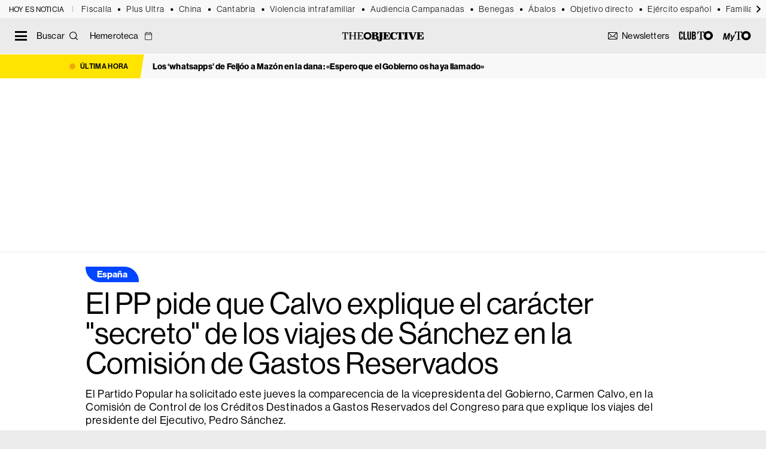

--- FILE ---
content_type: text/html; charset=UTF-8
request_url: https://theobjective.com/espana/2019-01-03/pp-pide-calvo-explique-viajes-sanchez-comision-gastos-reservados/
body_size: 23034
content:
<!DOCTYPE html>
<html lang="es" class="tno-noticia-view tno-single-view">
<head>
	<meta charset="UTF-8">
	<meta name="viewport" content="width=device-width, initial-scale=1">
	<link rel="profile" href="https://gmpg.org/xfn/11">
	<link rel="apple-touch-icon" sizes="180x180" href="https://theobjective.com/wp-content/themes/to2022/apple-touch-icon.png">
	<link rel="icon" type="image/png" sizes="32x32" href="https://theobjective.com/wp-content/themes/to2022/favicon-32x32.png">
	<link rel="icon" type="image/png" sizes="16x16" href="https://theobjective.com/wp-content/themes/to2022/favicon-16x16.png">
	<script async id="ebx" src="//applets.ebxcdn.com/ebx.js"></script>
	<meta name="msvalidate.01" content="6EAD2E9D3B6A79323A17E7C2BB4BA740" />

	<meta name='robots' content='index, follow, max-image-preview:large, max-snippet:-1, max-video-preview:-1' />
	<style>img:is([sizes="auto" i], [sizes^="auto," i]) { contain-intrinsic-size: 3000px 1500px }</style>
	
<!-- Google Tag Manager for WordPress by gtm4wp.com -->
<script data-cfasync="false" data-pagespeed-no-defer>
	var gtm4wp_datalayer_name = "dataLayer";
	var dataLayer = dataLayer || [];
</script>
<!-- End Google Tag Manager for WordPress by gtm4wp.com -->
	<!-- This site is optimized with the Yoast SEO Premium plugin v25.9 (Yoast SEO v25.9) - https://yoast.com/wordpress/plugins/seo/ -->
	<title>El PP pide que Calvo explique el carácter &quot;secreto&quot; de los viajes de Sánchez en la Comisión de Gastos Reservados</title>
	<meta name="description" content="El Partido Popular ha solicitado este jueves la comparecencia de la vicepresidenta del Gobierno, Carmen Calvo, en la Comisión de Control de los Créditos Destinados a Gastos Reservados del Congreso para que explique los viajes del presidente del Ejecutivo, Pedro Sánchez. " />
	<link rel="canonical" href="https://theobjective.com/espana/2019-01-03/pp-pide-calvo-explique-viajes-sanchez-comision-gastos-reservados/" />
	<meta property="og:locale" content="es_ES" />
	<meta property="og:type" content="article" />
	<meta property="og:title" content="El PP pide que Calvo explique el carácter &quot;secreto&quot; de los viajes de Sánchez en la Comisión de Gastos Reservados" />
	<meta property="og:description" content="El Partido Popular ha solicitado este jueves la comparecencia de la vicepresidenta del Gobierno, Carmen Calvo, en la Comisión de Control de los Créditos Destinados a Gastos Reservados del Congreso para que explique los viajes del presidente del Ejecutivo, Pedro Sánchez. " />
	<meta property="og:url" content="https://theobjective.com/espana/2019-01-03/pp-pide-calvo-explique-viajes-sanchez-comision-gastos-reservados/" />
	<meta property="og:site_name" content="The Objective" />
	<meta property="article:publisher" content="https://www.facebook.com/theobjective.esp" />
	<meta property="article:published_time" content="2019-01-03T12:00:03+00:00" />
	<meta property="article:modified_time" content="2019-01-03T12:01:12+00:00" />
	<meta property="og:image" content="https://theobjective.com/wp-content/uploads/2019/01/el-pp-pide-que-calvo-explique-los-viajes-de-sanchez-en-la-comision-de-gastos-reservados-2.jpg" />
	<meta property="og:image:width" content="1920" />
	<meta property="og:image:height" content="1080" />
	<meta property="og:image:type" content="image/jpeg" />
	<meta name="author" content="THE OBJECTIVE" />
	<meta name="twitter:card" content="summary_large_image" />
	<meta name="twitter:creator" content="@TheObjective_es" />
	<meta name="twitter:site" content="@TheObjective_es" />
	<!-- / Yoast SEO Premium plugin. -->


<link rel="amphtml" href="https://theobjective.com/espana/2019-01-03/pp-pide-calvo-explique-viajes-sanchez-comision-gastos-reservados/?amp" /><meta name="generator" content="AMP for WP 1.1.6.1"/><link rel='dns-prefetch' href='//www.google.com' />
<link rel='dns-prefetch' href='//fonts.googleapis.com' />
<link rel="alternate" type="application/rss+xml" title="The Objective &raquo; Feed" href="https://theobjective.com/feed/" />
<script type="text/javascript">
/* <![CDATA[ */
window._wpemojiSettings = {"baseUrl":"https:\/\/s.w.org\/images\/core\/emoji\/16.0.1\/72x72\/","ext":".png","svgUrl":"https:\/\/s.w.org\/images\/core\/emoji\/16.0.1\/svg\/","svgExt":".svg","source":{"concatemoji":"https:\/\/theobjective.com\/wp-includes\/js\/wp-emoji-release.min.js?ver=7f447c398b07aab10ee4c39aa2940a88"}};
/*! This file is auto-generated */
!function(s,n){var o,i,e;function c(e){try{var t={supportTests:e,timestamp:(new Date).valueOf()};sessionStorage.setItem(o,JSON.stringify(t))}catch(e){}}function p(e,t,n){e.clearRect(0,0,e.canvas.width,e.canvas.height),e.fillText(t,0,0);var t=new Uint32Array(e.getImageData(0,0,e.canvas.width,e.canvas.height).data),a=(e.clearRect(0,0,e.canvas.width,e.canvas.height),e.fillText(n,0,0),new Uint32Array(e.getImageData(0,0,e.canvas.width,e.canvas.height).data));return t.every(function(e,t){return e===a[t]})}function u(e,t){e.clearRect(0,0,e.canvas.width,e.canvas.height),e.fillText(t,0,0);for(var n=e.getImageData(16,16,1,1),a=0;a<n.data.length;a++)if(0!==n.data[a])return!1;return!0}function f(e,t,n,a){switch(t){case"flag":return n(e,"\ud83c\udff3\ufe0f\u200d\u26a7\ufe0f","\ud83c\udff3\ufe0f\u200b\u26a7\ufe0f")?!1:!n(e,"\ud83c\udde8\ud83c\uddf6","\ud83c\udde8\u200b\ud83c\uddf6")&&!n(e,"\ud83c\udff4\udb40\udc67\udb40\udc62\udb40\udc65\udb40\udc6e\udb40\udc67\udb40\udc7f","\ud83c\udff4\u200b\udb40\udc67\u200b\udb40\udc62\u200b\udb40\udc65\u200b\udb40\udc6e\u200b\udb40\udc67\u200b\udb40\udc7f");case"emoji":return!a(e,"\ud83e\udedf")}return!1}function g(e,t,n,a){var r="undefined"!=typeof WorkerGlobalScope&&self instanceof WorkerGlobalScope?new OffscreenCanvas(300,150):s.createElement("canvas"),o=r.getContext("2d",{willReadFrequently:!0}),i=(o.textBaseline="top",o.font="600 32px Arial",{});return e.forEach(function(e){i[e]=t(o,e,n,a)}),i}function t(e){var t=s.createElement("script");t.src=e,t.defer=!0,s.head.appendChild(t)}"undefined"!=typeof Promise&&(o="wpEmojiSettingsSupports",i=["flag","emoji"],n.supports={everything:!0,everythingExceptFlag:!0},e=new Promise(function(e){s.addEventListener("DOMContentLoaded",e,{once:!0})}),new Promise(function(t){var n=function(){try{var e=JSON.parse(sessionStorage.getItem(o));if("object"==typeof e&&"number"==typeof e.timestamp&&(new Date).valueOf()<e.timestamp+604800&&"object"==typeof e.supportTests)return e.supportTests}catch(e){}return null}();if(!n){if("undefined"!=typeof Worker&&"undefined"!=typeof OffscreenCanvas&&"undefined"!=typeof URL&&URL.createObjectURL&&"undefined"!=typeof Blob)try{var e="postMessage("+g.toString()+"("+[JSON.stringify(i),f.toString(),p.toString(),u.toString()].join(",")+"));",a=new Blob([e],{type:"text/javascript"}),r=new Worker(URL.createObjectURL(a),{name:"wpTestEmojiSupports"});return void(r.onmessage=function(e){c(n=e.data),r.terminate(),t(n)})}catch(e){}c(n=g(i,f,p,u))}t(n)}).then(function(e){for(var t in e)n.supports[t]=e[t],n.supports.everything=n.supports.everything&&n.supports[t],"flag"!==t&&(n.supports.everythingExceptFlag=n.supports.everythingExceptFlag&&n.supports[t]);n.supports.everythingExceptFlag=n.supports.everythingExceptFlag&&!n.supports.flag,n.DOMReady=!1,n.readyCallback=function(){n.DOMReady=!0}}).then(function(){return e}).then(function(){var e;n.supports.everything||(n.readyCallback(),(e=n.source||{}).concatemoji?t(e.concatemoji):e.wpemoji&&e.twemoji&&(t(e.twemoji),t(e.wpemoji)))}))}((window,document),window._wpemojiSettings);
/* ]]> */
</script>
<style id='wp-emoji-styles-inline-css' type='text/css'>

	img.wp-smiley, img.emoji {
		display: inline !important;
		border: none !important;
		box-shadow: none !important;
		height: 1em !important;
		width: 1em !important;
		margin: 0 0.07em !important;
		vertical-align: -0.1em !important;
		background: none !important;
		padding: 0 !important;
	}
</style>
<link rel='stylesheet' id='wp-block-library-css' href='https://theobjective.com/wp-includes/css/dist/block-library/style.min.css?ver=7f447c398b07aab10ee4c39aa2940a88' media='all' />
<style id='classic-theme-styles-inline-css' type='text/css'>
/*! This file is auto-generated */
.wp-block-button__link{color:#fff;background-color:#32373c;border-radius:9999px;box-shadow:none;text-decoration:none;padding:calc(.667em + 2px) calc(1.333em + 2px);font-size:1.125em}.wp-block-file__button{background:#32373c;color:#fff;text-decoration:none}
</style>
<link rel='stylesheet' id='ext-elections-election-widget-style-css' href='https://theobjective.com/wp-content/plugins/extremadura-elections/build/blocks/election-widget/style-index.css?ver=1.1.5' media='all' />
<style id='elasticpress-related-posts-style-inline-css' type='text/css'>
.editor-styles-wrapper .wp-block-elasticpress-related-posts ul,.wp-block-elasticpress-related-posts ul{list-style-type:none;padding:0}.editor-styles-wrapper .wp-block-elasticpress-related-posts ul li a>div{display:inline}

</style>
<style id='global-styles-inline-css' type='text/css'>
:root{--wp--preset--aspect-ratio--square: 1;--wp--preset--aspect-ratio--4-3: 4/3;--wp--preset--aspect-ratio--3-4: 3/4;--wp--preset--aspect-ratio--3-2: 3/2;--wp--preset--aspect-ratio--2-3: 2/3;--wp--preset--aspect-ratio--16-9: 16/9;--wp--preset--aspect-ratio--9-16: 9/16;--wp--preset--color--black: #000000;--wp--preset--color--cyan-bluish-gray: #abb8c3;--wp--preset--color--white: #ffffff;--wp--preset--color--pale-pink: #f78da7;--wp--preset--color--vivid-red: #cf2e2e;--wp--preset--color--luminous-vivid-orange: #ff6900;--wp--preset--color--luminous-vivid-amber: #fcb900;--wp--preset--color--light-green-cyan: #7bdcb5;--wp--preset--color--vivid-green-cyan: #00d084;--wp--preset--color--pale-cyan-blue: #8ed1fc;--wp--preset--color--vivid-cyan-blue: #0693e3;--wp--preset--color--vivid-purple: #9b51e0;--wp--preset--gradient--vivid-cyan-blue-to-vivid-purple: linear-gradient(135deg,rgba(6,147,227,1) 0%,rgb(155,81,224) 100%);--wp--preset--gradient--light-green-cyan-to-vivid-green-cyan: linear-gradient(135deg,rgb(122,220,180) 0%,rgb(0,208,130) 100%);--wp--preset--gradient--luminous-vivid-amber-to-luminous-vivid-orange: linear-gradient(135deg,rgba(252,185,0,1) 0%,rgba(255,105,0,1) 100%);--wp--preset--gradient--luminous-vivid-orange-to-vivid-red: linear-gradient(135deg,rgba(255,105,0,1) 0%,rgb(207,46,46) 100%);--wp--preset--gradient--very-light-gray-to-cyan-bluish-gray: linear-gradient(135deg,rgb(238,238,238) 0%,rgb(169,184,195) 100%);--wp--preset--gradient--cool-to-warm-spectrum: linear-gradient(135deg,rgb(74,234,220) 0%,rgb(151,120,209) 20%,rgb(207,42,186) 40%,rgb(238,44,130) 60%,rgb(251,105,98) 80%,rgb(254,248,76) 100%);--wp--preset--gradient--blush-light-purple: linear-gradient(135deg,rgb(255,206,236) 0%,rgb(152,150,240) 100%);--wp--preset--gradient--blush-bordeaux: linear-gradient(135deg,rgb(254,205,165) 0%,rgb(254,45,45) 50%,rgb(107,0,62) 100%);--wp--preset--gradient--luminous-dusk: linear-gradient(135deg,rgb(255,203,112) 0%,rgb(199,81,192) 50%,rgb(65,88,208) 100%);--wp--preset--gradient--pale-ocean: linear-gradient(135deg,rgb(255,245,203) 0%,rgb(182,227,212) 50%,rgb(51,167,181) 100%);--wp--preset--gradient--electric-grass: linear-gradient(135deg,rgb(202,248,128) 0%,rgb(113,206,126) 100%);--wp--preset--gradient--midnight: linear-gradient(135deg,rgb(2,3,129) 0%,rgb(40,116,252) 100%);--wp--preset--font-size--small: 13px;--wp--preset--font-size--medium: 20px;--wp--preset--font-size--large: 36px;--wp--preset--font-size--x-large: 42px;--wp--preset--spacing--20: 0.44rem;--wp--preset--spacing--30: 0.67rem;--wp--preset--spacing--40: 1rem;--wp--preset--spacing--50: 1.5rem;--wp--preset--spacing--60: 2.25rem;--wp--preset--spacing--70: 3.38rem;--wp--preset--spacing--80: 5.06rem;--wp--preset--shadow--natural: 6px 6px 9px rgba(0, 0, 0, 0.2);--wp--preset--shadow--deep: 12px 12px 50px rgba(0, 0, 0, 0.4);--wp--preset--shadow--sharp: 6px 6px 0px rgba(0, 0, 0, 0.2);--wp--preset--shadow--outlined: 6px 6px 0px -3px rgba(255, 255, 255, 1), 6px 6px rgba(0, 0, 0, 1);--wp--preset--shadow--crisp: 6px 6px 0px rgba(0, 0, 0, 1);}:where(.is-layout-flex){gap: 0.5em;}:where(.is-layout-grid){gap: 0.5em;}body .is-layout-flex{display: flex;}.is-layout-flex{flex-wrap: wrap;align-items: center;}.is-layout-flex > :is(*, div){margin: 0;}body .is-layout-grid{display: grid;}.is-layout-grid > :is(*, div){margin: 0;}:where(.wp-block-columns.is-layout-flex){gap: 2em;}:where(.wp-block-columns.is-layout-grid){gap: 2em;}:where(.wp-block-post-template.is-layout-flex){gap: 1.25em;}:where(.wp-block-post-template.is-layout-grid){gap: 1.25em;}.has-black-color{color: var(--wp--preset--color--black) !important;}.has-cyan-bluish-gray-color{color: var(--wp--preset--color--cyan-bluish-gray) !important;}.has-white-color{color: var(--wp--preset--color--white) !important;}.has-pale-pink-color{color: var(--wp--preset--color--pale-pink) !important;}.has-vivid-red-color{color: var(--wp--preset--color--vivid-red) !important;}.has-luminous-vivid-orange-color{color: var(--wp--preset--color--luminous-vivid-orange) !important;}.has-luminous-vivid-amber-color{color: var(--wp--preset--color--luminous-vivid-amber) !important;}.has-light-green-cyan-color{color: var(--wp--preset--color--light-green-cyan) !important;}.has-vivid-green-cyan-color{color: var(--wp--preset--color--vivid-green-cyan) !important;}.has-pale-cyan-blue-color{color: var(--wp--preset--color--pale-cyan-blue) !important;}.has-vivid-cyan-blue-color{color: var(--wp--preset--color--vivid-cyan-blue) !important;}.has-vivid-purple-color{color: var(--wp--preset--color--vivid-purple) !important;}.has-black-background-color{background-color: var(--wp--preset--color--black) !important;}.has-cyan-bluish-gray-background-color{background-color: var(--wp--preset--color--cyan-bluish-gray) !important;}.has-white-background-color{background-color: var(--wp--preset--color--white) !important;}.has-pale-pink-background-color{background-color: var(--wp--preset--color--pale-pink) !important;}.has-vivid-red-background-color{background-color: var(--wp--preset--color--vivid-red) !important;}.has-luminous-vivid-orange-background-color{background-color: var(--wp--preset--color--luminous-vivid-orange) !important;}.has-luminous-vivid-amber-background-color{background-color: var(--wp--preset--color--luminous-vivid-amber) !important;}.has-light-green-cyan-background-color{background-color: var(--wp--preset--color--light-green-cyan) !important;}.has-vivid-green-cyan-background-color{background-color: var(--wp--preset--color--vivid-green-cyan) !important;}.has-pale-cyan-blue-background-color{background-color: var(--wp--preset--color--pale-cyan-blue) !important;}.has-vivid-cyan-blue-background-color{background-color: var(--wp--preset--color--vivid-cyan-blue) !important;}.has-vivid-purple-background-color{background-color: var(--wp--preset--color--vivid-purple) !important;}.has-black-border-color{border-color: var(--wp--preset--color--black) !important;}.has-cyan-bluish-gray-border-color{border-color: var(--wp--preset--color--cyan-bluish-gray) !important;}.has-white-border-color{border-color: var(--wp--preset--color--white) !important;}.has-pale-pink-border-color{border-color: var(--wp--preset--color--pale-pink) !important;}.has-vivid-red-border-color{border-color: var(--wp--preset--color--vivid-red) !important;}.has-luminous-vivid-orange-border-color{border-color: var(--wp--preset--color--luminous-vivid-orange) !important;}.has-luminous-vivid-amber-border-color{border-color: var(--wp--preset--color--luminous-vivid-amber) !important;}.has-light-green-cyan-border-color{border-color: var(--wp--preset--color--light-green-cyan) !important;}.has-vivid-green-cyan-border-color{border-color: var(--wp--preset--color--vivid-green-cyan) !important;}.has-pale-cyan-blue-border-color{border-color: var(--wp--preset--color--pale-cyan-blue) !important;}.has-vivid-cyan-blue-border-color{border-color: var(--wp--preset--color--vivid-cyan-blue) !important;}.has-vivid-purple-border-color{border-color: var(--wp--preset--color--vivid-purple) !important;}.has-vivid-cyan-blue-to-vivid-purple-gradient-background{background: var(--wp--preset--gradient--vivid-cyan-blue-to-vivid-purple) !important;}.has-light-green-cyan-to-vivid-green-cyan-gradient-background{background: var(--wp--preset--gradient--light-green-cyan-to-vivid-green-cyan) !important;}.has-luminous-vivid-amber-to-luminous-vivid-orange-gradient-background{background: var(--wp--preset--gradient--luminous-vivid-amber-to-luminous-vivid-orange) !important;}.has-luminous-vivid-orange-to-vivid-red-gradient-background{background: var(--wp--preset--gradient--luminous-vivid-orange-to-vivid-red) !important;}.has-very-light-gray-to-cyan-bluish-gray-gradient-background{background: var(--wp--preset--gradient--very-light-gray-to-cyan-bluish-gray) !important;}.has-cool-to-warm-spectrum-gradient-background{background: var(--wp--preset--gradient--cool-to-warm-spectrum) !important;}.has-blush-light-purple-gradient-background{background: var(--wp--preset--gradient--blush-light-purple) !important;}.has-blush-bordeaux-gradient-background{background: var(--wp--preset--gradient--blush-bordeaux) !important;}.has-luminous-dusk-gradient-background{background: var(--wp--preset--gradient--luminous-dusk) !important;}.has-pale-ocean-gradient-background{background: var(--wp--preset--gradient--pale-ocean) !important;}.has-electric-grass-gradient-background{background: var(--wp--preset--gradient--electric-grass) !important;}.has-midnight-gradient-background{background: var(--wp--preset--gradient--midnight) !important;}.has-small-font-size{font-size: var(--wp--preset--font-size--small) !important;}.has-medium-font-size{font-size: var(--wp--preset--font-size--medium) !important;}.has-large-font-size{font-size: var(--wp--preset--font-size--large) !important;}.has-x-large-font-size{font-size: var(--wp--preset--font-size--x-large) !important;}
:where(.wp-block-post-template.is-layout-flex){gap: 1.25em;}:where(.wp-block-post-template.is-layout-grid){gap: 1.25em;}
:where(.wp-block-columns.is-layout-flex){gap: 2em;}:where(.wp-block-columns.is-layout-grid){gap: 2em;}
:root :where(.wp-block-pullquote){font-size: 1.5em;line-height: 1.6;}
</style>
<link rel='stylesheet' id='loteria-navidad-styles-css' href='https://theobjective.com/wp-content/plugins/loteria-navidad-2025/assets/css/loteria.css?ver=8.4.5' media='all' />
<style id="tno-google-css" media="all">/* cyrillic-ext */
@font-face {
  font-family: 'Merriweather';
  font-style: italic;
  font-weight: 300;
  font-stretch: 100%;
  font-display: swap;
  src: url(/fonts.gstatic.com/s/merriweather/v33/u-4c0qyriQwlOrhSvowK_l5-eTxCVx0ZbwLvKH2Gk9hLmp0v5yA-xXPqCzLvF-adrHOg7iDTFw.woff2) format('woff2');
  unicode-range: U+0460-052F, U+1C80-1C8A, U+20B4, U+2DE0-2DFF, U+A640-A69F, U+FE2E-FE2F;
}
/* cyrillic */
@font-face {
  font-family: 'Merriweather';
  font-style: italic;
  font-weight: 300;
  font-stretch: 100%;
  font-display: swap;
  src: url(/fonts.gstatic.com/s/merriweather/v33/u-4c0qyriQwlOrhSvowK_l5-eTxCVx0ZbwLvKH2Gk9hLmp0v5yA-xXPqCzLvF--drHOg7iDTFw.woff2) format('woff2');
  unicode-range: U+0301, U+0400-045F, U+0490-0491, U+04B0-04B1, U+2116;
}
/* vietnamese */
@font-face {
  font-family: 'Merriweather';
  font-style: italic;
  font-weight: 300;
  font-stretch: 100%;
  font-display: swap;
  src: url(/fonts.gstatic.com/s/merriweather/v33/u-4c0qyriQwlOrhSvowK_l5-eTxCVx0ZbwLvKH2Gk9hLmp0v5yA-xXPqCzLvF-SdrHOg7iDTFw.woff2) format('woff2');
  unicode-range: U+0102-0103, U+0110-0111, U+0128-0129, U+0168-0169, U+01A0-01A1, U+01AF-01B0, U+0300-0301, U+0303-0304, U+0308-0309, U+0323, U+0329, U+1EA0-1EF9, U+20AB;
}
/* latin-ext */
@font-face {
  font-family: 'Merriweather';
  font-style: italic;
  font-weight: 300;
  font-stretch: 100%;
  font-display: swap;
  src: url(/fonts.gstatic.com/s/merriweather/v33/u-4c0qyriQwlOrhSvowK_l5-eTxCVx0ZbwLvKH2Gk9hLmp0v5yA-xXPqCzLvF-WdrHOg7iDTFw.woff2) format('woff2');
  unicode-range: U+0100-02BA, U+02BD-02C5, U+02C7-02CC, U+02CE-02D7, U+02DD-02FF, U+0304, U+0308, U+0329, U+1D00-1DBF, U+1E00-1E9F, U+1EF2-1EFF, U+2020, U+20A0-20AB, U+20AD-20C0, U+2113, U+2C60-2C7F, U+A720-A7FF;
}
/* latin */
@font-face {
  font-family: 'Merriweather';
  font-style: italic;
  font-weight: 300;
  font-stretch: 100%;
  font-display: swap;
  src: url(/fonts.gstatic.com/s/merriweather/v33/u-4c0qyriQwlOrhSvowK_l5-eTxCVx0ZbwLvKH2Gk9hLmp0v5yA-xXPqCzLvF-udrHOg7iA.woff2) format('woff2');
  unicode-range: U+0000-00FF, U+0131, U+0152-0153, U+02BB-02BC, U+02C6, U+02DA, U+02DC, U+0304, U+0308, U+0329, U+2000-206F, U+20AC, U+2122, U+2191, U+2193, U+2212, U+2215, U+FEFF, U+FFFD;
}
/* cyrillic-ext */
@font-face {
  font-family: 'Merriweather';
  font-style: italic;
  font-weight: 400;
  font-stretch: 100%;
  font-display: swap;
  src: url(/fonts.gstatic.com/s/merriweather/v33/u-4c0qyriQwlOrhSvowK_l5-eTxCVx0ZbwLvKH2Gk9hLmp0v5yA-xXPqCzLvF-adrHOg7iDTFw.woff2) format('woff2');
  unicode-range: U+0460-052F, U+1C80-1C8A, U+20B4, U+2DE0-2DFF, U+A640-A69F, U+FE2E-FE2F;
}
/* cyrillic */
@font-face {
  font-family: 'Merriweather';
  font-style: italic;
  font-weight: 400;
  font-stretch: 100%;
  font-display: swap;
  src: url(/fonts.gstatic.com/s/merriweather/v33/u-4c0qyriQwlOrhSvowK_l5-eTxCVx0ZbwLvKH2Gk9hLmp0v5yA-xXPqCzLvF--drHOg7iDTFw.woff2) format('woff2');
  unicode-range: U+0301, U+0400-045F, U+0490-0491, U+04B0-04B1, U+2116;
}
/* vietnamese */
@font-face {
  font-family: 'Merriweather';
  font-style: italic;
  font-weight: 400;
  font-stretch: 100%;
  font-display: swap;
  src: url(/fonts.gstatic.com/s/merriweather/v33/u-4c0qyriQwlOrhSvowK_l5-eTxCVx0ZbwLvKH2Gk9hLmp0v5yA-xXPqCzLvF-SdrHOg7iDTFw.woff2) format('woff2');
  unicode-range: U+0102-0103, U+0110-0111, U+0128-0129, U+0168-0169, U+01A0-01A1, U+01AF-01B0, U+0300-0301, U+0303-0304, U+0308-0309, U+0323, U+0329, U+1EA0-1EF9, U+20AB;
}
/* latin-ext */
@font-face {
  font-family: 'Merriweather';
  font-style: italic;
  font-weight: 400;
  font-stretch: 100%;
  font-display: swap;
  src: url(/fonts.gstatic.com/s/merriweather/v33/u-4c0qyriQwlOrhSvowK_l5-eTxCVx0ZbwLvKH2Gk9hLmp0v5yA-xXPqCzLvF-WdrHOg7iDTFw.woff2) format('woff2');
  unicode-range: U+0100-02BA, U+02BD-02C5, U+02C7-02CC, U+02CE-02D7, U+02DD-02FF, U+0304, U+0308, U+0329, U+1D00-1DBF, U+1E00-1E9F, U+1EF2-1EFF, U+2020, U+20A0-20AB, U+20AD-20C0, U+2113, U+2C60-2C7F, U+A720-A7FF;
}
/* latin */
@font-face {
  font-family: 'Merriweather';
  font-style: italic;
  font-weight: 400;
  font-stretch: 100%;
  font-display: swap;
  src: url(/fonts.gstatic.com/s/merriweather/v33/u-4c0qyriQwlOrhSvowK_l5-eTxCVx0ZbwLvKH2Gk9hLmp0v5yA-xXPqCzLvF-udrHOg7iA.woff2) format('woff2');
  unicode-range: U+0000-00FF, U+0131, U+0152-0153, U+02BB-02BC, U+02C6, U+02DA, U+02DC, U+0304, U+0308, U+0329, U+2000-206F, U+20AC, U+2122, U+2191, U+2193, U+2212, U+2215, U+FEFF, U+FFFD;
}
/* cyrillic-ext */
@font-face {
  font-family: 'Merriweather';
  font-style: italic;
  font-weight: 700;
  font-stretch: 100%;
  font-display: swap;
  src: url(/fonts.gstatic.com/s/merriweather/v33/u-4c0qyriQwlOrhSvowK_l5-eTxCVx0ZbwLvKH2Gk9hLmp0v5yA-xXPqCzLvF-adrHOg7iDTFw.woff2) format('woff2');
  unicode-range: U+0460-052F, U+1C80-1C8A, U+20B4, U+2DE0-2DFF, U+A640-A69F, U+FE2E-FE2F;
}
/* cyrillic */
@font-face {
  font-family: 'Merriweather';
  font-style: italic;
  font-weight: 700;
  font-stretch: 100%;
  font-display: swap;
  src: url(/fonts.gstatic.com/s/merriweather/v33/u-4c0qyriQwlOrhSvowK_l5-eTxCVx0ZbwLvKH2Gk9hLmp0v5yA-xXPqCzLvF--drHOg7iDTFw.woff2) format('woff2');
  unicode-range: U+0301, U+0400-045F, U+0490-0491, U+04B0-04B1, U+2116;
}
/* vietnamese */
@font-face {
  font-family: 'Merriweather';
  font-style: italic;
  font-weight: 700;
  font-stretch: 100%;
  font-display: swap;
  src: url(/fonts.gstatic.com/s/merriweather/v33/u-4c0qyriQwlOrhSvowK_l5-eTxCVx0ZbwLvKH2Gk9hLmp0v5yA-xXPqCzLvF-SdrHOg7iDTFw.woff2) format('woff2');
  unicode-range: U+0102-0103, U+0110-0111, U+0128-0129, U+0168-0169, U+01A0-01A1, U+01AF-01B0, U+0300-0301, U+0303-0304, U+0308-0309, U+0323, U+0329, U+1EA0-1EF9, U+20AB;
}
/* latin-ext */
@font-face {
  font-family: 'Merriweather';
  font-style: italic;
  font-weight: 700;
  font-stretch: 100%;
  font-display: swap;
  src: url(/fonts.gstatic.com/s/merriweather/v33/u-4c0qyriQwlOrhSvowK_l5-eTxCVx0ZbwLvKH2Gk9hLmp0v5yA-xXPqCzLvF-WdrHOg7iDTFw.woff2) format('woff2');
  unicode-range: U+0100-02BA, U+02BD-02C5, U+02C7-02CC, U+02CE-02D7, U+02DD-02FF, U+0304, U+0308, U+0329, U+1D00-1DBF, U+1E00-1E9F, U+1EF2-1EFF, U+2020, U+20A0-20AB, U+20AD-20C0, U+2113, U+2C60-2C7F, U+A720-A7FF;
}
/* latin */
@font-face {
  font-family: 'Merriweather';
  font-style: italic;
  font-weight: 700;
  font-stretch: 100%;
  font-display: swap;
  src: url(/fonts.gstatic.com/s/merriweather/v33/u-4c0qyriQwlOrhSvowK_l5-eTxCVx0ZbwLvKH2Gk9hLmp0v5yA-xXPqCzLvF-udrHOg7iA.woff2) format('woff2');
  unicode-range: U+0000-00FF, U+0131, U+0152-0153, U+02BB-02BC, U+02C6, U+02DA, U+02DC, U+0304, U+0308, U+0329, U+2000-206F, U+20AC, U+2122, U+2191, U+2193, U+2212, U+2215, U+FEFF, U+FFFD;
}
/* cyrillic-ext */
@font-face {
  font-family: 'Merriweather';
  font-style: normal;
  font-weight: 300;
  font-stretch: 100%;
  font-display: swap;
  src: url(/fonts.gstatic.com/s/merriweather/v33/u-4e0qyriQwlOrhSvowK_l5UcA6zuSYEqOzpPe3HOZJ5eX1WtLaQwmYiSeqnJ-mXq1Gi3iE.woff2) format('woff2');
  unicode-range: U+0460-052F, U+1C80-1C8A, U+20B4, U+2DE0-2DFF, U+A640-A69F, U+FE2E-FE2F;
}
/* cyrillic */
@font-face {
  font-family: 'Merriweather';
  font-style: normal;
  font-weight: 300;
  font-stretch: 100%;
  font-display: swap;
  src: url(/fonts.gstatic.com/s/merriweather/v33/u-4e0qyriQwlOrhSvowK_l5UcA6zuSYEqOzpPe3HOZJ5eX1WtLaQwmYiSequJ-mXq1Gi3iE.woff2) format('woff2');
  unicode-range: U+0301, U+0400-045F, U+0490-0491, U+04B0-04B1, U+2116;
}
/* vietnamese */
@font-face {
  font-family: 'Merriweather';
  font-style: normal;
  font-weight: 300;
  font-stretch: 100%;
  font-display: swap;
  src: url(/fonts.gstatic.com/s/merriweather/v33/u-4e0qyriQwlOrhSvowK_l5UcA6zuSYEqOzpPe3HOZJ5eX1WtLaQwmYiSeqlJ-mXq1Gi3iE.woff2) format('woff2');
  unicode-range: U+0102-0103, U+0110-0111, U+0128-0129, U+0168-0169, U+01A0-01A1, U+01AF-01B0, U+0300-0301, U+0303-0304, U+0308-0309, U+0323, U+0329, U+1EA0-1EF9, U+20AB;
}
/* latin-ext */
@font-face {
  font-family: 'Merriweather';
  font-style: normal;
  font-weight: 300;
  font-stretch: 100%;
  font-display: swap;
  src: url(/fonts.gstatic.com/s/merriweather/v33/u-4e0qyriQwlOrhSvowK_l5UcA6zuSYEqOzpPe3HOZJ5eX1WtLaQwmYiSeqkJ-mXq1Gi3iE.woff2) format('woff2');
  unicode-range: U+0100-02BA, U+02BD-02C5, U+02C7-02CC, U+02CE-02D7, U+02DD-02FF, U+0304, U+0308, U+0329, U+1D00-1DBF, U+1E00-1E9F, U+1EF2-1EFF, U+2020, U+20A0-20AB, U+20AD-20C0, U+2113, U+2C60-2C7F, U+A720-A7FF;
}
/* latin */
@font-face {
  font-family: 'Merriweather';
  font-style: normal;
  font-weight: 300;
  font-stretch: 100%;
  font-display: swap;
  src: url(/fonts.gstatic.com/s/merriweather/v33/u-4e0qyriQwlOrhSvowK_l5UcA6zuSYEqOzpPe3HOZJ5eX1WtLaQwmYiSeqqJ-mXq1Gi.woff2) format('woff2');
  unicode-range: U+0000-00FF, U+0131, U+0152-0153, U+02BB-02BC, U+02C6, U+02DA, U+02DC, U+0304, U+0308, U+0329, U+2000-206F, U+20AC, U+2122, U+2191, U+2193, U+2212, U+2215, U+FEFF, U+FFFD;
}
/* cyrillic-ext */
@font-face {
  font-family: 'Merriweather';
  font-style: normal;
  font-weight: 400;
  font-stretch: 100%;
  font-display: swap;
  src: url(/fonts.gstatic.com/s/merriweather/v33/u-4e0qyriQwlOrhSvowK_l5UcA6zuSYEqOzpPe3HOZJ5eX1WtLaQwmYiSeqnJ-mXq1Gi3iE.woff2) format('woff2');
  unicode-range: U+0460-052F, U+1C80-1C8A, U+20B4, U+2DE0-2DFF, U+A640-A69F, U+FE2E-FE2F;
}
/* cyrillic */
@font-face {
  font-family: 'Merriweather';
  font-style: normal;
  font-weight: 400;
  font-stretch: 100%;
  font-display: swap;
  src: url(/fonts.gstatic.com/s/merriweather/v33/u-4e0qyriQwlOrhSvowK_l5UcA6zuSYEqOzpPe3HOZJ5eX1WtLaQwmYiSequJ-mXq1Gi3iE.woff2) format('woff2');
  unicode-range: U+0301, U+0400-045F, U+0490-0491, U+04B0-04B1, U+2116;
}
/* vietnamese */
@font-face {
  font-family: 'Merriweather';
  font-style: normal;
  font-weight: 400;
  font-stretch: 100%;
  font-display: swap;
  src: url(/fonts.gstatic.com/s/merriweather/v33/u-4e0qyriQwlOrhSvowK_l5UcA6zuSYEqOzpPe3HOZJ5eX1WtLaQwmYiSeqlJ-mXq1Gi3iE.woff2) format('woff2');
  unicode-range: U+0102-0103, U+0110-0111, U+0128-0129, U+0168-0169, U+01A0-01A1, U+01AF-01B0, U+0300-0301, U+0303-0304, U+0308-0309, U+0323, U+0329, U+1EA0-1EF9, U+20AB;
}
/* latin-ext */
@font-face {
  font-family: 'Merriweather';
  font-style: normal;
  font-weight: 400;
  font-stretch: 100%;
  font-display: swap;
  src: url(/fonts.gstatic.com/s/merriweather/v33/u-4e0qyriQwlOrhSvowK_l5UcA6zuSYEqOzpPe3HOZJ5eX1WtLaQwmYiSeqkJ-mXq1Gi3iE.woff2) format('woff2');
  unicode-range: U+0100-02BA, U+02BD-02C5, U+02C7-02CC, U+02CE-02D7, U+02DD-02FF, U+0304, U+0308, U+0329, U+1D00-1DBF, U+1E00-1E9F, U+1EF2-1EFF, U+2020, U+20A0-20AB, U+20AD-20C0, U+2113, U+2C60-2C7F, U+A720-A7FF;
}
/* latin */
@font-face {
  font-family: 'Merriweather';
  font-style: normal;
  font-weight: 400;
  font-stretch: 100%;
  font-display: swap;
  src: url(/fonts.gstatic.com/s/merriweather/v33/u-4e0qyriQwlOrhSvowK_l5UcA6zuSYEqOzpPe3HOZJ5eX1WtLaQwmYiSeqqJ-mXq1Gi.woff2) format('woff2');
  unicode-range: U+0000-00FF, U+0131, U+0152-0153, U+02BB-02BC, U+02C6, U+02DA, U+02DC, U+0304, U+0308, U+0329, U+2000-206F, U+20AC, U+2122, U+2191, U+2193, U+2212, U+2215, U+FEFF, U+FFFD;
}
/* cyrillic-ext */
@font-face {
  font-family: 'Merriweather';
  font-style: normal;
  font-weight: 700;
  font-stretch: 100%;
  font-display: swap;
  src: url(/fonts.gstatic.com/s/merriweather/v33/u-4e0qyriQwlOrhSvowK_l5UcA6zuSYEqOzpPe3HOZJ5eX1WtLaQwmYiSeqnJ-mXq1Gi3iE.woff2) format('woff2');
  unicode-range: U+0460-052F, U+1C80-1C8A, U+20B4, U+2DE0-2DFF, U+A640-A69F, U+FE2E-FE2F;
}
/* cyrillic */
@font-face {
  font-family: 'Merriweather';
  font-style: normal;
  font-weight: 700;
  font-stretch: 100%;
  font-display: swap;
  src: url(/fonts.gstatic.com/s/merriweather/v33/u-4e0qyriQwlOrhSvowK_l5UcA6zuSYEqOzpPe3HOZJ5eX1WtLaQwmYiSequJ-mXq1Gi3iE.woff2) format('woff2');
  unicode-range: U+0301, U+0400-045F, U+0490-0491, U+04B0-04B1, U+2116;
}
/* vietnamese */
@font-face {
  font-family: 'Merriweather';
  font-style: normal;
  font-weight: 700;
  font-stretch: 100%;
  font-display: swap;
  src: url(/fonts.gstatic.com/s/merriweather/v33/u-4e0qyriQwlOrhSvowK_l5UcA6zuSYEqOzpPe3HOZJ5eX1WtLaQwmYiSeqlJ-mXq1Gi3iE.woff2) format('woff2');
  unicode-range: U+0102-0103, U+0110-0111, U+0128-0129, U+0168-0169, U+01A0-01A1, U+01AF-01B0, U+0300-0301, U+0303-0304, U+0308-0309, U+0323, U+0329, U+1EA0-1EF9, U+20AB;
}
/* latin-ext */
@font-face {
  font-family: 'Merriweather';
  font-style: normal;
  font-weight: 700;
  font-stretch: 100%;
  font-display: swap;
  src: url(/fonts.gstatic.com/s/merriweather/v33/u-4e0qyriQwlOrhSvowK_l5UcA6zuSYEqOzpPe3HOZJ5eX1WtLaQwmYiSeqkJ-mXq1Gi3iE.woff2) format('woff2');
  unicode-range: U+0100-02BA, U+02BD-02C5, U+02C7-02CC, U+02CE-02D7, U+02DD-02FF, U+0304, U+0308, U+0329, U+1D00-1DBF, U+1E00-1E9F, U+1EF2-1EFF, U+2020, U+20A0-20AB, U+20AD-20C0, U+2113, U+2C60-2C7F, U+A720-A7FF;
}
/* latin */
@font-face {
  font-family: 'Merriweather';
  font-style: normal;
  font-weight: 700;
  font-stretch: 100%;
  font-display: swap;
  src: url(/fonts.gstatic.com/s/merriweather/v33/u-4e0qyriQwlOrhSvowK_l5UcA6zuSYEqOzpPe3HOZJ5eX1WtLaQwmYiSeqqJ-mXq1Gi.woff2) format('woff2');
  unicode-range: U+0000-00FF, U+0131, U+0152-0153, U+02BB-02BC, U+02C6, U+02DA, U+02DC, U+0304, U+0308, U+0329, U+2000-206F, U+20AC, U+2122, U+2191, U+2193, U+2212, U+2215, U+FEFF, U+FFFD;
}
</style>
<link rel='stylesheet' id='flickity-css' href='https://theobjective.com/wp-content/themes/to2022/assets/plugins/flickity/flickity.css?ver=2.3.0' media='all' />
<link rel='stylesheet' id='tno-style-css' href='https://theobjective.com/wp-content/themes/to2022/assets/styles/base-1767043927878.min.css?ver=1767131907' media='all' />
<link rel='stylesheet' id='tno-general-single-css' href='https://theobjective.com/wp-content/themes/to2022/assets/styles/general-single-1767043927878.min.css?ver=1767131907' media='all' />
<link rel='stylesheet' id='elasticpress-facets-css' href='https://theobjective.com/wp-content/plugins/elasticpress/dist/css/facets-styles.css?ver=5797fb4036fc4007a87a' media='all' />
        <meta property="fb:pages" content="152984254897718" />
    <script src="https://theobjective.com/wp-includes/js/jquery/jquery.min.js?ver=3.7.1" id="jquery-core-js"></script>
<style type="text/css"> .tippy-box[data-theme~="wprm"] { background-color: #333333; color: #FFFFFF; } .tippy-box[data-theme~="wprm"][data-placement^="top"] > .tippy-arrow::before { border-top-color: #333333; } .tippy-box[data-theme~="wprm"][data-placement^="bottom"] > .tippy-arrow::before { border-bottom-color: #333333; } .tippy-box[data-theme~="wprm"][data-placement^="left"] > .tippy-arrow::before { border-left-color: #333333; } .tippy-box[data-theme~="wprm"][data-placement^="right"] > .tippy-arrow::before { border-right-color: #333333; } .tippy-box[data-theme~="wprm"] a { color: #FFFFFF; } .wprm-comment-rating svg { width: 18px !important; height: 18px !important; } img.wprm-comment-rating { width: 90px !important; height: 18px !important; } body { --comment-rating-star-color: #343434; } body { --wprm-popup-font-size: 16px; } body { --wprm-popup-background: #ffffff; } body { --wprm-popup-title: #000000; } body { --wprm-popup-content: #444444; } body { --wprm-popup-button-background: #444444; } body { --wprm-popup-button-text: #ffffff; }</style><style type="text/css">.wprm-glossary-term {color: #5A822B;text-decoration: underline;cursor: help;}</style><style type="text/css">.wprm-recipe-template-snippet-basic-buttons {
    font-family: inherit; /* wprm_font_family type=font */
    font-size: 0.9em; /* wprm_font_size type=font_size */
    text-align: center; /* wprm_text_align type=align */
    margin-top: 0px; /* wprm_margin_top type=size */
    margin-bottom: 10px; /* wprm_margin_bottom type=size */
}
.wprm-recipe-template-snippet-basic-buttons a  {
    margin: 5px; /* wprm_margin_button type=size */
    margin: 5px; /* wprm_margin_button type=size */
}

.wprm-recipe-template-snippet-basic-buttons a:first-child {
    margin-left: 0;
}
.wprm-recipe-template-snippet-basic-buttons a:last-child {
    margin-right: 0;
}.wprm-recipe-template-chic {
    margin: 20px auto;
    background-color: #fafafa; /* wprm_background type=color */
    font-family: -apple-system, BlinkMacSystemFont, "Segoe UI", Roboto, Oxygen-Sans, Ubuntu, Cantarell, "Helvetica Neue", sans-serif; /* wprm_main_font_family type=font */
    font-size: 0.9em; /* wprm_main_font_size type=font_size */
    line-height: 1.5em; /* wprm_main_line_height type=font_size */
    color: #333333; /* wprm_main_text type=color */
    max-width: 650px; /* wprm_max_width type=size */
}
.wprm-recipe-template-chic a {
    color: #3498db; /* wprm_link type=color */
}
.wprm-recipe-template-chic p, .wprm-recipe-template-chic li {
    font-family: -apple-system, BlinkMacSystemFont, "Segoe UI", Roboto, Oxygen-Sans, Ubuntu, Cantarell, "Helvetica Neue", sans-serif; /* wprm_main_font_family type=font */
    font-size: 1em !important;
    line-height: 1.5em !important; /* wprm_main_line_height type=font_size */
}
.wprm-recipe-template-chic li {
    margin: 0 0 0 32px !important;
    padding: 0 !important;
}
.rtl .wprm-recipe-template-chic li {
    margin: 0 32px 0 0 !important;
}
.wprm-recipe-template-chic ol, .wprm-recipe-template-chic ul {
    margin: 0 !important;
    padding: 0 !important;
}
.wprm-recipe-template-chic br {
    display: none;
}
.wprm-recipe-template-chic .wprm-recipe-name,
.wprm-recipe-template-chic .wprm-recipe-header {
    font-family: -apple-system, BlinkMacSystemFont, "Segoe UI", Roboto, Oxygen-Sans, Ubuntu, Cantarell, "Helvetica Neue", sans-serif; /* wprm_header_font_family type=font */
    color: #000000; /* wprm_header_text type=color */
    line-height: 1.3em; /* wprm_header_line_height type=font_size */
}
.wprm-recipe-template-chic .wprm-recipe-header * {
    font-family: -apple-system, BlinkMacSystemFont, "Segoe UI", Roboto, Oxygen-Sans, Ubuntu, Cantarell, "Helvetica Neue", sans-serif; /* wprm_main_font_family type=font */
}
.wprm-recipe-template-chic h1,
.wprm-recipe-template-chic h2,
.wprm-recipe-template-chic h3,
.wprm-recipe-template-chic h4,
.wprm-recipe-template-chic h5,
.wprm-recipe-template-chic h6 {
    font-family: -apple-system, BlinkMacSystemFont, "Segoe UI", Roboto, Oxygen-Sans, Ubuntu, Cantarell, "Helvetica Neue", sans-serif; /* wprm_header_font_family type=font */
    color: #212121; /* wprm_header_text type=color */
    line-height: 1.3em; /* wprm_header_line_height type=font_size */
    margin: 0 !important;
    padding: 0 !important;
}
.wprm-recipe-template-chic .wprm-recipe-header {
    margin-top: 1.2em !important;
}
.wprm-recipe-template-chic h1 {
    font-size: 2em; /* wprm_h1_size type=font_size */
}
.wprm-recipe-template-chic h2 {
    font-size: 1.8em; /* wprm_h2_size type=font_size */
}
.wprm-recipe-template-chic h3 {
    font-size: 1.2em; /* wprm_h3_size type=font_size */
}
.wprm-recipe-template-chic h4 {
    font-size: 1em; /* wprm_h4_size type=font_size */
}
.wprm-recipe-template-chic h5 {
    font-size: 1em; /* wprm_h5_size type=font_size */
}
.wprm-recipe-template-chic h6 {
    font-size: 1em; /* wprm_h6_size type=font_size */
}.wprm-recipe-template-chic {
    font-size: 1em; /* wprm_main_font_size type=font_size */
	border-style: solid; /* wprm_border_style type=border */
	border-width: 1px; /* wprm_border_width type=size */
	border-color: #E0E0E0; /* wprm_border type=color */
    padding: 10px;
    background-color: #ffffff; /* wprm_background type=color */
    max-width: 950px; /* wprm_max_width type=size */
}
.wprm-recipe-template-chic a {
    color: #5A822B; /* wprm_link type=color */
}
.wprm-recipe-template-chic .wprm-recipe-name {
    line-height: 1.3em;
    font-weight: bold;
}
.wprm-recipe-template-chic .wprm-template-chic-buttons {
	clear: both;
    font-size: 0.9em;
    text-align: center;
}
.wprm-recipe-template-chic .wprm-template-chic-buttons .wprm-recipe-icon {
    margin-right: 5px;
}
.wprm-recipe-template-chic .wprm-recipe-header {
	margin-bottom: 0.5em !important;
}
.wprm-recipe-template-chic .wprm-nutrition-label-container {
	font-size: 0.9em;
}
.wprm-recipe-template-chic .wprm-call-to-action {
	border-radius: 3px;
}.wprm-recipe-template-compact-howto {
    margin: 20px auto;
    background-color: #fafafa; /* wprm_background type=color */
    font-family: -apple-system, BlinkMacSystemFont, "Segoe UI", Roboto, Oxygen-Sans, Ubuntu, Cantarell, "Helvetica Neue", sans-serif; /* wprm_main_font_family type=font */
    font-size: 0.9em; /* wprm_main_font_size type=font_size */
    line-height: 1.5em; /* wprm_main_line_height type=font_size */
    color: #333333; /* wprm_main_text type=color */
    max-width: 650px; /* wprm_max_width type=size */
}
.wprm-recipe-template-compact-howto a {
    color: #3498db; /* wprm_link type=color */
}
.wprm-recipe-template-compact-howto p, .wprm-recipe-template-compact-howto li {
    font-family: -apple-system, BlinkMacSystemFont, "Segoe UI", Roboto, Oxygen-Sans, Ubuntu, Cantarell, "Helvetica Neue", sans-serif; /* wprm_main_font_family type=font */
    font-size: 1em !important;
    line-height: 1.5em !important; /* wprm_main_line_height type=font_size */
}
.wprm-recipe-template-compact-howto li {
    margin: 0 0 0 32px !important;
    padding: 0 !important;
}
.rtl .wprm-recipe-template-compact-howto li {
    margin: 0 32px 0 0 !important;
}
.wprm-recipe-template-compact-howto ol, .wprm-recipe-template-compact-howto ul {
    margin: 0 !important;
    padding: 0 !important;
}
.wprm-recipe-template-compact-howto br {
    display: none;
}
.wprm-recipe-template-compact-howto .wprm-recipe-name,
.wprm-recipe-template-compact-howto .wprm-recipe-header {
    font-family: -apple-system, BlinkMacSystemFont, "Segoe UI", Roboto, Oxygen-Sans, Ubuntu, Cantarell, "Helvetica Neue", sans-serif; /* wprm_header_font_family type=font */
    color: #000000; /* wprm_header_text type=color */
    line-height: 1.3em; /* wprm_header_line_height type=font_size */
}
.wprm-recipe-template-compact-howto .wprm-recipe-header * {
    font-family: -apple-system, BlinkMacSystemFont, "Segoe UI", Roboto, Oxygen-Sans, Ubuntu, Cantarell, "Helvetica Neue", sans-serif; /* wprm_main_font_family type=font */
}
.wprm-recipe-template-compact-howto h1,
.wprm-recipe-template-compact-howto h2,
.wprm-recipe-template-compact-howto h3,
.wprm-recipe-template-compact-howto h4,
.wprm-recipe-template-compact-howto h5,
.wprm-recipe-template-compact-howto h6 {
    font-family: -apple-system, BlinkMacSystemFont, "Segoe UI", Roboto, Oxygen-Sans, Ubuntu, Cantarell, "Helvetica Neue", sans-serif; /* wprm_header_font_family type=font */
    color: #212121; /* wprm_header_text type=color */
    line-height: 1.3em; /* wprm_header_line_height type=font_size */
    margin: 0 !important;
    padding: 0 !important;
}
.wprm-recipe-template-compact-howto .wprm-recipe-header {
    margin-top: 1.2em !important;
}
.wprm-recipe-template-compact-howto h1 {
    font-size: 2em; /* wprm_h1_size type=font_size */
}
.wprm-recipe-template-compact-howto h2 {
    font-size: 1.8em; /* wprm_h2_size type=font_size */
}
.wprm-recipe-template-compact-howto h3 {
    font-size: 1.2em; /* wprm_h3_size type=font_size */
}
.wprm-recipe-template-compact-howto h4 {
    font-size: 1em; /* wprm_h4_size type=font_size */
}
.wprm-recipe-template-compact-howto h5 {
    font-size: 1em; /* wprm_h5_size type=font_size */
}
.wprm-recipe-template-compact-howto h6 {
    font-size: 1em; /* wprm_h6_size type=font_size */
}.wprm-recipe-template-compact-howto {
	border-style: solid; /* wprm_border_style type=border */
	border-width: 1px; /* wprm_border_width type=size */
	border-color: #777777; /* wprm_border type=color */
	border-radius: 0px; /* wprm_border_radius type=size */
	padding: 10px;
}.wprm-recipe-template-meadow {
    margin: 20px auto;
    background-color: #ffffff; /* wprm_background type=color */
    font-family: "Inter", sans-serif; /* wprm_main_font_family type=font */
    font-size: 16px; /* wprm_main_font_size type=font_size */
    line-height: 1.5em; /* wprm_main_line_height type=font_size */
    color: #000000; /* wprm_main_text type=color */
    max-width: 1600px; /* wprm_max_width type=size */

    --meadow-accent-color: #747B2D; /* wprm_accent_color type=color */
    --meadow-main-background-color: #F3F4EC; /* wprm_main_background_color type=color */

    border: 0;
    border-top: 1px solid var(--meadow-accent-color);

    --meadow-list-border-color: #DEB538; /* wprm_list_border_color type=color */
}
.wprm-recipe-template-meadow a {
    color: #000000; /* wprm_link type=color */
}
.wprm-recipe-template-meadow p, .wprm-recipe-template-meadow li {
    font-family: "Inter", sans-serif; /* wprm_main_font_family type=font */
    font-size: 1em;
    line-height: 1.5em; /* wprm_main_line_height type=font_size */
}
.wprm-recipe-template-meadow li {
    margin: 0 0 0 32px;
    padding: 0;
}
.rtl .wprm-recipe-template-meadow li {
    margin: 0 32px 0 0;
}
.wprm-recipe-template-meadow ol, .wprm-recipe-template-meadow ul {
    margin: 0;
    padding: 0;
}
.wprm-recipe-template-meadow br {
    display: none;
}
.wprm-recipe-template-meadow .wprm-recipe-name,
.wprm-recipe-template-meadow .wprm-recipe-header {
    font-family: "Gloock", serif; /* wprm_header_font_family type=font */
    color: #1e1e1e; /* wprm_header_text type=color */
    line-height: 1.3em; /* wprm_header_line_height type=font_size */
}
.wprm-recipe-template-meadow .wprm-recipe-header * {
    font-family: "Inter", sans-serif; /* wprm_main_font_family type=font */
}
.wprm-recipe-template-meadow h1,
.wprm-recipe-template-meadow h2,
.wprm-recipe-template-meadow h3,
.wprm-recipe-template-meadow h4,
.wprm-recipe-template-meadow h5,
.wprm-recipe-template-meadow h6 {
    font-family: "Gloock", serif; /* wprm_header_font_family type=font */
    color: #1e1e1e; /* wprm_header_text type=color */
    line-height: 1.3em; /* wprm_header_line_height type=font_size */
    margin: 0;
    padding: 0;
}
.wprm-recipe-template-meadow .wprm-recipe-header {
    margin-top: 1.2em;
}
.wprm-recipe-template-meadow h1 {
    font-size: 2.2em; /* wprm_h1_size type=font_size */
}
.wprm-recipe-template-meadow h2 {
    font-size: 2.2em; /* wprm_h2_size type=font_size */
}
.wprm-recipe-template-meadow h3 {
    font-size: 1.8em; /* wprm_h3_size type=font_size */
}
.wprm-recipe-template-meadow h4 {
    font-size: 1em; /* wprm_h4_size type=font_size */
}
.wprm-recipe-template-meadow h5 {
    font-size: 1em; /* wprm_h5_size type=font_size */
}
.wprm-recipe-template-meadow h6 {
    font-size: 1em; /* wprm_h6_size type=font_size */
}
.wprm-recipe-template-meadow .meadow-header-meta {
    max-width: 800px;
    margin: 0 auto;
}</style>
<!-- Google Tag Manager for WordPress by gtm4wp.com -->
<!-- GTM Container placement set to automatic -->
<script data-cfasync="false" data-pagespeed-no-defer>
	var dataLayer_content = {"visitorLoginState":"logged-out","visitorType":"visitor-logged-out","pageTitle":"El PP pide que Calvo explique el carácter &quot;secreto&quot; de los viajes de Sánchez en la Comisión de Gastos Reservados","pagePostType":"post","pagePostType2":"single-post","pageCategory":["espana","mundo-ethos"],"pageAttributes":["castellon","coste","fib","gobierno","normativa","pedro-sanchez","periodismo","pp","psoe","transparencia","ximo-puig"],"pagePostAuthor":"THE OBJECTIVE","pagePostDate":"3 enero, 2019","pagePostDateYear":2019,"pagePostDateMonth":1,"pagePostDateDay":3,"pagePostDateDayName":"jueves","pagePostDateHour":13,"pagePostDateMinute":0,"pagePostDateIso":"2019-01-03T13:00:03+01:00","pagePostDateUnix":1546520403};
	dataLayer.push( dataLayer_content );
</script>
<script data-cfasync="false" data-pagespeed-no-defer>
(function(w,d,s,l,i){w[l]=w[l]||[];w[l].push({'gtm.start':
new Date().getTime(),event:'gtm.js'});var f=d.getElementsByTagName(s)[0],
j=d.createElement(s),dl=l!='dataLayer'?'&l='+l:'';j.async=true;j.src=
'//www.googletagmanager.com/gtm.js?id='+i+dl;f.parentNode.insertBefore(j,f);
})(window,document,'script','dataLayer','GTM-TPR6MJV');
</script>
<!-- End Google Tag Manager for WordPress by gtm4wp.com -->			<link rel="preload" href="https://use.typekit.net/pjd6xve.css" as="style" onload="this.onload=null;this.rel='stylesheet'">
			<noscript><link rel="stylesheet" href="https://use.typekit.net/pjd6xve.css"></noscript>
			        <script type="text/javascript">
            if (!window.didomiConfig) {
                window.didomiConfig = {};
            }
            if (!window.didomiConfig.notice) {
                window.didomiConfig.notice = {};
            }
            if (!window.didomiConfig.app) {
                window.didomiConfig.app = {};
            }

            window.didomiConfig.app.deniedConsentDuration = 2592000; // 30 days in seconds
            window.didomiConfig.notice.enable = false;
        </script>
        <script type="text/javascript">window.gdprAppliesGlobally=true;(function(){function n(e){if(!window.frames[e]){if(document.body&&document.body.firstChild){var t=document.body;var r=document.createElement("iframe");r.style.display="none";r.name=e;r.title=e;t.insertBefore(r,t.firstChild)}else{setTimeout(function(){n(e)},5)}}}function e(r,i,o,c,s){function e(e,t,r,n){if(typeof r!=="function"){return}if(!window[i]){window[i]=[]}var a=false;if(s){a=s(e,n,r)}if(!a){window[i].push({command:e,version:t,callback:r,parameter:n})}}e.stub=true;e.stubVersion=2;function t(n){if(!window[r]||window[r].stub!==true){return}if(!n.data){return}var a=typeof n.data==="string";var e;try{e=a?JSON.parse(n.data):n.data}catch(t){return}if(e[o]){var i=e[o];window[r](i.command,i.version,function(e,t){var r={};r[c]={returnValue:e,success:t,callId:i.callId};n.source.postMessage(a?JSON.stringify(r):r,"*")},i.parameter)}}if(typeof window[r]!=="function"){window[r]=e;if(window.addEventListener){window.addEventListener("message",t,false)}else{window.attachEvent("onmessage",t)}}}e("__tcfapi","__tcfapiBuffer","__tcfapiCall","__tcfapiReturn");n("__tcfapiLocator");(function(e){var t=document.createElement("link");t.rel="preconnect";t.as="script";var r=document.createElement("link");r.rel="dns-prefetch";r.as="script";var n=document.createElement("link");n.rel="preload";n.as="script";var a=document.createElement("script");a.id="spcloader";a.type="text/javascript";a["async"]=true;a.charset="utf-8";var i="https://sdk.privacy-center.org/"+e+"/loader.js?target="+document.location.hostname;t.href="https://sdk.privacy-center.org/";r.href="https://sdk.privacy-center.org/";n.href=i;a.src=i;var o=document.getElementsByTagName("script")[0];o.parentNode.insertBefore(t,o);o.parentNode.insertBefore(r,o);o.parentNode.insertBefore(n,o);o.parentNode.insertBefore(a,o)})("ce314ce3-1950-4f8a-b539-903be931114a")})();</script>
            <!-- SENSIC tag starts -->
        <script type="text/javascript">
            var gfkS2sConf = {
                media:    "TheobjectiveWeb",
                url:      "//es-config.sensic.net/s2s-web.js",
                type:     "WEB",
            };
            (function (w, d, c, s, id, v) {
                if (d.getElementById(id)) {
                    return;
                }

                w.gfkS2sConf = c;
                w[id] = {};
                w[id].agents = [];
                var api = ["playStreamLive", "playStreamOnDemand", "stop", "skip", "screen", "volume", "impression"];
                w.gfks = (function () {
                    function f(sA, e, cb) {
                        return function () {
                            sA.p = cb();
                            sA.queue.push({f: e, a: arguments});
                        };
                    }
                    function s(c, pId, cb) {
                        var sA = {queue: [], config: c, cb: cb, pId: pId};
                        for (var i = 0; i < api.length; i++) {
                            var e = api[i];
                            sA[e] = f(sA, e, cb);
                        }
                        return sA;
                    }
                    return s;
                }());
                w[id].getAgent = function (cb, pId) {
                    var a = {
                        a: new w.gfks(c, pId || "", cb || function () {
                            return 0;
                        })
                    };
                    function g(a, e) {
                        return function () {
                            return a.a[e].apply(a.a, arguments);
                        }
                    }
                    for (var i = 0; i < api.length; i++) {
                        var e = api[i];
                        a[e] = g(a, e);
                    }
                    w[id].agents.push(a);
                    return a;
                };

                var lJS = function (eId, url) {
                    var tag = d.createElement(s);
                    var el = d.getElementsByTagName(s)[0];
                    tag.id = eId;
                    tag.async = true;
                    tag.type = 'text/javascript';
                    tag.src = url;
                    el.parentNode.insertBefore(tag, el);
                };

                if (c.hasOwnProperty(v)) {lJS(id + v, c[v]);}
                lJS(id, c.url);
            })(window, document, gfkS2sConf, 'script', 'gfkS2s', 'visUrl');
        </script>
        <!-- SENSIC tag ends -->
            <script type="text/javascript">
     		function detectWebView() {
                var userAgent = navigator.userAgent || navigator.vendor || window.opera;
                var mrfTech = 0;

                if (/iPhone/i.test(userAgent) && !/Safari/i.test(userAgent) && !/CriOS/i.test(userAgent)) {
                    mrfTech = 3;
                }
                // Detectar Android webview
                else if (/Android/i.test(userAgent) && /wv/i.test(userAgent)) {
                    mrfTech = 4;
                }

                return mrfTech;
            }

            function e(e){var t=!(arguments.length>1&&void 0!==arguments[1])||arguments[1],c=document.createElement("script");c.src=e,t?c.type="module":(c.async=!0,c.type="text/javascript",c.setAttribute("nomodule",""));var n=document.getElementsByTagName("script")[0];n.parentNode.insertBefore(c,n)}function t(t,c,n){var a,o,r;null!==(a=t.marfeel)&&void 0!==a||(t.marfeel={}),null!==(o=(r=t.marfeel).cmd)&&void 0!==o||(r.cmd=[]),t.marfeel.config=n,t.marfeel.config.accountId=c;var i="https://sdk.mrf.io/statics";e("".concat(i,"/marfeel-sdk.js?id=").concat(c),!0),e("".concat(i,"/marfeel-sdk.es5.js?id=").concat(c),!1)}!function(e,c){var n=arguments.length>2&&void 0!==arguments[2]?arguments[2]:{};t(e,c,n)}(window,3100,{
				pageType: detectWebView()
			});
        </script>
        <script type="module" src="https://marfeelexperimentsexperienceengine.mrf.io/experimentsexperience/render?siteId=3100&url=https://theobjective.com/&experimentType=HeadlineAB&lang=es&version=esnext" async></script>
        <script type="application/javascript" src="https://marfeelexperimentsexperienceengine.mrf.io/experimentsexperience/render?siteId=3100&url=https://theobjective.com/&experimentType=HeadlineAB&lang=es&version=legacy" nomodule="" async></script>


    <meta property="mrf:authors" content="THE OBJECTIVE" /><meta property="mrf:sections" content="España;Mundo ethos" />        <link rel="preload" async="" href="https://securepubads.g.doubleclick.net/tag/js/gpt.js" as="script" type="text/javascript" />
        <script>
            var optidigitalQueue = optidigitalQueue || {};
            optidigitalQueue.cmd = optidigitalQueue.cmd || [];
        </script>
        <script type='text/javascript' id='optidigital-ad-init' async data-config='{"adUnit": "/470376764/od.theobjective.com/espana", "pageTargeting": {"single":"post","categoria":"Espa\u00f1a,Mundo ethos"}}'
            src='//scripts.opti-digital.com/tags/?site=theobjective'></script>
                    <script async src="https://t.seedtag.com/t/1031-3162-01.js"></script>
        <script>(function(html){html.className = html.className.replace(/\bno-js\b/,'js')})(document.documentElement);</script>

<!-- Schema & Structured Data For WP v1.50 - -->
<script type="application/ld+json" class="saswp-schema-markup-output">
[{"@context":"https:\/\/schema.org\/","@type":"NewsArticle","@id":"https:\/\/theobjective.com\/espana\/2019-01-03\/pp-pide-calvo-explique-viajes-sanchez-comision-gastos-reservados\/#newsarticle","url":"https:\/\/theobjective.com\/espana\/2019-01-03\/pp-pide-calvo-explique-viajes-sanchez-comision-gastos-reservados\/","headline":"El PP pide que Calvo explique el car\u00e1cter &#8220;secreto&#8221; de los viajes de S\u00e1nchez en la Comisi\u00f3n de ...","mainEntityOfPage":"https:\/\/theobjective.com\/espana\/2019-01-03\/pp-pide-calvo-explique-viajes-sanchez-comision-gastos-reservados\/","datePublished":"2019-01-03T13:00:03+01:00","dateModified":"2019-01-03T13:01:12+01:00","description":"El Partido Popular ha solicitado este jueves la comparecencia de la vicepresidenta del Gobierno, Carmen\u00a0Calvo, en la Comisi\u00f3n de Control de los Cr\u00e9ditos Destinados a Gastos Reservados del Congreso para que explique los viajes del presidente del Ejecutivo, Pedro S\u00e1nchez.\u00a0","articleSection":"Mundo ethos","articleBody":"El Partido Popular ha solicitado este jueves la comparecencia de la vicepresidenta del Gobierno, Carmen\u00a0Calvo, en la Comisi\u00f3n de Control de los Cr\u00e9ditos Destinados a Gastos Reservados del Congreso para que explique los viajes del presidente del Ejecutivo, Pedro S\u00e1nchez.\u00a0En concreto, el PP solicita explicaciones sobre el car\u00e1cter \u201csecreto\u201d del coste de los viajes que el presidente del Gobierno y las personas que lo acompa\u00f1an realizan en helic\u00f3ptero y avi\u00f3n oficial.\u00a0  Esta petici\u00f3n del PP tiene lugar despu\u00e9s de que el Ejecutivo haya facilitado el gasto en protocolo, un total de 282,92 euros, del viaje que S\u00e1nchez realiz\u00f3 en el avi\u00f3n oficial Falcon a Castell\u00f3n el pasado 20 de julio, donde se reuni\u00f3 con el presidente de la Comunidad Valenciana, Ximo Puig, y asisti\u00f3 al Festival Internacional de Benic\u00e0ssim (FIB).    https:\/\/twitter.com\/GPPopular\/status\/1080788297708900352  La iniciativa se suma a la solicitud de comparecencia en el Congreso del subdirector del Consejo de Transparencia, Javier Amor\u00f3s, para informar sobre la \"censura y cr\u00edtica\" de este organismo a S\u00e1nchez, \"por abusar del secreto oficial para ocultar sus viajes\", que realiz\u00f3 este mi\u00e9rcoles el grupo popular.  El Consejo de Transparencia, a instancias del asesor del PP en el Ayuntamiento de Valencia Luis Salom, pidi\u00f3 informaci\u00f3n al Ejecutivo por el viaje de S\u00e1nchez a Castell\u00f3n.\u00a0En su respuesta, la Secretar\u00eda General de Presidencia cuantifica el gasto en protocolo en 282,92 euros y reitera que no puede facilitar el resto de informaci\u00f3n que por ser materia clasificada.","keywords":["Castell\u00f3n"," coste"," FIB"," Gobierno de Espa\u00f1a"," normativa"," Pedro S\u00e1nchez"," Periodismo"," PP (Partido Popular)"," PSOE"," Transparencia"," Ximo Puig"," "],"name":"El PP pide que Calvo explique el car\u00e1cter &#8220;secreto&#8221; de los viajes de S\u00e1nchez en la Comisi\u00f3n de ...","thumbnailUrl":"https:\/\/theobjective.com\/wp-content\/uploads\/2019\/01\/el-pp-pide-que-calvo-explique-los-viajes-de-sanchez-en-la-comision-de-gastos-reservados-2-150x150.jpg","wordCount":"233","timeRequired":"PT1M2S","mainEntity":{"@type":"WebPage","@id":"https:\/\/theobjective.com\/espana\/2019-01-03\/pp-pide-calvo-explique-viajes-sanchez-comision-gastos-reservados\/"},"author":{"@type":"Person","name":"THE OBJECTIVE","url":"https:\/\/theobjective.com\/autor\/the-objective\/","sameAs":["TheObjective_es"],"image":{"@type":"ImageObject","url":"https:\/\/theobjective.com\/wp-content\/uploads\/letter-avatar\/ec1d0ea51e6cfb70c5f78d09371dc627.jpg","height":96,"width":96}},"editor":{"@type":"Person","name":"THE OBJECTIVE","url":"https:\/\/theobjective.com\/autor\/the-objective\/","sameAs":["TheObjective_es"],"image":{"@type":"ImageObject","url":"https:\/\/theobjective.com\/wp-content\/uploads\/letter-avatar\/ec1d0ea51e6cfb70c5f78d09371dc627.jpg","height":96,"width":96}},"publisher":{"@type":"Organization","name":"The Objective","url":"https:\/\/theobjective.com\/","logo":{"@type":"ImageObject","url":"https:\/\/theobjective.com\/wp-content\/uploads\/2025\/07\/The-Objetive-logo.webp","width":600,"height":60}},"image":[{"@type":"ImageObject","@id":"https:\/\/theobjective.com\/espana\/2019-01-03\/pp-pide-calvo-explique-viajes-sanchez-comision-gastos-reservados\/#primaryimage","url":"https:\/\/theobjective.com\/wp-content\/uploads\/2019\/01\/el-pp-pide-que-calvo-explique-los-viajes-de-sanchez-en-la-comision-de-gastos-reservados-2.jpg","width":"1920","height":"1080","caption":"El PP pide que Calvo explique los viajes de S\u00e1nchez en la Comisi\u00f3n de Gastos Reservados"}]}]
</script>

      <meta name="onesignal" content="wordpress-plugin"/>
            <script>

      window.OneSignalDeferred = window.OneSignalDeferred || [];

      OneSignalDeferred.push(function(OneSignal) {
        var oneSignal_options = {};
        window._oneSignalInitOptions = oneSignal_options;

        oneSignal_options['serviceWorkerParam'] = { scope: '/' };
oneSignal_options['serviceWorkerPath'] = 'OneSignalSDKWorker.js.php';

        OneSignal.Notifications.setDefaultUrl("https://theobjective.com");

        oneSignal_options['wordpress'] = true;
oneSignal_options['appId'] = 'c1011ebd-295e-441c-b48b-c2e6ee2ddf14';
oneSignal_options['allowLocalhostAsSecureOrigin'] = true;
oneSignal_options['welcomeNotification'] = { };
oneSignal_options['welcomeNotification']['title'] = "Muchas gracias por suscribirte a The Objective";
oneSignal_options['welcomeNotification']['message'] = "Periodismo &#039;ethos&#039; en abierto";
oneSignal_options['path'] = "https://theobjective.com/wp-content/plugins/onesignal-free-web-push-notifications/sdk_files/";
oneSignal_options['safari_web_id'] = "web.onesignal.auto.5f2b561a-4bc4-4806-b010-c7853696b689";
oneSignal_options['promptOptions'] = { };
oneSignal_options['promptOptions']['actionMessage'] = "Nos gustaría enviarte nuestras notificaciones. Puedes cancelarlas en cualquier momento.";
oneSignal_options['promptOptions']['exampleNotificationTitleDesktop'] = "Este es un ejemplo de nuestras notificaciones";
oneSignal_options['promptOptions']['exampleNotificationMessageDesktop'] = "Las notificaciones aparecerán en tu escritorio";
oneSignal_options['promptOptions']['exampleNotificationTitleMobile'] = "Esta es una nueva noticia en The Objective";
oneSignal_options['promptOptions']['exampleNotificationMessageMobile'] = "Lee la noticia aquí";
oneSignal_options['promptOptions']['exampleNotificationCaption'] = "Esta es una nueva noticia en The Objective";
oneSignal_options['promptOptions']['acceptButtonText'] = "Permitir";
oneSignal_options['promptOptions']['cancelButtonText'] = "No, gracias";
oneSignal_options['promptOptions']['siteName'] = "https://theobjective.com/";
oneSignal_options['promptOptions']['autoAcceptTitle'] = "Haz click en Permitir";
oneSignal_options['notifyButton'] = { };
oneSignal_options['notifyButton']['enable'] = true;
oneSignal_options['notifyButton']['position'] = 'bottom-right';
oneSignal_options['notifyButton']['theme'] = 'inverse';
oneSignal_options['notifyButton']['size'] = 'small';
oneSignal_options['notifyButton']['showCredit'] = false;
oneSignal_options['notifyButton']['text'] = {};
oneSignal_options['notifyButton']['text']['tip.state.unsubscribed'] = 'Suscríbete a nuestras notificaciones';
oneSignal_options['notifyButton']['text']['tip.state.subscribed'] = 'Estás suscrito a nuestras notificaciones';
oneSignal_options['notifyButton']['text']['tip.state.blocked'] = 'Has bloqueado nuestras notificaciones';
oneSignal_options['notifyButton']['text']['message.action.subscribed'] = '¡Gracias por suscribirte!';
oneSignal_options['notifyButton']['text']['message.action.resubscribed'] = '¡Gracias por volver a suscribirte!';
oneSignal_options['notifyButton']['text']['message.action.unsubscribed'] = 'Ya no recibirás más notificaciones';
oneSignal_options['notifyButton']['text']['dialog.main.title'] = 'Administrar notificaciones de The Objective';
oneSignal_options['notifyButton']['text']['dialog.main.button.subscribe'] = 'Suscríbete';
oneSignal_options['notifyButton']['text']['dialog.main.button.unsubscribe'] = 'Cancelar notificaciones';
oneSignal_options['notifyButton']['text']['dialog.blocked.title'] = 'Desbloquea las notificaciones';
oneSignal_options['notifyButton']['text']['dialog.blocked.message'] = 'Sigue estas instrucciones para habilitar las notificaciones';
oneSignal_options['notifyButton']['colors'] = {};
oneSignal_options['notifyButton']['colors']['circle.background'] = '#FFE400';
oneSignal_options['notifyButton']['colors']['circle.foreground'] = 'black';
oneSignal_options['notifyButton']['colors']['badge.background'] = '#FFE400';
oneSignal_options['notifyButton']['colors']['badge.foreground'] = 'black';
oneSignal_options['notifyButton']['colors']['badge.bordercolor'] = 'black';
oneSignal_options['notifyButton']['colors']['pulse.color'] = 'white';
oneSignal_options['notifyButton']['colors']['dialog.button.background'] = '#FFE400';
oneSignal_options['notifyButton']['colors']['dialog.button.background.hovering'] = 'black';
oneSignal_options['notifyButton']['colors']['dialog.button.background.active'] = 'black';
oneSignal_options['notifyButton']['colors']['dialog.button.foreground'] = 'white';
oneSignal_options['notifyButton']['offset'] = {};
              OneSignal.init(window._oneSignalInitOptions);
              OneSignal.Slidedown.promptPush()      });

      function documentInitOneSignal() {
        var oneSignal_elements = document.getElementsByClassName("OneSignal-prompt");

        var oneSignalLinkClickHandler = function(event) { OneSignal.Notifications.requestPermission(); event.preventDefault(); };        for(var i = 0; i < oneSignal_elements.length; i++)
          oneSignal_elements[i].addEventListener('click', oneSignalLinkClickHandler, false);
      }

      if (document.readyState === 'complete') {
           documentInitOneSignal();
      }
      else {
           window.addEventListener("load", function(event){
               documentInitOneSignal();
          });
      }
    </script>
</head>
<body class="tno-noticia-view tno-single-view">
	
<!-- GTM Container placement set to automatic -->
<!-- Google Tag Manager (noscript) -->
				<noscript><iframe src="https://www.googletagmanager.com/ns.html?id=GTM-TPR6MJV" height="0" width="0" style="display:none;visibility:hidden" aria-hidden="true"></iframe></noscript>
<!-- End Google Tag Manager (noscript) -->		<header class="tno-header tno-header--has-bar">
		<div id="tno-search-bar" class="tno-header__search" aria-hidden="true">
    <div class="tno-header__search__form">
    <form role="search" class="tno-form tno-search-form" action="https://theobjective.com/" method="get">
        <span class="screen-reader-text">Escribe aquí lo que buscas</span>
        <input class="tno-search-form__input" type="search" name="s" value="" placeholder="Escribe aquí lo que buscas" />
        <button class="tno-search-form__submit" type="submit">
            Buscar        </button>
    </form>
</div></div><div class="tno-header__topbar">
    <div class="tno-header__topbar__wrapper">
        <div class="tno-header__topbar__left">
            <button class="tno-backbutton">
	Volver</button>                        <button aria-label="Abrir barra de búsqueda" class="tno-searchtoggler" aria-controls="tno-search-bar" aria-expanded="false">
    Buscar</button>        </div>
        
                <div class="tno-brand tno-brand--theobjective">
                    <a href="https://theobjective.com">
                        <span>The Objective</span>
                    </a>
                </div>
                    <ul class="tno-header__links tno-header__links--icons">
            <li class="tno-header__links__item">
            <a href="https://theobjective.com/newsletters">Newsletters</a>        </li>
                <li class="tno-header__links__item tno-header__links__item--club">
            <a href="https://theobjective.com/hazte-socio-club-to/">Club TO</a>        </li>
        <li class="tno-header__links__item">
        <a class="tno-user-signin" href="https://theobjective.com/myto/" aria-label="MyTO">MyTO</a>    </li>
</ul>    </div>
</div><div class="tno-header__mainbar">
    <div class="tno-header__mainbar__top">
        <div class="tno-today-ticker"><div class="tno-today-ticker__container"><span class="tno-today-ticker__title">Hoy <span>es noticia</span></span><div class="tno-today-ticker__tags">
            <div class="tno-today-ticker__tags__slider"><a href="https://theobjective.com/espana/2026-01-02/fiscalia-anticorrupcion-caso-plus-ultra/" class="carousel-cell" aria-label="Fiscalía">Fiscalía</a><a href="https://theobjective.com/espana/2026-01-02/plus-ultra-venta-aviones-arruinada/" class="carousel-cell" aria-label="Plus Ultra">Plus Ultra</a><a href="https://theobjective.com/economia/macroeconomia/2026-01-02/inversion-china-espana-huawei/" class="carousel-cell" aria-label="China">China</a><a href="https://theobjective.com/economia/2026-01-02/boom-inmobiliario-cantabria-meses-subidas/" class="carousel-cell" aria-label="Cantabria">Cantabria</a><a href="https://theobjective.com/espana/politica/2026-01-02/gobierno-oculta-victimas-violencia-intrafamiliar-mujeres/" class="carousel-cell" aria-label="Violencia intrafamiliar">Violencia intrafamiliar</a><a href="https://theobjective.com/medios/television/2026-01-02/tve-campanadas-chenoa-estopa-pedroche/" class="carousel-cell" aria-label="Audiencia Campanadas">Audiencia Campanadas</a><a href="https://theobjective.com/elsubjetivo/opinion/2026-01-02/90-anos-sumision-articulo-javier-benegas/" class="carousel-cell" aria-label="Benegas">Benegas</a><a href="https://theobjective.com/espana/politica/2026-01-02/senado-abalos-comision/" class="carousel-cell" aria-label="Ábalos">Ábalos</a><a href="https://theobjective.com/actualidad/2025-12-31/especial-fin-ano-resumen-noticias-importantes-2025/" class="carousel-cell" aria-label="Objetivo directo">Objetivo directo</a><a href="https://theobjective.com/espana/2026-01-02/ejercito-espanol-rusia-escudo-indra/" class="carousel-cell" aria-label="Ejército español">Ejército español</a><a href="https://theobjective.com/economia/banca/2026-01-02/familia-botin-negocios-serial-nuevas-empresas/" class="carousel-cell" aria-label="Familia Botín">Familia Botín</a><a href="https://theobjective.com/sanidad/2026-01-02/sanidad-extranjeras-no-residentes-abortan/" class="carousel-cell" aria-label="Sanidad">Sanidad</a><a href="https://theobjective.com/gente/2026-01-02/ruta-sanchez-espana-andorra-lanzarote-moncloa/" class="carousel-cell" aria-label="Pedro Sánchez">Pedro Sánchez</a></div><button class="tno-today-ticker__tags__button">Más</button></div>
        </div></div>        <div class="tno-header__mainbar__top__wrapper">
            <div class="tno-header__mainbar__left">
                <button class="tno-menutoggler" aria-label="Menú principal" aria-controls="tno-side-menu" aria-expanded="false">
	<div></div>
</button>                                <button aria-label="Abrir barra de búsqueda" class="tno-searchtoggler" aria-controls="tno-search-bar" aria-expanded="false">
    Buscar</button>                <a href="https://theobjective.com/hemeroteca/" class="tno-archive-view tno-header__mainbar__link-hemeroteca">Hemeroteca</a>            </div>
            
                <div class="tno-brand tno-brand--theobjective">
                    <a href="https://theobjective.com">
                        <span>The Objective</span>
                    </a>
                </div>
                        <ul class="tno-header__links">
            <li class="tno-header__links__item">
            <a href="https://theobjective.com/newsletters">Newsletters</a>        </li>
                <li class="tno-header__links__item tno-header__links__item--club">
            <a href="https://theobjective.com/hazte-socio-club-to/">Club TO</a>        </li>
        <li class="tno-header__links__item">
        <a class="tno-user-signin" href="https://theobjective.com/myto/" aria-label="MyTO">MyTO</a>    </li>
</ul>        </div>
    </div>
    <div class="tno-blocks-ultima-hora">
    <div class="tno-blocks-ultima-hora__wrapper">
        <div class="tno-blocks-ultima-hora__label tno-blocks-ultima-hora__label--bullet" style="--bullet-color: #cc2936">
            <span class="tno-blocks-ultima-hora__label__heading">ÚLTIMA HORA </span>
        </div>
        <div class="tno-blocks-ultima-hora__title">
            <span class="tno-blocks-ultima-hora__title__main">
                                    <a href="https://theobjective.com/espana/politica/2026-01-02/whatsapp-feijoo-mazon-dana-gobierno/"><strong><span>Los &#8216;whatsapps&#8217; de Feijóo a Mazón en la dana: «Espero que el Gobierno os haya llamado»</span></strong>
</a>
                            </span>
        </div>
    </div>
</div></div>
<div id="tno-side-menu" class="tno-header__sidebar" aria-hidden="true">
    <div class="tno-header__sidebar__overlay" aria-controls="tno-side-menu" aria-expanded="false"></div>
    <div class="tno-header__sidebar__container">
        <div class="tno-header__sidebar__menu">
            <button class="tno-menutoggler" aria-label="Menú principal" aria-controls="tno-side-menu" aria-expanded="false">
	<div></div>
</button>
                <div class="tno-brand tno-brand--theobjective">
                    <a href="https://theobjective.com">
                        <span>The Objective</span>
                    </a>
                </div>
            <div class="tno-social"><a href="https://twitter.com/TheObjective_es" class="tno-social__link tno-social__link--x" title="X" target="_blank" rel="nofollow">X</a><a href="https://www.instagram.com/theobjective_Es/" class="tno-social__link tno-social__link--instagram" title="Instagram" target="_blank" rel="nofollow">Instagram</a><a href="https://www.whatsapp.com/channel/0029Va8aIWu8F2p623W1v22g" class="tno-social__link tno-social__link--whatsapp" title="WhatsApp" target="_blank" rel="nofollow">Whatsapp</a><a href="https://www.facebook.com/theobjective.esp" class="tno-social__link tno-social__link--facebook" title="Facebook" target="_blank" rel="nofollow">Facebook</a><a href="https://es.linkedin.com/company/the-objective-media" class="tno-social__link tno-social__link--linkedin" title="LinkedIn" target="_blank" rel="nofollow">Linkedin</a><a href="https://www.youtube.com/c/TheObjective_es" class="tno-social__link tno-social__link--youtube" title="Youtube" target="_blank" rel="nofollow">Youtube</a><a href="https://www.tiktok.com/@theobjective" class="tno-social__link tno-social__link--tiktok" title="TikTok" target="_blank" rel="nofollow">Tiktok</a><a href="https://t.me/elliberal" class="tno-social__link tno-social__link--telegram" title="Telegram" target="_blank" rel="nofollow">Telegram</a><a href="https://bsky.app/profile/theobjective-es.bsky.social" class="tno-social__link tno-social__link--bluesky" title="Bluesky" target="_blank" rel="nofollow">Bluesky</a><a href="https://www.threads.net/@theobjective_es" class="tno-social__link tno-social__link--threads" title="Threads" target="_blank" rel="nofollow">Threads</a></div><div class="tno-header__sidebar__menu__container"><ul class="tno-header__sidebar__menu__top"><li><a href="/">Portada</a></li><li><div class="item-wrapper"><a href="https://theobjective.com/espana/">España</a><button class="open-submenu" aria-label="Ver más">Ver más</button></div><ul class="sub-menu"><li><a href="https://theobjective.com/espana/politica/">Política</a></li><li><a href="https://theobjective.com/espana/tribunales/">Tribunales</a></li><li><a href="https://theobjective.com/espana/castilla-y-leon/">Castilla y León</a></li><li><a href="https://theobjective.com/espana/andalucia/">Andalucía</a></li><li><a href="https://theobjective.com/espana/comunidad-valenciana/">Comunidad Valenciana</a></li><li><a href="https://theobjective.com/espana/madrid/">Madrid</a></li><li><a href="https://theobjective.com/espana/cataluna/">Cataluña</a></li><li><a href="https://theobjective.com/espana/pais-vasco/">País Vasco</a></li></ul></li><li><div class="item-wrapper"><a href="https://theobjective.com/economia/">Economía</a><button class="open-submenu" aria-label="Ver más">Ver más</button></div><ul class="sub-menu"><li><a href="https://theobjective.com/economia/macroeconomia/">Macroeconomía</a></li><li><a href="https://theobjective.com/economia/empleo/">Empleo</a></li><li><a href="https://theobjective.com/economia/energia/">Energía</a></li><li><a href="https://theobjective.com/economia/banca/">Banca</a></li><li><a href="https://theobjective.com/economia/telecomunicaciones/">Telecomunicaciones</a></li><li><a href="https://theobjective.com/economia/distribucion/">Distribución</a></li><li><a href="https://theobjective.com/economia/transporte/">Transporte</a></li><li><a href="https://theobjective.com/economia/consumo/">Consumo</a></li></ul></li><li><a href="/elsubjetivo/">Opinión</a></li><li><div class="item-wrapper"><a href="https://theobjective.com/cultura/">Cultura</a><button class="open-submenu" aria-label="Ver más">Ver más</button></div><ul class="sub-menu"><li><a href="https://theobjective.com/cultura/literatura/">Literatura</a></li><li><a href="https://theobjective.com/cultura/cine/">Cine</a></li><li><a href="https://theobjective.com/cultura/series/">Series</a></li><li><a href="https://theobjective.com/cultura/musica/">Música</a></li><li><a href="https://theobjective.com/cultura/teatro/">Teatro</a></li><li><a href="https://theobjective.com/cultura/arte/">Arte</a></li></ul></li><li><div class="item-wrapper"><a href="https://theobjective.com/sociedad/">Sociedad</a><button class="open-submenu" aria-label="Ver más">Ver más</button></div><ul class="sub-menu"><li><a href="https://theobjective.com/sociedad/ciencia/">Ciencia</a></li><li><a href="https://theobjective.com/sociedad/medioambiente/">Medio Ambiente</a></li><li><a href="https://theobjective.com/etiqueta/educacion/">Educación</a></li><li><a href="https://theobjective.com/sociedad/suceso/">Sucesos</a></li></ul></li><li><div class="item-wrapper"><a href="https://theobjective.com/sanidad/">Sanidad</a><button class="open-submenu" aria-label="Ver más">Ver más</button></div><ul class="sub-menu"><li><a href="https://theobjective.com/etiqueta/farmaceuticas/">Farmacéuticas</a></li><li><a href="https://theobjective.com/etiqueta/salud/">Salud</a></li></ul></li><li><div class="item-wrapper"><a href="https://theobjective.com/lifestyle/">Lifestyle</a><button class="open-submenu" aria-label="Ver más">Ver más</button></div><ul class="sub-menu"><li><a href="https://theobjective.com/lifestyle/moda/">Moda</a></li><li><a href="https://theobjective.com/lifestyle/belleza/">Belleza</a></li><li><a href="https://theobjective.com/lifestyle/nutricion/">Nutrición</a></li><li><a href="https://theobjective.com/lifestyle/fitness/">Fitness</a></li><li><a href="https://theobjective.com/lifestyle/viajes/">Viajes</a></li><li><a href="https://theobjective.com/lifestyle/sexualidad/">Sexualidad</a></li></ul></li><li><div class="item-wrapper"><a href="https://theobjective.com/gastronomia/">Gastronomía</a><button class="open-submenu" aria-label="Ver más">Ver más</button></div><ul class="sub-menu"><li><a href="https://theobjective.com/etiqueta/recetas/">Recetas de cocina</a></li><li><a href="https://theobjective.com/etiqueta/vinos/">Vinos</a></li><li><a href="https://theobjective.com/etiqueta/restaurantes/">Restaurantes</a></li></ul></li><li><div class="item-wrapper"><a href="https://theobjective.com/gente/">Gente</a><button class="open-submenu" aria-label="Ver más">Ver más</button></div><ul class="sub-menu"><li><a href="https://theobjective.com/etiqueta/casa-real-espanola/">Casa Real Española</a></li></ul></li><li><div class="item-wrapper"><a href="https://theobjective.com/internacional/">Internacional</a><button class="open-submenu" aria-label="Ver más">Ver más</button></div><ul class="sub-menu"><li><a href="https://theobjective.com/etiqueta/conflicto-israel-palestina/">Conflicto Israel-Palestina</a></li><li><a href="https://theobjective.com/etiqueta/guerra-ucrania-rusia/">Guerra Ucrania - Rusia</a></li></ul></li><li><div class="item-wrapper"><a href="https://theobjective.com/deportes/">Deportes</a><button class="open-submenu" aria-label="Ver más">Ver más</button></div><ul class="sub-menu"><li><a href="https://theobjective.com/deportes/futbol/">Fútbol</a></li><li><a href="https://theobjective.com/deportes/formula-1/">Fórmula 1</a></li></ul></li><li><div class="item-wrapper"><a href="/podcasts/">Podcasts</a><button class="open-submenu" aria-label="Ver más">Ver más</button></div><ul class="sub-menu"><li><a href="https://theobjective.com/podcasts/al-tanto/">Al tanto</a></li><li><a href="https://theobjective.com/podcasts/el-purgatorio/">El Purgatorio</a></li><li><a href="https://theobjective.com/podcasts/el-liberal/">El liberal</a></li><li><a href="https://theobjective.com/podcasts/contrapuntos-the-objective/">Contrapuntos</a></li><li><a href="https://theobjective.com/podcasts/fuera-de-microfono/">Fuera de micrófono</a></li><li><a href="https://theobjective.com/podcasts/bambalina/">Bambalina</a></li><li><a href="https://theobjective.com/podcasts/conversaciones-con-cebrian/">Conversaciones con Cebrián</a></li><li><a href="https://theobjective.com/podcasts/ilustres-olvidados/">Ilustres olvidados</a></li><li><a href="https://theobjective.com/podcasts/historia-canalla/">Historia canalla</a></li><li><a href="https://theobjective.com/podcasts/the-positive/">The Positive</a></li><li><a href="https://theobjective.com/podcasts/liberalas/">Liberalas</a></li><li><a href="https://theobjective.com/podcasts/el-gris-importa/">El Gris Importa</a></li></ul></li><li><div class="item-wrapper"><a href="https://theobjective.com/motor/">Motor</a><button class="open-submenu" aria-label="Ver más">Ver más</button></div><ul class="sub-menu"><li><a href="https://theobjective.com/etiqueta/coches/">Coches</a></li><li><a href="https://theobjective.com/etiqueta/dgt/">DGT</a></li></ul></li><li><div class="item-wrapper"><a href="https://theobjective.com/the-positive/">The Positive</a><button class="open-submenu" aria-label="Ver más">Ver más</button></div><ul class="sub-menu"><li><a href="https://theobjective.com/the-positive/awards/">Awards</a></li></ul></li><li><div class="item-wrapper"><a href="https://theobjective.com/tecnologia/">Tecnología</a><button class="open-submenu" aria-label="Ver más">Ver más</button></div><ul class="sub-menu"><li><a href="https://theobjective.com/tecnologia/videojuegos/">Videojuegos</a></li></ul></li><li><div class="item-wrapper"><a href="https://theobjective.com/medios/">Medios</a><button class="open-submenu" aria-label="Ver más">Ver más</button></div><ul class="sub-menu"><li><a href="https://theobjective.com/medios/television/">Televisión</a></li><li><a href="https://theobjective.com/medios/radio/">Radio</a></li></ul></li><li><div class="item-wrapper"><a href="https://theobjective.com/loterias/">Loterías y sorteos</a><button class="open-submenu" aria-label="Ver más">Ver más</button></div><ul class="sub-menu"><li><a href="https://theobjective.com/loterias/once/">Sorteo ONCE</a></li><li><a href="https://theobjective.com/loterias/euromillones/">Euromillones</a></li></ul></li><li><a href="https://theobjective.com/ultimas-noticias/">Últimas noticias</a></li><li><a href="https://theobjective.com/videos/">Vídeos</a></li><li><a href="https://theobjective.com/galerias/">Galerías</a></li><li><a href="https://theobjective.com/productos-recomendados/">Productos recomendados</a></li></ul></div><div class="tno-header__sidebar__menu__static"><a href="https://theobjective.com/quienes-somos/" class="about">Quiénes somos</a><a href="https://theobjective.com/hemeroteca/" class="hemeroteca tno-archive-view">Hemeroteca</a><a href="https://theobjective.com/app/" class="app">Nuestra app</a><a href="https://theobjective.com/myto/" class="tno-user-signin">MyTO</a></div>        </div>
    </div>
</div>	</header>
	<main class="tno-content">
		                <div class="tno-takeover tno-takeover--left">
                    	<div class="tno-banner">
		<div class="tno-banner__container ">
			<div class="tno-banner__ad" data-position="sky_izq">
				<!-- sky_izq --><div style='display:none;' class="sky_izq"></div>
				<!--  --><div style='display:none;' class=""></div>
			</div>
					</div>
	</div>
                </div>
                <div class="tno-takeover tno-takeover--right">
                    	<div class="tno-banner">
		<div class="tno-banner__container ">
			<div class="tno-banner__ad" data-position="Sky_der">
				<!-- Sky_der --><div style='display:none;' class="Sky_der"></div>
				<!--  --><div style='display:none;' class=""></div>
			</div>
					</div>
	</div>
                </div>
            		            <img class="tno-brand-print" src="https://theobjective.com/wp-content/themes/to2022/assets/img/logo_theobjective@2x.png" alt="The Objective" />
        <section class="tno-single tno-general-single tno-general-single--type-article tno-general-single--standard tno-general-single--post">

			<div class="tno-section__parallax">
				<div class="tno-banner">
		<div class="tno-banner__container tno-banner__container--billboard">
			<div class="tno-banner__ad" data-position="Billboard_1">
				<!-- Billboard_1 --><div style='display:none;' class="Billboard_1"></div>
				<!-- Mobile_Top --><div style='display:none;' class="Mobile_Top"></div>
			</div>
					</div>
	</div>
		</div>
		
    <div class="tno-section__container tno-general-single__container">
        <div class="tno-general-single__wrapper">
            <article class="tno-general-single__article">
                <header class="tno-general-single__article__header">
                    <div class="tno-general-single__article__header__wrapper">
                        <div class="tno-general-single__article__header__category" style="--category-color: #0045ff;">
                        <a href="https://theobjective.com/espana/">
                            <span>España</span>
                        </a>
                    </div>                        <h1 class="tno-general-single__article__header__title">
                            El PP pide que Calvo explique el carácter "secreto" de los viajes de Sánchez en la Comisión de Gastos Reservados                        </h1>
                                                    <p class="tno-general-single__article__header__excerpt">El Partido Popular ha solicitado este jueves la comparecencia de la vicepresidenta del Gobierno, Carmen Calvo, en la Comisión de Control de los Créditos Destinados a Gastos Reservados del Congreso para que explique los viajes del presidente del Ejecutivo, Pedro Sánchez. 
</p>
                                                <div class="tno-general-single__article__header__top">
                            <figure class="tno-post-image"><div class="tno-post-image__wrapper tno-post-image__wrapper--article"><img width="1200" height="675" src="https://theobjective.com/wp-content/uploads/2019/01/el-pp-pide-que-calvo-explique-los-viajes-de-sanchez-en-la-comision-de-gastos-reservados-2-1200x675.jpg" class="attachment-tno_discover size-tno_discover" alt="El PP pide que Calvo explique el carácter &#8220;secreto&#8221; de los viajes de Sánchez en la Comisión de Gastos Reservados" decoding="async" fetchpriority="high" srcset="https://theobjective.com/wp-content/uploads/2019/01/el-pp-pide-que-calvo-explique-los-viajes-de-sanchez-en-la-comision-de-gastos-reservados-2-1200x675.jpg 1200w, https://theobjective.com/wp-content/uploads/2019/01/el-pp-pide-que-calvo-explique-los-viajes-de-sanchez-en-la-comision-de-gastos-reservados-2-300x169.jpg 300w, https://theobjective.com/wp-content/uploads/2019/01/el-pp-pide-que-calvo-explique-los-viajes-de-sanchez-en-la-comision-de-gastos-reservados-2-768x432.jpg 768w, https://theobjective.com/wp-content/uploads/2019/01/el-pp-pide-que-calvo-explique-los-viajes-de-sanchez-en-la-comision-de-gastos-reservados-2-1024x576.jpg 1024w, https://theobjective.com/wp-content/uploads/2019/01/el-pp-pide-que-calvo-explique-los-viajes-de-sanchez-en-la-comision-de-gastos-reservados-2-960x540.jpg 960w, https://theobjective.com/wp-content/uploads/2019/01/el-pp-pide-que-calvo-explique-los-viajes-de-sanchez-en-la-comision-de-gastos-reservados-2.jpg 1920w" sizes="(max-width: 1200px) 100vw, 1200px" /></div></figure>                        </div>
                    </div>
                </header>
                <div class="tno-general-single__article__main">
                    <div class="tno-general-single__article__main__inner">
                        <div class="tno-general-single__article__main__top">
                            <div class="tno-general-single__article__main__top__postmeta">
    <div class="postmeta__info">
        <ul class="postmeta__authors  postmeta__authors--correspondent">
            
<li class="postmeta__authors__item">
    <div class="postmeta__authors__item__avatar">
        <figure class="author-image"><a href="https://theobjective.com/autor/the-objective/" aria-label="Conoce más sobre THE OBJECTIVE"><img width="150" height="150" src="https://theobjective.com/wp-content/uploads/2025/05/TO_LOGO_0905_SVRIZ-150x150.jpg" class="attachment-thumbnail size-thumbnail" alt="THE OBJECTIVE" decoding="async" srcset="https://theobjective.com/wp-content/uploads/2025/05/TO_LOGO_0905_SVRIZ-150x150.jpg 150w, https://theobjective.com/wp-content/uploads/2025/05/TO_LOGO_0905_SVRIZ-300x300.jpg 300w, https://theobjective.com/wp-content/uploads/2025/05/TO_LOGO_0905_SVRIZ-1024x1024.jpg 1024w, https://theobjective.com/wp-content/uploads/2025/05/TO_LOGO_0905_SVRIZ-768x768.jpg 768w, https://theobjective.com/wp-content/uploads/2025/05/TO_LOGO_0905_SVRIZ-500x500.jpg 500w, https://theobjective.com/wp-content/uploads/2025/05/TO_LOGO_0905_SVRIZ-694x694.jpg 694w, https://theobjective.com/wp-content/uploads/2025/05/TO_LOGO_0905_SVRIZ-197x197.jpg 197w, https://theobjective.com/wp-content/uploads/2025/05/TO_LOGO_0905_SVRIZ-415x415.jpg 415w, https://theobjective.com/wp-content/uploads/2025/05/TO_LOGO_0905_SVRIZ-275x275.jpg 275w, https://theobjective.com/wp-content/uploads/2025/05/TO_LOGO_0905_SVRIZ.jpg 1080w" sizes="(max-width: 150px) 100vw, 150px" /></a></figure>    </div>
    <div class="postmeta__authors__item__card">
        <div class="postmeta__authors__item__card__name"> <a href="https://theobjective.com/autor/the-objective/">THE OBJECTIVE</a></div><a class="postmeta__authors__item__card__twitter" href="https://twitter.com/TheObjective_es">@TheObjective_es</a><p class="correspondent"></p>    </div>
</li>        </ul>
        <div class="postmeta__meta">
            <time class="postmeta__meta__date" datetime="2019-01-03T12:00:03+0000">Publicado: 03/01/2019 &nbsp;•&nbsp; 13:00</time>
                    </div>
    </div>
    <div class="postmeta__bottom">
        <ul class="tno-share">
            <li class="tno-share__item tno-share__item--more">
            <button data-button="press" class="tno-share__more" aria-label="Compartir">
                Compartir            </button>
        </li>
                <li class="tno-share__item tno-share__item--facebook">
                            <a href="//www.facebook.com/sharer/sharer.php?u=https%3A%2F%2Ftheobjective.com%2Fespana%2F2019-01-03%2Fpp-pide-calvo-explique-viajes-sanchez-comision-gastos-reservados%2F" title="Compartir vía Facebook" aria-label="Compartir vía Facebook" target="_blank" rel="nofollow">
                    Facebook                </a>
                    </li>
            <li class="tno-share__item tno-share__item--twitter">
                            <a href="//twitter.com/intent/tweet?url=https%3A%2F%2Ftheobjective.com%2Fespana%2F2019-01-03%2Fpp-pide-calvo-explique-viajes-sanchez-comision-gastos-reservados%2F&text=El%20PP%20pide%20que%20Calvo%20explique%20el%20car%C3%A1cter%20%22secreto%22%20de%20los%20viajes%20de%20S%C3%A1nchez%20en%20la%20Comisi%C3%B3n%20de%20Gastos%20Reservados&via=TheObjective_es" title="Compartir vía Twitter" aria-label="Compartir vía Twitter" target="_blank" rel="nofollow">
                    Twitter                </a>
                    </li>
            <li class="tno-share__item tno-share__item--whatsapp">
                            <a href="//web.whatsapp.com/send?text=El%20PP%20pide%20que%20Calvo%20explique%20el%20car%C3%A1cter%20%22secreto%22%20de%20los%20viajes%20de%20S%C3%A1nchez%20en%20la%20Comisi%C3%B3n%20de%20Gastos%20Reservados | The Objective%20https%3A%2F%2Ftheobjective.com%2Fespana%2F2019-01-03%2Fpp-pide-calvo-explique-viajes-sanchez-comision-gastos-reservados%2F" title="Compartir vía Whatsapp" aria-label="Compartir vía Whatsapp" target="_blank" rel="nofollow">
                    Whatsapp                </a>
                    </li>
            <li class="tno-share__item tno-share__item--linkedin">
                            <a href="https://www.linkedin.com/shareArticle?mini=true&url=https%3A%2F%2Ftheobjective.com%2Fespana%2F2019-01-03%2Fpp-pide-calvo-explique-viajes-sanchez-comision-gastos-reservados%2F&title=El%20PP%20pide%20que%20Calvo%20explique%20el%20car%C3%A1cter%20%22secreto%22%20de%20los%20viajes%20de%20S%C3%A1nchez%20en%20la%20Comisi%C3%B3n%20de%20Gastos%20Reservados" title="Compartir vía Linkedin" aria-label="Compartir vía Linkedin" target="_blank" rel="nofollow">
                    Linkedin                </a>
                    </li>
            <li class="tno-share__item tno-share__item--telegram">
                            <a href="//telegram.me/share/url?url=https%3A%2F%2Ftheobjective.com%2Fespana%2F2019-01-03%2Fpp-pide-calvo-explique-viajes-sanchez-comision-gastos-reservados%2F&text=El%20PP%20pide%20que%20Calvo%20explique%20el%20car%C3%A1cter%20%22secreto%22%20de%20los%20viajes%20de%20S%C3%A1nchez%20en%20la%20Comisi%C3%B3n%20de%20Gastos%20Reservados%20The Objective" title="Compartir vía Telegram" aria-label="Compartir vía Telegram" target="_blank" rel="nofollow">
                    Telegram                </a>
                    </li>
            <li class="tno-share__item tno-share__item--email">
                            <a href="/cdn-cgi/l/email-protection#[base64]" title="Compartir vía Email" aria-label="Compartir vía Email" target="_blank" rel="nofollow">
                    Email                </a>
                    </li>
            <li class="tno-share__item tno-share__item--url">
                            <button data-button="press" class="copy-link" data-clipboard-text="https://theobjective.com/espana/2019-01-03/pp-pide-calvo-explique-viajes-sanchez-comision-gastos-reservados/" aria-label="Copiar">
                    <span>¡Copiado!</span>
                </button>
                    </li>
                <li class="tno-share__item tno-share__item--print">
            <button data-button="press" class="print-link" aria-label="Imprimir">
                Imprimir            </button>
        </li>
    </ul>                    <div class="meta-item">
                <a class="tno-bookmark is-login" href="https://theobjective.com/myto/?referer=https%3A%2F%2Ftheobjective.com%2Fespana%2F2019-01-03%2Fpp-pide-calvo-explique-viajes-sanchez-comision-gastos-reservados%2F">Favorito</a>                <div class="scroll-to-comments tno-article-comments tno-general-article__comments" title="Comentarios"><span class="count">Comentarios</span></div>            </div>
            </div>
</div>                        </div>

						
                        <div class="tno-general-single__article__main__content tno-single-content">
                            <p class="p1">El Partido Popular ha solicitado este jueves la comparecencia de la vicepresidenta del Gobierno, Carmen <span class="classCadenaBusqueda">Calvo</span>, en la Comisión de Control de los Créditos Destinados a Gastos Reservados del Congreso para que <strong>explique los viajes</strong> del presidente del Ejecutivo, Pedro Sánchez. En concreto, el PP solicita explicaciones sobre <strong>el carácter “secreto”</strong> del coste de los viajes que el presidente del Gobierno y las personas que lo acompañan <strong>realizan en helicóptero y avión oficial. </strong></p>
<p>Esta petición del PP tiene lugar después de que el Ejecutivo haya <a href="https://theobjective.com/gobierno-viaje-sanchez-283-euros/">facilitado el g<strong>asto</strong></a><strong> en protocolo</strong>, un total de<strong> 282,92 euros</strong>, del viaje que Sánchez<strong> realizó en el avión oficial Falcon a Castellón</strong> el pasado 20 de julio, donde se reunió con el presidente de la Comunidad Valenciana, Ximo Puig, y asistió al Festival Internacional de Benicàssim (FIB).</p>
<p>https://twitter.com/GPPopular/status/1080788297708900352</p>
<p class="p1">La iniciativa<strong> se suma</strong> a la solicitud de <strong>comparecencia en el Congreso del subdirector del Consejo de Transparencia</strong>, Javier Amorós, para informar sobre la &#8220;censura y crítica&#8221; de este organismo a Sánchez, &#8220;por abusar del secreto oficial para ocultar sus viajes&#8221;, que realizó este miércoles el grupo popular.</p>
<p>El Consejo de Transparencia, a instancias del asesor del PP en el Ayuntamiento de Valencia Luis Salom, pidió información al Ejecutivo por el viaje de Sánchez a Castellón. En su respuesta, la Secretaría General de Presidencia cuantifica el <strong>gasto en protocolo</strong> en 282,92 euros y reitera que <strong>no puede facilitar el resto de información</strong> que por ser materia clasificada.</p>
                                                    </div>
                                                <ul class="postmeta-footer">
            <li class="postmeta-footer__author">
            <div class="postmeta-footer__author__info">
                <div class="postmeta-footer__author__avatar">
                    <figure class="author-image"><a href="https://theobjective.com/autor/the-objective/" aria-label="Conoce más sobre THE OBJECTIVE"><img width="150" height="150" src="https://theobjective.com/wp-content/uploads/2025/05/TO_LOGO_0905_SVRIZ-150x150.jpg" class="attachment-thumbnail size-thumbnail" alt="THE OBJECTIVE" decoding="async" srcset="https://theobjective.com/wp-content/uploads/2025/05/TO_LOGO_0905_SVRIZ-150x150.jpg 150w, https://theobjective.com/wp-content/uploads/2025/05/TO_LOGO_0905_SVRIZ-300x300.jpg 300w, https://theobjective.com/wp-content/uploads/2025/05/TO_LOGO_0905_SVRIZ-1024x1024.jpg 1024w, https://theobjective.com/wp-content/uploads/2025/05/TO_LOGO_0905_SVRIZ-768x768.jpg 768w, https://theobjective.com/wp-content/uploads/2025/05/TO_LOGO_0905_SVRIZ-500x500.jpg 500w, https://theobjective.com/wp-content/uploads/2025/05/TO_LOGO_0905_SVRIZ-694x694.jpg 694w, https://theobjective.com/wp-content/uploads/2025/05/TO_LOGO_0905_SVRIZ-197x197.jpg 197w, https://theobjective.com/wp-content/uploads/2025/05/TO_LOGO_0905_SVRIZ-415x415.jpg 415w, https://theobjective.com/wp-content/uploads/2025/05/TO_LOGO_0905_SVRIZ-275x275.jpg 275w, https://theobjective.com/wp-content/uploads/2025/05/TO_LOGO_0905_SVRIZ.jpg 1080w" sizes="(max-width: 150px) 100vw, 150px" /></a></figure>                </div>
                <div class="postmeta-footer__author__data">
                    <div class="postmeta-footer__author__data__name"> <a href="https://theobjective.com/autor/the-objective/">THE OBJECTIVE</a></div><a class="postmeta-footer__author__data__twitter" href="https://twitter.com/TheObjective_es">@TheObjective_es</a>                </div>
            </div>
                    </li>
    </ul>
                        <footer class="tno-general-single__article__footer">
                                <div class="tno-article-tags">
        <div class="tno-article-tags__wrapper">
                <a href="https://theobjective.com/etiqueta/castellon/">
                        <span>Castellón</span>
                    </a><a href="https://theobjective.com/etiqueta/coste/">
                        <span>coste</span>
                    </a><a href="https://theobjective.com/etiqueta/fib/">
                        <span>FIB</span>
                    </a><a href="https://theobjective.com/etiqueta/gobierno/">
                        <span>Gobierno de España</span>
                    </a><a href="https://theobjective.com/etiqueta/normativa/">
                        <span>normativa</span>
                    </a><a href="https://theobjective.com/etiqueta/pedro-sanchez/">
                        <span>Pedro Sánchez</span>
                    </a><a href="https://theobjective.com/etiqueta/periodismo/">
                        <span>Periodismo</span>
                    </a><a href="https://theobjective.com/etiqueta/pp/">
                        <span>PP (Partido Popular)</span>
                    </a><a href="https://theobjective.com/etiqueta/psoe/">
                        <span>PSOE</span>
                    </a><a href="https://theobjective.com/etiqueta/transparencia/">
                        <span>Transparencia</span>
                    </a><a href="https://theobjective.com/etiqueta/ximo-puig/">
                        <span>Ximo Puig</span>
                    </a>        </div>
    </div>
                        </footer>
                        <div id="tno-comments" class="tno-comments-box" data-id="1189947">
			<a href="https://theobjective.com/myto/?referer=https%3A%2F%2Ftheobjective.com%2Fespana%2F2019-01-03%2Fpp-pide-calvo-explique-viajes-sanchez-comision-gastos-reservados%2F" class="tno-myto-login">Inicia sesión para comentar</a>
	</div>
                            <aside class="tno-donate-block">
        <p><strong>¿Te ha gustado este artículo? <a href="https://theobjective.com/hazte-socio-club-to/">¡Apóyanos aquí!</a></strong></p>
    </aside>
                        <section class="tno-interest tno-widget--interesting">
    <div class="OUTBRAIN" data-widget-id="AR_5"></div>
</section>                    </div>
                    <aside class="tno-general-single__article__aside">
    <div class="tno-general-single__article__aside__top tno-sidebar-top">
        	<div class="tno-banner">
		<div class="tno-banner__container ">
			<div class="tno-banner__ad" data-position="HalfpageAd_1">
				<!-- HalfpageAd_1 --><div style='display:none;' class="HalfpageAd_1"></div>
				<!-- Mobile_Bottom1 --><div style='display:none;' class="Mobile_Bottom1"></div>
			</div>
							<span class="tno-banner__text">Publicidad</span>
					</div>
	</div>
        <section class="tno-related tno-related--general">
    <div class="tno-related__title">
        <div class="tno-related__title__wrapper"><span>Noticias relacionadas</span></div>
    </div>
    <div class="tno-related__posts">
        <article class="tno-article-general  post-1189833 post type-post status-publish format-standard has-post-thumbnail hentry category-espana category-mundo-ethos tag-castellon tag-coste tag-fib tag-gobierno tag-normativa tag-pedro-sanchez tag-periodismo tag-pp tag-psoe tag-transparencia tag-ximo-puig">
        <div class="tno-article-general__content">
                <div class="tno-article-general__content__title">
            <a href="https://theobjective.com/espana/2019-01-02/gobierno-viaje-sanchez-283-euros/">
                El Gobierno asegura que el viaje de Sánchez en avión al FIB solo costó 283 euros            </a>
        </div>
                    </div>
</article>    </div>
</section>        	<div class="tno-banner">
		<div class="tno-banner__container ">
			<div class="tno-banner__ad" data-position="HalfpageAd_2">
				<!-- HalfpageAd_2 --><div style='display:none;' class="HalfpageAd_2"></div>
				<!-- Mobile_Bottom2 --><div style='display:none;' class="Mobile_Bottom2"></div>
			</div>
							<span class="tno-banner__text">Publicidad</span>
					</div>
	</div>
    </div>
    <div class="tno-general-single__article__aside__bottom tno-sidebar-bottom">
        <div class="tno-plusmore-sidebar"></div>
        	<div class="tno-banner">
		<div class="tno-banner__container ">
			<div class="tno-banner__ad" data-position="HalfpageAd_3">
				<!-- HalfpageAd_3 --><div style='display:none;' class="HalfpageAd_3"></div>
				<!-- Mobile_Bottom3 --><div style='display:none;' class="Mobile_Bottom3"></div>
			</div>
							<span class="tno-banner__text">Publicidad</span>
					</div>
	</div>
    </div>
</aside>                </div>
            </article>
            	<div class="tno-banner">
		<div class="tno-banner__container ">
			<div class="tno-banner__ad" data-position="Billboard_2">
				<!-- Billboard_2 --><div style='display:none;' class="Billboard_2"></div>
				<!-- Mobile_Pos4 --><div style='display:none;' class="Mobile_Pos4"></div>
			</div>
							<span class="tno-banner__text">Publicidad</span>
					</div>
	</div>
        </div>
    </div>
</section>

</main>
<footer class="tno-footer">
    <div class="tno-footer__container">
                    <div class="tno-footer__top">
                <ul class="tno-footer__categories"><li><a href="https://theobjective.com/espana/" aria-label="Enlace a: España" rel="">España</a><ul><li><a href="https://theobjective.com/espana/politica/" aria-label="Enlace a: Política" rel="">Política</a></li><li><a href="https://theobjective.com/espana/tribunales/" aria-label="Enlace a: Tribunales" rel="">Tribunales</a></li><li><a href="https://theobjective.com/espana/madrid/" aria-label="Enlace a: Madrid" rel="">Madrid</a></li><li><a href="https://theobjective.com/espana/cataluna/" aria-label="Enlace a: Cataluña" rel="">Cataluña</a></li><li><a href="https://theobjective.com/espana/andalucia/" aria-label="Enlace a: Andalucía" rel="">Andalucía</a></li><li><a href="https://theobjective.com/espana/castilla-y-leon/" aria-label="Enlace a: Castilla y León" rel="">Castilla y León</a></li></ul></li><li><a href="https://theobjective.com/economia/" aria-label="Enlace a: Economía" rel="">Economía</a><ul><li><a href="https://theobjective.com/economia/empleo/" aria-label="Enlace a: Empleo" rel="">Empleo</a></li><li><a href="https://theobjective.com/economia/macroeconomia/" aria-label="Enlace a: Macroeconomía" rel="">Macroeconomía</a></li><li><a href="https://theobjective.com/economia/energia/" aria-label="Enlace a: Energía" rel="">Energía</a></li><li><a href="https://theobjective.com/economia/banca/" aria-label="Enlace a: Banca" rel="">Banca</a></li><li><a href="https://theobjective.com/economia/telecomunicaciones/" aria-label="Enlace a: Telecos" rel="">Telecos</a></li><li><a href="https://theobjective.com/etiqueta/inmobiliario/" aria-label="Enlace a: Inmobiliario" rel="">Inmobiliario</a></li></ul></li><li><a href="/elsubjetivo/" aria-label="Enlace a: Opinión" rel="">Opinión</a><ul><li><a href="https://theobjective.com/elsubjetivo/opinion/" aria-label="Enlace a: Firmas" rel="">Firmas</a></li><li><a href="https://theobjective.com/autor/alvaro-nieto/" aria-label="Enlace a: Álvaro Nieto" rel="">Álvaro Nieto</a></li><li><a href="https://theobjective.com/autor/fernando-savater/" aria-label="Enlace a: Fernando Savater" rel="">Fernando Savater</a></li><li><a href="https://theobjective.com/autor/felix-de-azua/" aria-label="Enlace a: Félix de Azúa" rel="">Félix de Azúa</a></li><li><a href="https://theobjective.com/autor/antonio-cano/" aria-label="Enlace a: Antonio Caño" rel="">Antonio Caño</a></li><li><a href="https://theobjective.com/autor/juan-luis-cebrian/" aria-label="Enlace a: Juan Luis Cebrián" rel="">Juan Luis Cebrián</a></li></ul></li><li><span>Secciones</span><ul><li><a href="https://theobjective.com/sociedad/" aria-label="Enlace a: Sociedad" rel="">Sociedad</a></li><li><a href="https://theobjective.com/cultura/" aria-label="Enlace a: Cultura" rel="">Cultura</a></li><li><a href="https://theobjective.com/deportes/" aria-label="Enlace a: Deportes" rel="">Deportes</a></li><li><a href="https://theobjective.com/internacional/" aria-label="Enlace a: Internacional" rel="">Internacional</a></li><li><a href="https://theobjective.com/sanidad/" aria-label="Enlace a: Sanidad" rel="">Sanidad</a></li><li><a href="https://theobjective.com/gastronomia/" aria-label="Enlace a: Gastronomía" rel="">Gastronomía</a></li></ul></li><li><a href="https://theobjective.com/lifestyle/" aria-label="Enlace a: Lifestyle" rel="">Lifestyle</a><ul><li><a href="https://theobjective.com/etiqueta/moda/" aria-label="Enlace a: Moda" rel="">Moda</a></li><li><a href="https://theobjective.com/lifestyle/belleza/" aria-label="Enlace a: Belleza" rel="">Belleza</a></li><li><a href="https://theobjective.com/lifestyle/fitness/" aria-label="Enlace a: Fitness" rel="">Fitness</a></li><li><a href="https://theobjective.com/lifestyle/nutricion/" aria-label="Enlace a: Nutrición" rel="">Nutrición</a></li><li><a href="https://theobjective.com/lifestyle/sexualidad/" aria-label="Enlace a: Sexualidad" rel="">Sexualidad</a></li><li><a href="https://theobjective.com/gente/" aria-label="Enlace a: Gente" rel="">Gente</a></li></ul></li><li><a href="/podcasts/" aria-label="Enlace a: Podcasts" rel="">Podcasts</a><ul><li><a href="https://theobjective.com/podcasts/el-purgatorio/" aria-label="Enlace a: El purgatorio" rel="">El purgatorio</a></li><li><a href="https://theobjective.com/podcasts/al-tanto/" aria-label="Enlace a: Al tanto" rel="">Al tanto</a></li><li><a href="https://theobjective.com/podcasts/el-liberal/" aria-label="Enlace a: El liberal" rel="">El liberal</a></li><li><a href="https://theobjective.com/podcasts/contrapuntos-the-objective/" aria-label="Enlace a: Contrapuntos" rel="">Contrapuntos</a></li><li><a href="https://theobjective.com/podcasts/fuera-de-microfono/" aria-label="Enlace a: Fuera de micrófono" rel="">Fuera de micrófono</a></li><li><a href="https://theobjective.com/podcasts/ilustres-olvidados/" aria-label="Enlace a: Ilustres olvidados" rel="">Ilustres olvidados</a></li></ul></li><li><span>Otros</span><ul><li><a href="https://theobjective.com/ultimas-noticias/" aria-label="Enlace a: Últimas noticias" rel="">Últimas noticias</a></li><li><a href="https://theobjective.com/videos/" aria-label="Enlace a: Vídeos" rel="">Vídeos</a></li><li><a href="https://theobjective.com/the-positive/" aria-label="Enlace a: The Positive" rel="">The Positive</a></li><li><a href="https://theobjective.com/etiqueta/contraluz/" aria-label="Enlace a: Contraluz" rel="">Contraluz</a></li><li><a href="https://theobjective.com/etiqueta/la-mirilla/" aria-label="Enlace a: La mirilla" rel="">La mirilla</a></li><li><a href="https://theobjective.com/etiqueta/historias-de-la-historia/" aria-label="Enlace a: Historia" rel="">Historia</a></li></ul></li><li><span>Varios</span><ul><li><a href="https://theobjective.com/quienes-somos/" aria-label="Enlace a: Quiénes somos" rel="">Quiénes somos</a></li><li><a href="https://theobjective.com/principios-y-valores/" aria-label="Enlace a: Principios y valores" rel="">Principios y valores</a></li><li><a href="https://theobjective.com/equipo/" aria-label="Enlace a: Equipo" rel="">Equipo</a></li><li><a href="https://theobjective.com/apoya-a-the-objective/" aria-label="Enlace a: Apóyanos" rel="">Apóyanos</a></li><li><a href="https://theobjective.com/newsletters/" aria-label="Enlace a: Newsletters" rel="">Newsletters</a></li><li><a href="https://theobjective.com/antologia-semanal/" aria-label="Enlace a: Antología semanal" rel="">Antología semanal</a></li></ul></li></ul>            </div>
                <div class="tno-footer__bottom">
            <ul class="tno-footer__pages"><li><a href="https://theobjective.com/quienes-somos/" aria-label="Enlace a: The Objective Media">The Objective Media</a></li><li><a href="https://theobjective.com/equipo/" aria-label="Enlace a: Equipo">Equipo</a></li><li><a href="https://theobjective.com/politica-de-privacidad/" aria-label="Enlace a: Política de privacidad">Política de privacidad</a></li><li><a href="https://theobjective.com/politica-de-cookies/" aria-label="Enlace a: Política de cookies">Política de cookies</a></li><li><a href="javascript:Didomi.preferences.show()" aria-label="Configura tus cookies">Configura tus cookies</a></li><li><a href="https://theobjective.com/aviso-legal/" aria-label="Enlace a: Aviso legal">Aviso legal</a></li><li><a href="https://theobjective.com/contactanos/" aria-label="Enlace a: Contáctanos">Contáctanos</a></li></ul>            <p class="tno-footer__copyright">Copyright The Objective Media, S.L. 2026. Todos los derechos reservados.</p>        </div>
    </div>
</footer>
            <div class="tno-outofpage">
                	<div class="tno-banner">
		<div class="tno-banner__container ">
			<div class="tno-banner__ad" data-position="patrocinio_1">
				<!-- patrocinio_1 --><div style='display:none;' class="patrocinio_1"></div>
				<!-- patrocinio_1 --><div style='display:none;' class="patrocinio_1"></div>
			</div>
					</div>
	</div>
	<div class="tno-banner">
		<div class="tno-banner__container ">
			<div class="tno-banner__ad" data-position="patrocinio_2">
				<!-- patrocinio_2 --><div style='display:none;' class="patrocinio_2"></div>
				<!-- patrocinio_2 --><div style='display:none;' class="patrocinio_2"></div>
			</div>
					</div>
	</div>
            </div>
        <script data-cfasync="false" src="/cdn-cgi/scripts/5c5dd728/cloudflare-static/email-decode.min.js"></script><script type="speculationrules">
{"prefetch":[{"source":"document","where":{"and":[{"href_matches":"\/*"},{"not":{"href_matches":["\/wp-*.php","\/wp-admin\/*","\/wp-content\/uploads\/*","\/wp-content\/*","\/wp-content\/plugins\/*","\/wp-content\/themes\/to2022\/*","\/*\\?(.+)"]}},{"not":{"selector_matches":"a[rel~=\"nofollow\"]"}},{"not":{"selector_matches":".no-prefetch, .no-prefetch a"}}]},"eagerness":"conservative"}]}
</script>
            <script id="tno-refresh" type="text/javascript">
                history.scrollRestoration = "auto";
                const REFRESH_INTERVAL = 600000;
                window._tno_refresh = setInterval(() => {
                    window.location.reload();
                }, REFRESH_INTERVAL);
            </script>
        <script type="text/javascript" id="wprm-public-js-extra">
/* <![CDATA[ */
var wprm_public = {"user":"0","endpoints":{"analytics":"https:\/\/theobjective.com\/wp-json\/wp-recipe-maker\/v1\/analytics","integrations":"https:\/\/theobjective.com\/wp-json\/wp-recipe-maker\/v1\/integrations","manage":"https:\/\/theobjective.com\/wp-json\/wp-recipe-maker\/v1\/manage","utilities":"https:\/\/theobjective.com\/wp-json\/wp-recipe-maker\/v1\/utilities"},"settings":{"jump_output_hash":true,"features_comment_ratings":true,"template_color_comment_rating":"#343434","instruction_media_toggle_default":"on","video_force_ratio":false,"analytics_enabled":true,"google_analytics_enabled":false,"print_new_tab":true,"print_recipe_identifier":"slug"},"post_id":"1189947","home_url":"https:\/\/theobjective.com\/","print_slug":"wprm_print","permalinks":"\/%category%\/%year%-%monthnum%-%day%\/%postname%\/","ajax_url":"https:\/\/theobjective.com\/wp-admin\/admin-ajax.php","nonce":"370250815f","api_nonce":"d73d6ddf42","translations":[],"version":{"free":"10.0.4"}};
/* ]]> */
</script>
<script src="https://theobjective.com/wp-content/plugins/loteria-navidad-2025/assets/js/loteria-front.js?ver=8.4.5" id="loteria-navidad-front-js"></script>
<script defer src="https://theobjective.com/wp-content/themes/to2022/assets/plugins/flickity/flickity.min.js?ver=2.3.0" id="flickity-js"></script>
<script type="text/javascript" id="tno-script-js-extra">
/* <![CDATA[ */
var tno_base_api = {"root":"https:\/\/theobjective.com\/wp-json\/tno\/v1","nonce":"d73d6ddf42","action":"c93ba02afe","especial":"0"};
/* ]]> */
</script>
<script defer src="https://theobjective.com/wp-content/themes/to2022/assets/scripts/base-1767043928471.min.js?ver=1767131907" id="tno-script-js"></script>
<script type="text/javascript" id="tno-posts-js-extra">
/* <![CDATA[ */
var tno_posts_api = {"root":"https:\/\/theobjective.com\/wp-json\/tno\/v1","nonce":"d73d6ddf42","preview":"","url":"https:\/\/theobjective.com","like":"149ade3030","unlike":"23a14b38c6","comment":"607320a264","reply":"642398c1c8","load":"f6838dab8e","fetch":"0e7c579380","add":"b168646e4a","remove":"aa4eeec2d1","ID":"1189947","action":"6cea6a9289","public_key":"6Lcp9fUcAAAAAPAWF6t0OBxDmS9F5MIU04ibVRZ9"};
/* ]]> */
</script>
<script defer src="https://theobjective.com/wp-content/themes/to2022/assets/scripts/posts-1767043928471.min.js?ver=1767131907" id="tno-posts-js"></script>
<script defer src="https://www.google.com/recaptcha/api.js?render=6Lcp9fUcAAAAAPAWF6t0OBxDmS9F5MIU04ibVRZ9&amp;ver=3.0.0" id="recaptcha-js-js"></script>
<script type="text/javascript" id="tno-sensic-js-extra">
/* <![CDATA[ */
var tno_sensic_vars = {"c1":"theobjective.com","c2":"espana"};
/* ]]> */
</script>
<script src="https://theobjective.com/wp-content/themes/to2022/assets/scripts/sensic-1767043928471.min.js?ver=1767131907" id="tno-sensic-js"></script>
<script src="https://cdn.onesignal.com/sdks/web/v16/OneSignalSDK.page.js?ver=1.0.0" id="remote_sdk-js" defer="defer" data-wp-strategy="defer"></script>
<script defer src="https://static.cloudflareinsights.com/beacon.min.js/vcd15cbe7772f49c399c6a5babf22c1241717689176015" integrity="sha512-ZpsOmlRQV6y907TI0dKBHq9Md29nnaEIPlkf84rnaERnq6zvWvPUqr2ft8M1aS28oN72PdrCzSjY4U6VaAw1EQ==" data-cf-beacon='{"rayId":"9bf1432c1b2acf83","version":"2025.9.1","serverTiming":{"name":{"cfExtPri":true,"cfEdge":true,"cfOrigin":true,"cfL4":true,"cfSpeedBrain":true,"cfCacheStatus":true}},"token":"636ac534808f4bb892aa8fa543d460a5","b":1}' crossorigin="anonymous"></script>
</body>

</html>

<!-- plugin=object-cache-pro client=phpredis metric#hits=8980 metric#misses=25 metric#hit-ratio=99.7 metric#bytes=8199992 metric#prefetches=0 metric#store-reads=232 metric#store-writes=20 metric#store-hits=810 metric#store-misses=19 metric#sql-queries=30 metric#ms-total=206.36 metric#ms-cache=22.18 metric#ms-cache-avg=0.0884 metric#ms-cache-ratio=10.8 -->


--- FILE ---
content_type: text/html; charset=utf-8
request_url: https://www.google.com/recaptcha/api2/anchor?ar=1&k=6Lcp9fUcAAAAAPAWF6t0OBxDmS9F5MIU04ibVRZ9&co=aHR0cHM6Ly90aGVvYmplY3RpdmUuY29tOjQ0Mw..&hl=en&v=PoyoqOPhxBO7pBk68S4YbpHZ&size=invisible&anchor-ms=20000&execute-ms=30000&cb=wdqacgve1krr
body_size: 49603
content:
<!DOCTYPE HTML><html dir="ltr" lang="en"><head><meta http-equiv="Content-Type" content="text/html; charset=UTF-8">
<meta http-equiv="X-UA-Compatible" content="IE=edge">
<title>reCAPTCHA</title>
<style type="text/css">
/* cyrillic-ext */
@font-face {
  font-family: 'Roboto';
  font-style: normal;
  font-weight: 400;
  font-stretch: 100%;
  src: url(//fonts.gstatic.com/s/roboto/v48/KFO7CnqEu92Fr1ME7kSn66aGLdTylUAMa3GUBHMdazTgWw.woff2) format('woff2');
  unicode-range: U+0460-052F, U+1C80-1C8A, U+20B4, U+2DE0-2DFF, U+A640-A69F, U+FE2E-FE2F;
}
/* cyrillic */
@font-face {
  font-family: 'Roboto';
  font-style: normal;
  font-weight: 400;
  font-stretch: 100%;
  src: url(//fonts.gstatic.com/s/roboto/v48/KFO7CnqEu92Fr1ME7kSn66aGLdTylUAMa3iUBHMdazTgWw.woff2) format('woff2');
  unicode-range: U+0301, U+0400-045F, U+0490-0491, U+04B0-04B1, U+2116;
}
/* greek-ext */
@font-face {
  font-family: 'Roboto';
  font-style: normal;
  font-weight: 400;
  font-stretch: 100%;
  src: url(//fonts.gstatic.com/s/roboto/v48/KFO7CnqEu92Fr1ME7kSn66aGLdTylUAMa3CUBHMdazTgWw.woff2) format('woff2');
  unicode-range: U+1F00-1FFF;
}
/* greek */
@font-face {
  font-family: 'Roboto';
  font-style: normal;
  font-weight: 400;
  font-stretch: 100%;
  src: url(//fonts.gstatic.com/s/roboto/v48/KFO7CnqEu92Fr1ME7kSn66aGLdTylUAMa3-UBHMdazTgWw.woff2) format('woff2');
  unicode-range: U+0370-0377, U+037A-037F, U+0384-038A, U+038C, U+038E-03A1, U+03A3-03FF;
}
/* math */
@font-face {
  font-family: 'Roboto';
  font-style: normal;
  font-weight: 400;
  font-stretch: 100%;
  src: url(//fonts.gstatic.com/s/roboto/v48/KFO7CnqEu92Fr1ME7kSn66aGLdTylUAMawCUBHMdazTgWw.woff2) format('woff2');
  unicode-range: U+0302-0303, U+0305, U+0307-0308, U+0310, U+0312, U+0315, U+031A, U+0326-0327, U+032C, U+032F-0330, U+0332-0333, U+0338, U+033A, U+0346, U+034D, U+0391-03A1, U+03A3-03A9, U+03B1-03C9, U+03D1, U+03D5-03D6, U+03F0-03F1, U+03F4-03F5, U+2016-2017, U+2034-2038, U+203C, U+2040, U+2043, U+2047, U+2050, U+2057, U+205F, U+2070-2071, U+2074-208E, U+2090-209C, U+20D0-20DC, U+20E1, U+20E5-20EF, U+2100-2112, U+2114-2115, U+2117-2121, U+2123-214F, U+2190, U+2192, U+2194-21AE, U+21B0-21E5, U+21F1-21F2, U+21F4-2211, U+2213-2214, U+2216-22FF, U+2308-230B, U+2310, U+2319, U+231C-2321, U+2336-237A, U+237C, U+2395, U+239B-23B7, U+23D0, U+23DC-23E1, U+2474-2475, U+25AF, U+25B3, U+25B7, U+25BD, U+25C1, U+25CA, U+25CC, U+25FB, U+266D-266F, U+27C0-27FF, U+2900-2AFF, U+2B0E-2B11, U+2B30-2B4C, U+2BFE, U+3030, U+FF5B, U+FF5D, U+1D400-1D7FF, U+1EE00-1EEFF;
}
/* symbols */
@font-face {
  font-family: 'Roboto';
  font-style: normal;
  font-weight: 400;
  font-stretch: 100%;
  src: url(//fonts.gstatic.com/s/roboto/v48/KFO7CnqEu92Fr1ME7kSn66aGLdTylUAMaxKUBHMdazTgWw.woff2) format('woff2');
  unicode-range: U+0001-000C, U+000E-001F, U+007F-009F, U+20DD-20E0, U+20E2-20E4, U+2150-218F, U+2190, U+2192, U+2194-2199, U+21AF, U+21E6-21F0, U+21F3, U+2218-2219, U+2299, U+22C4-22C6, U+2300-243F, U+2440-244A, U+2460-24FF, U+25A0-27BF, U+2800-28FF, U+2921-2922, U+2981, U+29BF, U+29EB, U+2B00-2BFF, U+4DC0-4DFF, U+FFF9-FFFB, U+10140-1018E, U+10190-1019C, U+101A0, U+101D0-101FD, U+102E0-102FB, U+10E60-10E7E, U+1D2C0-1D2D3, U+1D2E0-1D37F, U+1F000-1F0FF, U+1F100-1F1AD, U+1F1E6-1F1FF, U+1F30D-1F30F, U+1F315, U+1F31C, U+1F31E, U+1F320-1F32C, U+1F336, U+1F378, U+1F37D, U+1F382, U+1F393-1F39F, U+1F3A7-1F3A8, U+1F3AC-1F3AF, U+1F3C2, U+1F3C4-1F3C6, U+1F3CA-1F3CE, U+1F3D4-1F3E0, U+1F3ED, U+1F3F1-1F3F3, U+1F3F5-1F3F7, U+1F408, U+1F415, U+1F41F, U+1F426, U+1F43F, U+1F441-1F442, U+1F444, U+1F446-1F449, U+1F44C-1F44E, U+1F453, U+1F46A, U+1F47D, U+1F4A3, U+1F4B0, U+1F4B3, U+1F4B9, U+1F4BB, U+1F4BF, U+1F4C8-1F4CB, U+1F4D6, U+1F4DA, U+1F4DF, U+1F4E3-1F4E6, U+1F4EA-1F4ED, U+1F4F7, U+1F4F9-1F4FB, U+1F4FD-1F4FE, U+1F503, U+1F507-1F50B, U+1F50D, U+1F512-1F513, U+1F53E-1F54A, U+1F54F-1F5FA, U+1F610, U+1F650-1F67F, U+1F687, U+1F68D, U+1F691, U+1F694, U+1F698, U+1F6AD, U+1F6B2, U+1F6B9-1F6BA, U+1F6BC, U+1F6C6-1F6CF, U+1F6D3-1F6D7, U+1F6E0-1F6EA, U+1F6F0-1F6F3, U+1F6F7-1F6FC, U+1F700-1F7FF, U+1F800-1F80B, U+1F810-1F847, U+1F850-1F859, U+1F860-1F887, U+1F890-1F8AD, U+1F8B0-1F8BB, U+1F8C0-1F8C1, U+1F900-1F90B, U+1F93B, U+1F946, U+1F984, U+1F996, U+1F9E9, U+1FA00-1FA6F, U+1FA70-1FA7C, U+1FA80-1FA89, U+1FA8F-1FAC6, U+1FACE-1FADC, U+1FADF-1FAE9, U+1FAF0-1FAF8, U+1FB00-1FBFF;
}
/* vietnamese */
@font-face {
  font-family: 'Roboto';
  font-style: normal;
  font-weight: 400;
  font-stretch: 100%;
  src: url(//fonts.gstatic.com/s/roboto/v48/KFO7CnqEu92Fr1ME7kSn66aGLdTylUAMa3OUBHMdazTgWw.woff2) format('woff2');
  unicode-range: U+0102-0103, U+0110-0111, U+0128-0129, U+0168-0169, U+01A0-01A1, U+01AF-01B0, U+0300-0301, U+0303-0304, U+0308-0309, U+0323, U+0329, U+1EA0-1EF9, U+20AB;
}
/* latin-ext */
@font-face {
  font-family: 'Roboto';
  font-style: normal;
  font-weight: 400;
  font-stretch: 100%;
  src: url(//fonts.gstatic.com/s/roboto/v48/KFO7CnqEu92Fr1ME7kSn66aGLdTylUAMa3KUBHMdazTgWw.woff2) format('woff2');
  unicode-range: U+0100-02BA, U+02BD-02C5, U+02C7-02CC, U+02CE-02D7, U+02DD-02FF, U+0304, U+0308, U+0329, U+1D00-1DBF, U+1E00-1E9F, U+1EF2-1EFF, U+2020, U+20A0-20AB, U+20AD-20C0, U+2113, U+2C60-2C7F, U+A720-A7FF;
}
/* latin */
@font-face {
  font-family: 'Roboto';
  font-style: normal;
  font-weight: 400;
  font-stretch: 100%;
  src: url(//fonts.gstatic.com/s/roboto/v48/KFO7CnqEu92Fr1ME7kSn66aGLdTylUAMa3yUBHMdazQ.woff2) format('woff2');
  unicode-range: U+0000-00FF, U+0131, U+0152-0153, U+02BB-02BC, U+02C6, U+02DA, U+02DC, U+0304, U+0308, U+0329, U+2000-206F, U+20AC, U+2122, U+2191, U+2193, U+2212, U+2215, U+FEFF, U+FFFD;
}
/* cyrillic-ext */
@font-face {
  font-family: 'Roboto';
  font-style: normal;
  font-weight: 500;
  font-stretch: 100%;
  src: url(//fonts.gstatic.com/s/roboto/v48/KFO7CnqEu92Fr1ME7kSn66aGLdTylUAMa3GUBHMdazTgWw.woff2) format('woff2');
  unicode-range: U+0460-052F, U+1C80-1C8A, U+20B4, U+2DE0-2DFF, U+A640-A69F, U+FE2E-FE2F;
}
/* cyrillic */
@font-face {
  font-family: 'Roboto';
  font-style: normal;
  font-weight: 500;
  font-stretch: 100%;
  src: url(//fonts.gstatic.com/s/roboto/v48/KFO7CnqEu92Fr1ME7kSn66aGLdTylUAMa3iUBHMdazTgWw.woff2) format('woff2');
  unicode-range: U+0301, U+0400-045F, U+0490-0491, U+04B0-04B1, U+2116;
}
/* greek-ext */
@font-face {
  font-family: 'Roboto';
  font-style: normal;
  font-weight: 500;
  font-stretch: 100%;
  src: url(//fonts.gstatic.com/s/roboto/v48/KFO7CnqEu92Fr1ME7kSn66aGLdTylUAMa3CUBHMdazTgWw.woff2) format('woff2');
  unicode-range: U+1F00-1FFF;
}
/* greek */
@font-face {
  font-family: 'Roboto';
  font-style: normal;
  font-weight: 500;
  font-stretch: 100%;
  src: url(//fonts.gstatic.com/s/roboto/v48/KFO7CnqEu92Fr1ME7kSn66aGLdTylUAMa3-UBHMdazTgWw.woff2) format('woff2');
  unicode-range: U+0370-0377, U+037A-037F, U+0384-038A, U+038C, U+038E-03A1, U+03A3-03FF;
}
/* math */
@font-face {
  font-family: 'Roboto';
  font-style: normal;
  font-weight: 500;
  font-stretch: 100%;
  src: url(//fonts.gstatic.com/s/roboto/v48/KFO7CnqEu92Fr1ME7kSn66aGLdTylUAMawCUBHMdazTgWw.woff2) format('woff2');
  unicode-range: U+0302-0303, U+0305, U+0307-0308, U+0310, U+0312, U+0315, U+031A, U+0326-0327, U+032C, U+032F-0330, U+0332-0333, U+0338, U+033A, U+0346, U+034D, U+0391-03A1, U+03A3-03A9, U+03B1-03C9, U+03D1, U+03D5-03D6, U+03F0-03F1, U+03F4-03F5, U+2016-2017, U+2034-2038, U+203C, U+2040, U+2043, U+2047, U+2050, U+2057, U+205F, U+2070-2071, U+2074-208E, U+2090-209C, U+20D0-20DC, U+20E1, U+20E5-20EF, U+2100-2112, U+2114-2115, U+2117-2121, U+2123-214F, U+2190, U+2192, U+2194-21AE, U+21B0-21E5, U+21F1-21F2, U+21F4-2211, U+2213-2214, U+2216-22FF, U+2308-230B, U+2310, U+2319, U+231C-2321, U+2336-237A, U+237C, U+2395, U+239B-23B7, U+23D0, U+23DC-23E1, U+2474-2475, U+25AF, U+25B3, U+25B7, U+25BD, U+25C1, U+25CA, U+25CC, U+25FB, U+266D-266F, U+27C0-27FF, U+2900-2AFF, U+2B0E-2B11, U+2B30-2B4C, U+2BFE, U+3030, U+FF5B, U+FF5D, U+1D400-1D7FF, U+1EE00-1EEFF;
}
/* symbols */
@font-face {
  font-family: 'Roboto';
  font-style: normal;
  font-weight: 500;
  font-stretch: 100%;
  src: url(//fonts.gstatic.com/s/roboto/v48/KFO7CnqEu92Fr1ME7kSn66aGLdTylUAMaxKUBHMdazTgWw.woff2) format('woff2');
  unicode-range: U+0001-000C, U+000E-001F, U+007F-009F, U+20DD-20E0, U+20E2-20E4, U+2150-218F, U+2190, U+2192, U+2194-2199, U+21AF, U+21E6-21F0, U+21F3, U+2218-2219, U+2299, U+22C4-22C6, U+2300-243F, U+2440-244A, U+2460-24FF, U+25A0-27BF, U+2800-28FF, U+2921-2922, U+2981, U+29BF, U+29EB, U+2B00-2BFF, U+4DC0-4DFF, U+FFF9-FFFB, U+10140-1018E, U+10190-1019C, U+101A0, U+101D0-101FD, U+102E0-102FB, U+10E60-10E7E, U+1D2C0-1D2D3, U+1D2E0-1D37F, U+1F000-1F0FF, U+1F100-1F1AD, U+1F1E6-1F1FF, U+1F30D-1F30F, U+1F315, U+1F31C, U+1F31E, U+1F320-1F32C, U+1F336, U+1F378, U+1F37D, U+1F382, U+1F393-1F39F, U+1F3A7-1F3A8, U+1F3AC-1F3AF, U+1F3C2, U+1F3C4-1F3C6, U+1F3CA-1F3CE, U+1F3D4-1F3E0, U+1F3ED, U+1F3F1-1F3F3, U+1F3F5-1F3F7, U+1F408, U+1F415, U+1F41F, U+1F426, U+1F43F, U+1F441-1F442, U+1F444, U+1F446-1F449, U+1F44C-1F44E, U+1F453, U+1F46A, U+1F47D, U+1F4A3, U+1F4B0, U+1F4B3, U+1F4B9, U+1F4BB, U+1F4BF, U+1F4C8-1F4CB, U+1F4D6, U+1F4DA, U+1F4DF, U+1F4E3-1F4E6, U+1F4EA-1F4ED, U+1F4F7, U+1F4F9-1F4FB, U+1F4FD-1F4FE, U+1F503, U+1F507-1F50B, U+1F50D, U+1F512-1F513, U+1F53E-1F54A, U+1F54F-1F5FA, U+1F610, U+1F650-1F67F, U+1F687, U+1F68D, U+1F691, U+1F694, U+1F698, U+1F6AD, U+1F6B2, U+1F6B9-1F6BA, U+1F6BC, U+1F6C6-1F6CF, U+1F6D3-1F6D7, U+1F6E0-1F6EA, U+1F6F0-1F6F3, U+1F6F7-1F6FC, U+1F700-1F7FF, U+1F800-1F80B, U+1F810-1F847, U+1F850-1F859, U+1F860-1F887, U+1F890-1F8AD, U+1F8B0-1F8BB, U+1F8C0-1F8C1, U+1F900-1F90B, U+1F93B, U+1F946, U+1F984, U+1F996, U+1F9E9, U+1FA00-1FA6F, U+1FA70-1FA7C, U+1FA80-1FA89, U+1FA8F-1FAC6, U+1FACE-1FADC, U+1FADF-1FAE9, U+1FAF0-1FAF8, U+1FB00-1FBFF;
}
/* vietnamese */
@font-face {
  font-family: 'Roboto';
  font-style: normal;
  font-weight: 500;
  font-stretch: 100%;
  src: url(//fonts.gstatic.com/s/roboto/v48/KFO7CnqEu92Fr1ME7kSn66aGLdTylUAMa3OUBHMdazTgWw.woff2) format('woff2');
  unicode-range: U+0102-0103, U+0110-0111, U+0128-0129, U+0168-0169, U+01A0-01A1, U+01AF-01B0, U+0300-0301, U+0303-0304, U+0308-0309, U+0323, U+0329, U+1EA0-1EF9, U+20AB;
}
/* latin-ext */
@font-face {
  font-family: 'Roboto';
  font-style: normal;
  font-weight: 500;
  font-stretch: 100%;
  src: url(//fonts.gstatic.com/s/roboto/v48/KFO7CnqEu92Fr1ME7kSn66aGLdTylUAMa3KUBHMdazTgWw.woff2) format('woff2');
  unicode-range: U+0100-02BA, U+02BD-02C5, U+02C7-02CC, U+02CE-02D7, U+02DD-02FF, U+0304, U+0308, U+0329, U+1D00-1DBF, U+1E00-1E9F, U+1EF2-1EFF, U+2020, U+20A0-20AB, U+20AD-20C0, U+2113, U+2C60-2C7F, U+A720-A7FF;
}
/* latin */
@font-face {
  font-family: 'Roboto';
  font-style: normal;
  font-weight: 500;
  font-stretch: 100%;
  src: url(//fonts.gstatic.com/s/roboto/v48/KFO7CnqEu92Fr1ME7kSn66aGLdTylUAMa3yUBHMdazQ.woff2) format('woff2');
  unicode-range: U+0000-00FF, U+0131, U+0152-0153, U+02BB-02BC, U+02C6, U+02DA, U+02DC, U+0304, U+0308, U+0329, U+2000-206F, U+20AC, U+2122, U+2191, U+2193, U+2212, U+2215, U+FEFF, U+FFFD;
}
/* cyrillic-ext */
@font-face {
  font-family: 'Roboto';
  font-style: normal;
  font-weight: 900;
  font-stretch: 100%;
  src: url(//fonts.gstatic.com/s/roboto/v48/KFO7CnqEu92Fr1ME7kSn66aGLdTylUAMa3GUBHMdazTgWw.woff2) format('woff2');
  unicode-range: U+0460-052F, U+1C80-1C8A, U+20B4, U+2DE0-2DFF, U+A640-A69F, U+FE2E-FE2F;
}
/* cyrillic */
@font-face {
  font-family: 'Roboto';
  font-style: normal;
  font-weight: 900;
  font-stretch: 100%;
  src: url(//fonts.gstatic.com/s/roboto/v48/KFO7CnqEu92Fr1ME7kSn66aGLdTylUAMa3iUBHMdazTgWw.woff2) format('woff2');
  unicode-range: U+0301, U+0400-045F, U+0490-0491, U+04B0-04B1, U+2116;
}
/* greek-ext */
@font-face {
  font-family: 'Roboto';
  font-style: normal;
  font-weight: 900;
  font-stretch: 100%;
  src: url(//fonts.gstatic.com/s/roboto/v48/KFO7CnqEu92Fr1ME7kSn66aGLdTylUAMa3CUBHMdazTgWw.woff2) format('woff2');
  unicode-range: U+1F00-1FFF;
}
/* greek */
@font-face {
  font-family: 'Roboto';
  font-style: normal;
  font-weight: 900;
  font-stretch: 100%;
  src: url(//fonts.gstatic.com/s/roboto/v48/KFO7CnqEu92Fr1ME7kSn66aGLdTylUAMa3-UBHMdazTgWw.woff2) format('woff2');
  unicode-range: U+0370-0377, U+037A-037F, U+0384-038A, U+038C, U+038E-03A1, U+03A3-03FF;
}
/* math */
@font-face {
  font-family: 'Roboto';
  font-style: normal;
  font-weight: 900;
  font-stretch: 100%;
  src: url(//fonts.gstatic.com/s/roboto/v48/KFO7CnqEu92Fr1ME7kSn66aGLdTylUAMawCUBHMdazTgWw.woff2) format('woff2');
  unicode-range: U+0302-0303, U+0305, U+0307-0308, U+0310, U+0312, U+0315, U+031A, U+0326-0327, U+032C, U+032F-0330, U+0332-0333, U+0338, U+033A, U+0346, U+034D, U+0391-03A1, U+03A3-03A9, U+03B1-03C9, U+03D1, U+03D5-03D6, U+03F0-03F1, U+03F4-03F5, U+2016-2017, U+2034-2038, U+203C, U+2040, U+2043, U+2047, U+2050, U+2057, U+205F, U+2070-2071, U+2074-208E, U+2090-209C, U+20D0-20DC, U+20E1, U+20E5-20EF, U+2100-2112, U+2114-2115, U+2117-2121, U+2123-214F, U+2190, U+2192, U+2194-21AE, U+21B0-21E5, U+21F1-21F2, U+21F4-2211, U+2213-2214, U+2216-22FF, U+2308-230B, U+2310, U+2319, U+231C-2321, U+2336-237A, U+237C, U+2395, U+239B-23B7, U+23D0, U+23DC-23E1, U+2474-2475, U+25AF, U+25B3, U+25B7, U+25BD, U+25C1, U+25CA, U+25CC, U+25FB, U+266D-266F, U+27C0-27FF, U+2900-2AFF, U+2B0E-2B11, U+2B30-2B4C, U+2BFE, U+3030, U+FF5B, U+FF5D, U+1D400-1D7FF, U+1EE00-1EEFF;
}
/* symbols */
@font-face {
  font-family: 'Roboto';
  font-style: normal;
  font-weight: 900;
  font-stretch: 100%;
  src: url(//fonts.gstatic.com/s/roboto/v48/KFO7CnqEu92Fr1ME7kSn66aGLdTylUAMaxKUBHMdazTgWw.woff2) format('woff2');
  unicode-range: U+0001-000C, U+000E-001F, U+007F-009F, U+20DD-20E0, U+20E2-20E4, U+2150-218F, U+2190, U+2192, U+2194-2199, U+21AF, U+21E6-21F0, U+21F3, U+2218-2219, U+2299, U+22C4-22C6, U+2300-243F, U+2440-244A, U+2460-24FF, U+25A0-27BF, U+2800-28FF, U+2921-2922, U+2981, U+29BF, U+29EB, U+2B00-2BFF, U+4DC0-4DFF, U+FFF9-FFFB, U+10140-1018E, U+10190-1019C, U+101A0, U+101D0-101FD, U+102E0-102FB, U+10E60-10E7E, U+1D2C0-1D2D3, U+1D2E0-1D37F, U+1F000-1F0FF, U+1F100-1F1AD, U+1F1E6-1F1FF, U+1F30D-1F30F, U+1F315, U+1F31C, U+1F31E, U+1F320-1F32C, U+1F336, U+1F378, U+1F37D, U+1F382, U+1F393-1F39F, U+1F3A7-1F3A8, U+1F3AC-1F3AF, U+1F3C2, U+1F3C4-1F3C6, U+1F3CA-1F3CE, U+1F3D4-1F3E0, U+1F3ED, U+1F3F1-1F3F3, U+1F3F5-1F3F7, U+1F408, U+1F415, U+1F41F, U+1F426, U+1F43F, U+1F441-1F442, U+1F444, U+1F446-1F449, U+1F44C-1F44E, U+1F453, U+1F46A, U+1F47D, U+1F4A3, U+1F4B0, U+1F4B3, U+1F4B9, U+1F4BB, U+1F4BF, U+1F4C8-1F4CB, U+1F4D6, U+1F4DA, U+1F4DF, U+1F4E3-1F4E6, U+1F4EA-1F4ED, U+1F4F7, U+1F4F9-1F4FB, U+1F4FD-1F4FE, U+1F503, U+1F507-1F50B, U+1F50D, U+1F512-1F513, U+1F53E-1F54A, U+1F54F-1F5FA, U+1F610, U+1F650-1F67F, U+1F687, U+1F68D, U+1F691, U+1F694, U+1F698, U+1F6AD, U+1F6B2, U+1F6B9-1F6BA, U+1F6BC, U+1F6C6-1F6CF, U+1F6D3-1F6D7, U+1F6E0-1F6EA, U+1F6F0-1F6F3, U+1F6F7-1F6FC, U+1F700-1F7FF, U+1F800-1F80B, U+1F810-1F847, U+1F850-1F859, U+1F860-1F887, U+1F890-1F8AD, U+1F8B0-1F8BB, U+1F8C0-1F8C1, U+1F900-1F90B, U+1F93B, U+1F946, U+1F984, U+1F996, U+1F9E9, U+1FA00-1FA6F, U+1FA70-1FA7C, U+1FA80-1FA89, U+1FA8F-1FAC6, U+1FACE-1FADC, U+1FADF-1FAE9, U+1FAF0-1FAF8, U+1FB00-1FBFF;
}
/* vietnamese */
@font-face {
  font-family: 'Roboto';
  font-style: normal;
  font-weight: 900;
  font-stretch: 100%;
  src: url(//fonts.gstatic.com/s/roboto/v48/KFO7CnqEu92Fr1ME7kSn66aGLdTylUAMa3OUBHMdazTgWw.woff2) format('woff2');
  unicode-range: U+0102-0103, U+0110-0111, U+0128-0129, U+0168-0169, U+01A0-01A1, U+01AF-01B0, U+0300-0301, U+0303-0304, U+0308-0309, U+0323, U+0329, U+1EA0-1EF9, U+20AB;
}
/* latin-ext */
@font-face {
  font-family: 'Roboto';
  font-style: normal;
  font-weight: 900;
  font-stretch: 100%;
  src: url(//fonts.gstatic.com/s/roboto/v48/KFO7CnqEu92Fr1ME7kSn66aGLdTylUAMa3KUBHMdazTgWw.woff2) format('woff2');
  unicode-range: U+0100-02BA, U+02BD-02C5, U+02C7-02CC, U+02CE-02D7, U+02DD-02FF, U+0304, U+0308, U+0329, U+1D00-1DBF, U+1E00-1E9F, U+1EF2-1EFF, U+2020, U+20A0-20AB, U+20AD-20C0, U+2113, U+2C60-2C7F, U+A720-A7FF;
}
/* latin */
@font-face {
  font-family: 'Roboto';
  font-style: normal;
  font-weight: 900;
  font-stretch: 100%;
  src: url(//fonts.gstatic.com/s/roboto/v48/KFO7CnqEu92Fr1ME7kSn66aGLdTylUAMa3yUBHMdazQ.woff2) format('woff2');
  unicode-range: U+0000-00FF, U+0131, U+0152-0153, U+02BB-02BC, U+02C6, U+02DA, U+02DC, U+0304, U+0308, U+0329, U+2000-206F, U+20AC, U+2122, U+2191, U+2193, U+2212, U+2215, U+FEFF, U+FFFD;
}

</style>
<link rel="stylesheet" type="text/css" href="https://www.gstatic.com/recaptcha/releases/PoyoqOPhxBO7pBk68S4YbpHZ/styles__ltr.css">
<script nonce="DNHuhxYoqEMx22TNq_fV8Q" type="text/javascript">window['__recaptcha_api'] = 'https://www.google.com/recaptcha/api2/';</script>
<script type="text/javascript" src="https://www.gstatic.com/recaptcha/releases/PoyoqOPhxBO7pBk68S4YbpHZ/recaptcha__en.js" nonce="DNHuhxYoqEMx22TNq_fV8Q">
      
    </script></head>
<body><div id="rc-anchor-alert" class="rc-anchor-alert"></div>
<input type="hidden" id="recaptcha-token" value="[base64]">
<script type="text/javascript" nonce="DNHuhxYoqEMx22TNq_fV8Q">
      recaptcha.anchor.Main.init("[\x22ainput\x22,[\x22bgdata\x22,\x22\x22,\[base64]/[base64]/bmV3IFpbdF0obVswXSk6Sz09Mj9uZXcgWlt0XShtWzBdLG1bMV0pOks9PTM/bmV3IFpbdF0obVswXSxtWzFdLG1bMl0pOks9PTQ/[base64]/[base64]/[base64]/[base64]/[base64]/[base64]/[base64]/[base64]/[base64]/[base64]/[base64]/[base64]/[base64]/[base64]\\u003d\\u003d\x22,\[base64]\x22,\x22w6nChsKAI07DpRJrRTXCpADDv8KfwrXCujDCmsKfw6fCi3/[base64]/DrTZAH8K4KBbCswXDvsO/w7DCoxozZ1TChGPDiMO5BsKKw5jDoirCgF7ChghJw4DCq8K8X1bCmzM3WQ3DiMOZbMK1Bk7DiSHDmsKlTcKwFsOiw5LDrlUOw6bDtsK5NRMkw5DDjQzDpmVbwrlXwqLDtEVuMw7CpijCkiYeNHLDsg/[base64]/[base64]/w5fCv8OuKsOXVHUawqjDlsKnw4PDlsOMwq80w6zDscO9OcK0w4HCqMO+Zj4ew5rChF/CiCPCrXDCqw3CulDCg2wLeFkEwoBjwqbDsUJBwrfCucO4wqDDq8OkwrcQwrA6FMOtwqMEAnYUw5VDEsOswqFIw7s2KFUgw7MtICPCq8OjFAh0w7rDkgTDhsKSwrfCtsK/wojDjcKKDsKEasKZwpQbKl1zGBTCp8KhH8O+acKRAcKWwqrDlgDCjA7DtVMYf0haA8KeYgfClRHDiA/DkcOwEMOdE8OtwqkIe3jDhsOWw77DuMK4B8K9wpBFw4vDgHXChS53GlFGwpHDgsOVw4/CtMKYwooCw7lmK8K7M3XCm8Kcw4UawqbCi1jCnkVnw53DmWNeTsKIw4TCmXdlwqE9FcKBw7dzBgN7YilQbMO+YW4/WcOBwqg8eENLw7l4wofDksKdSMOVw6DDpynDqMKaQ8Kjw6sNcMKHw6ttwqwlJMOqZ8Ofak/Cg2vDhAHDjsKWIsOkwpBuTMKCw7cyZsOJEsO4XgrDnsOyMTvCmSDDnMKOTSLCswlRwoYpwqbCv8OUHizDmMK7w64hw5rCjDfDiA7Ct8KSExMReMKRV8KawrXDjsK0WsOEWhFyKTpCwqrCg0TCu8OJwo/[base64]/CqyHDhsOGw5RNw4/DkVnDrcO5wossXcKeCFDDuMKRwoJmOcOEZcK/[base64]/DgnPCu3jDvxnDvMKULGfDtBrCqSPDiBpvwrV+wqd4wp7DvRkhworClFd0wqTDmjrCg23CmjLDh8Kww6kdw53DgcK/PxPCplnDvxdoHVDDnsOzwo7CsMOGIcKLw5k5wrjDt2MZw5PCsSRWfsKyw6vCisKGEcKawpY0woHCjcOqGcKFw67Cki3CgMKMJlZgVi5jw7DCgyPCoMKIwr9Ow7vCgsKCwpfCmcK2wpYyHn1jwrAYwoQuHghTHMK3JW7DgEp9DMKGwr8Iw6pKwqDCogjCtsK6G1/DgsORw6Rmw6YxJcOcwqXCmVp2EsK6woBuQFnDsyRYw4/DgT3DpsKYC8KkIsK8NcO4w6sywp3Cs8OODMOwwoPDr8OsEEtqwoB5wqDCmsOEacOnw7h+wqXDucKQwqAUWljCssKzeMOxHMKuan4Dw7Bbd38dwpvDg8O1w71YbsKeLsOsBsK6wrjDtVTCli98w5/Cq8Ofw5LDsCPCi2gYw5I3RWfCshxQWsKHw7RZw6LDv8KyYhQRDsORVsOkwqrCh8Ojw6zCicOeARjDssO3QcKhw6TDuD7CnMKPOBdfwqsJw6/DgsKcwr5yPcKieQrDk8Ogw5HDtEDDqMOvX8O3woJnLDMyByZMFWYEwprCjcKaAnFKw7XClgBbwocze8O0w5/DncKIw5fCshsXRghScj10S1lwwrnCgQUKDcOWw5kpw7rCuQxUYcKJAcKdecOGwrfChsOdBFEBTFzDvGwqOMKPHnzChjkkwrzDrcOXZMK1w6DDoUfCkcKbwoJ8wqRPW8Ksw4nCjsONw4x/wovDpMKAwqPDnhDCoQnCt0vDhcKPwovDjyfCi8KqwpzCj8ONeWY6w65rw6V8RcOBdyDDoMKMUTXDoMOFA07Cv0XDrsKXBcK5bVJNw4nCkQBlwq8jwqQfwpbClCLDscKYL8KLw4o5YTpMC8OMTsKqJWHDsH5Kw547Y3pNw7XCtsKca0HCoHXCmsKdAk/DosOoZgxnIMKcw4jCoDVdw4fDmcKzw4HCs0l1W8OuPyoda10+w70tM25gX8KKw6N+JVF4WVrDvsK8w7HCmMK/w5N6fkocwqXCuh/CsBbDqcOVwoY5NsO3PVlBw49wBcKKwooORsO9w48Cwp3DvBbCvsKHFMOAc8OEBcKQUcKfRMOgwpAfBQDDpyrDrUImw5xrwoAbL0kSPsKuE8OsSsOuWMOgYsOIwpLCk3/CtMK4wr80fsOmEsK3woI5DMK3ZcO1wpXDmQ0XwoMwRCPDkcKgYsOTVsONwqRXwrvCi8KjIARidcKFC8Ond8KXCiR5McK9w4bCqwzDlsOMw65+DcKdPkMpTMOYw4/ClMOoRsKhw4APDsKQw5cKRhLClkTDpMKiwopjb8O0w7AuHAVTwo5mFMOQN8ODw4YyMsKaHTcRwpHChcKawpRNw5bDjcKWIU/CsUzDrW4vJsKJw6lzwqjCv0gndWQoPVkfwpkaBAdLPcOdJE1MGkPDl8K4AcOQw4PCj8O2wpLCjSE6ZMOVwq/Djz4ZJMKPw64BH0rChVtxeB1pw4TDsMKswpfCgWPDtzQeBsKzdmkwwoLDhnFjwqHDmh/[base64]/DihbCq8OYI8KVw4Eqw5fDmzgiTxPCisKED0l9DMKSXDtVLgPDoBjDsMKBw5PDsykJPDg/KCXCkcKcT8Kuey1kwromEcOvw7FAC8OMGcODwoRoSmB3wqTDosOeYhvDr8KDw49Uw6XDt8Kow7LDrG7DgMODwpRaPMKiTHHCo8OEw6LCkBcgAcOZw5xYwpPDsAc5w5HDoMK1w6TDsMKnw7s0w67CtsOmwptALh1IDHh6QVDCsDFJFDYmYxZTwo13w69UR8KTw4ENZh/DssOGBsKfwqgew7AIw6bCvsOoQChODnvDl0RHwrHDkh9cw7jDmsORRcK/[base64]/DicKvEcOVw45XIcKWwr/[base64]/DnSQuw4fDoC/CmMOuBmhhw7nCmsK4w4cZw4wrE3B3K0dQL8KUw7kew7cYw6/[base64]/ClcO1Eg42w6vDvRFIw5AeNlXCtkxBcMOvw6d0w6jCnMOuVcOGPSPDvH9cwovCrsKjT31Hw6vCpEMlw67Dj3TDh8KMwqQ8B8KTwohtGsOnDRTDrRBdwpVSw7Mswq/CizLDpMKzJVPDljTDniLDvSjCmmNrwrIjV3PCr3vCrl8/JsKqw4vDsMKEAS3DoUpiw5jDhsOmwqF+E3DCssKISsKSBMOOwoN4OD7CrsKoKjTCvsKwQXdfVsK3w7HCshLCmcKvw5zCgwHCoDsYw7HDusKUV8Oew57DuMKmw7vClV/DjkgnPMObU03DlGPDjXEGF8KAcD8ewqhrFChle8Obwo/Cs8KhfMK0w43DolsZwog5wq/[base64]/CmCrCisKTGD99QMKTUzXCi3/Dt0VZQSMVw5bCrcK7wrnCgX3DpsOBwowyLsKZw7PChEDCu8KRbsKPw6w+A8KRwp/DklbCvD7DhMKuw7TCrxPDrsK8bcO6w6nChUU3BMKqwrdKQMOlbhFETcKsw7QBwrBqw4fDkF0qw4HDhjJjSmANAMKELA8UNnTDvGxSfjd4Yyk0QiXChgLDqSPDnynClsOhaB7CjCTCsGtrw6TCgiIqwpsZw7rDvE/Dk1B+D2XCnEsdwqLDiErDi8ObeUbDjHMCwpx9NkvCtMKow61fw7XDsg4zHFlKwowrZ8KOGSbCj8K1w6UvMsODAcOiw6VdwpFaw6Mdw7HClsKnDRzCi07DoMOoSsK6wrsxw4nCnMOHwqnDlwjCggHDvTMoF8K/[base64]/[base64]/CtMODw4ZjEcKlw5VWwpPCncK2wpxXwq82Kl9sJsKSw4xYwrU4RAjCicOaPxU1wqglUGzCvcO/w75zI8Kpwr3DnEsTwrNgwrTCk2/Dljx4wpnCmUBvPmUyGnpsAsKLwpAmw59sWcO5w7E3wqtNIV7CjMKXwodPw4AmUMOzw4vDpxQ3wpXDgCHDqD1ZG1cVw6tTY8OnJsOlw5Mhw6x1GsKdw4/DsUHCph/DtMOxw7rCosK6aBTDvnHCsn0iw7AAw5Z9aTk5wr/DjcK7CkkqRMOfw6JdDF0fw4dwRArDqH0TQsKAw5QjwrMGBcO6dcOudSc3w77CpSpvOBg9c8Ocw6kkf8KXw43DoXQPwprCocO2w75mw4xYwrHChMOgwrbClcKDOGfDocKYwqVawqRFwopHwrUFfcKVQ8OUw6Avw4cnPibCoG/[base64]/wqTDqijDjMOpDBXCtMOhdHMuw6jDuU/DuxbDsV8/wqVBwrgJw65jw6vChAfCpy7DgQZyw7skw6BUw4HDmMKOwp/CnMOjPFTDosOwTDkAw61cwqVrwpVew7QFKFEFw4zDjMOHw57CksKAwp9Od0ZQwpVcZnLDpMOdwq/CocKkwoIEwpU0WU9GLgNoaXJHw5powr3Cn8KBwoXCvivCicK9wrzDs1Nbw7xUw4VLw5XCiwTDgsKBw6XCv8OLw4fCvANmSsKlScKdw7JXYsKxwprDlMOKIcOmSsKTw7jConopw6pvw7/DncKhM8OuFTnDn8ObwosQw5bDmsOww4TDn3kbw7jDpcO/w5EiwrfCm1BZwoVwB8Otw77Dg8KEGkLDu8O1wpRpRcOzc8OnwrLDrVHDqXobwqTDliRaw7B2FMKAwqcjG8K2cMOOA0how7JoTsKRCMKpNMKpS8KYfsOTdw1WwqhpwpnCgsO2wqzCg8OFA8ODTsKmbsK5wrrDnCBoEsO3YMKnHsKxwqo6w4/Dql/CqxVHwoFcZHbCh3Z8WlnCtcKPwqcBwq42JMOdR8KRw4HCr8KVI2DCmMO0dcO0Rnc5DcOFSzh/E8Ouw4hSwobDlAzChBvDrxwwKgBXNsKJwr7Dl8OnexnDpcKEB8O1L8OJwrzDoR4YRQ1Ww4zDncO1wrwaw7PDpk/Cs1bDqV8EwqXClGHDngHCuEkcw6s1JGt8wqnDiirCq8Ocw5/CuXDDh8OLCsOJOcK6w5dfeGEdw79Zwrc8Qy/DunLClVbDkTDCuBfCoMK3IsOVw5QvwonDl0DDk8OgwpJzwojDgsOJAHpQBcOHLMOcw4MCwrEyw6E4M1DDgh7Di8OXewLCosOcOUdRw5xDacOqw7Ylw4M4YhUVwpvDvCrCu2DDmMObJcO3O0rDojladsKIw4/[base64]/DnMKNwpTCh15hCj7CtsOYWsOwEklywodFwrHCnMOJw6LDohrCp8K3wr/Dsj5KEW0OBVLCp0bCmsOYw5lqwrclEcOXwqXCs8ObwoEMw7lcw50gwpRSwppKM8O7PsKJBcOfQ8K/woloIsOYQMKIwqjClBPDj8OkM1vDssOLw7ttw5hCBGwPDjnDqThVwo/CisKRXn8lw5TChg/[base64]/DriTCvMKyHE9lw54mYsKUwqkHcsKkw4gyOV3CtEvDoS5mwrbDr8Ktw5EJw7FIAw3DmcOmw5nDqy02wonCkTvDhMODLmFHw4xUccOWw6N4V8OET8KOA8O/wqTCuMK8wqg3PsKWw60qCQDDiHwMJ2zDiQdRVcKKEMO0ZnMTwosEwofCtMKCdsOnw7/Du8OydMOXdcO8dMKzwprDrE7Dh0UYQAx/wp7CkcKOccO8w5HCi8KxIHQ0Y2ZhMcOudlDDq8OQK2/CnGp2XcKHwrfDhMO+w6BSJ8O8DMKcwqsPw5AmQwTCv8O0w5zCrMKNfzwpw6cmw7bCt8KxQMKHYsOAQcKLMsKVBmQswpUoV1IPEy7CuGlXw7DDhQxlwqBjFRdoTsOmG8OOwp4IBcK/[base64]/DoMOpOcOyw5xFHUBUEsK6wq3DhzHDqmjDl8OgOGoSwoYPw4g0RMKULWrCrcOxw7jCm2/Cl2Njwo3DskvDlgLCsSZBw7XDk8O6wqFCw5UFfsKEHHzCqMKMPMOkwpDDtTlGwpvDhsKxDTQAdMOjPmo9TMOAeUXDncKQw73DmDxNOToQw4fCpsOlw61xwpXDrlvCqTRHw5rCvQVgwrsLa38LM2fDksO1wozCtMKww7hsLwnDsHhIwp9KU8OWU8KYw4/CtRIQLzHCnUbCqW81w5ciwr/DgCR9UDtRKsKpw5dMw4hgwqcXw7TDnRvCohTCgMK5wqHDszciZsKMwqLDrC0gSsOHw43Dr8OTw5/DsHjCp2NrTcKhIcKuPsOPw7/DucKfAyV7wqLDncKla3ZwLMKRIDPCqGcLwo9qf0ssWMOZck/Dq2HCksOkKsO0RQTCrHM3LcKcWcKWw57CkgFwO8OuwozCrcOgw5fDjDUdw5J9KcOLw4wbXVfDoQoORFJKwp0XwrAEOsO2Fj0FdMKsIxHDlkk4ZcKGw7Irw6LDrcOYYsKMw4jDsMKZwrA3OSjCpMOYwoDCiXvCoFQ5woo+w4VHw5bDrCnChcOLHcKJw6w/UMKZT8KqwqVMA8OBw6Fnw7zDj8KBw4jCnirDpXhlcsOlw48FPBzCvMKMFsK9fMKcCDkDIgzChsOGfGEPesKMFcKTw65zG0TDhEMJMhZ6wqpdw4IBBMKxJMONw6bCshfCh1xvBHXDuQ/Dk8K7A8KDTBwBw6gsfjnChHZLwq8Lw43DuMKdDkrCsm/DhsKzRsKIdcO7w6IofMONJsK2VErDpCp5dcOsworCnwI4w47Dm8O6fsK2FMKgT20Zw7lVw7w3w6c1OScjS2bChQbCqsOwAhETw7/CocOOwonDhwtMw6ttwqzDjxzDjGA4wofCrMObJcOHPcKDw7ZBJcKSwq84wpPCosOxbDBdVcOvK8Kgw6vDo3wfw4UYw6nCt2fCnnlTeMKRw6Mhw5gkLnLDmsOaDULCpSAPfcKhAifCuEHCk3vDgxt9Z8Kbc8KKwqjDiMKqw6PDiMKWasK9w7PCun/DmUTDswt4w6FswpE7w4lwL8K6wpLDo8OfLMOrwqPClDPDkMO2b8OFworDvMO0w5/CisOFw5VUwpEhw755WTPCsQLDgyk6UsKKDsKdYMK4w5TDgC9Kw4t9PD/CtBw9w6kfKwXDhsOawrHDqcKFwqLDggNbwrnDocOPA8KQw5Jdw6spLMK9w5F3PMKCwqrDnHDDg8K5w6rCmgMUP8KCwodMYBPDnsKUPE3DisOPLVRLdGDDoQnCsmxEw6EZe8KhcMOcwr3CtcKLBW3DkMOYwo/DosK4w4ZYw4d3VMKKworCtsKVw6vDomrCnMOeFh5fEmvDosOZwqx/[base64]/URUVRFbCgcOZworDlcKXZmBxb8KQAMKWwq4/[base64]/w4xXFm56FRHCocOtQAfCo8KHw4nDj07CocK/[base64]/DswnDjcKww4zDr8KzYsKYRmpMfzDDmMK1NwrDq10Ow5jCty8VwosuXVY7VjN5w6PCv8KWMFJ6wpDCjXNfw5srwoHDisOzeS/Dn8KcwrbCoUnCgjB1w4jCvsKdJ8OHwrnCmMONw5x+wrtSJcOtVMKAG8OlwovCn8Opw5nDpEbCjRzDmcOZaMKaw5/ChsKEWsOiwo0pYg/CnhnDqmdWw7PCmixgw5DDhMO1KMOOW8OIMgHDp2/CicO/MsO3wpJvw7jCgsK5wq7Dkz4YGcOwDnjDkXjCrgPCgjHDnyw8w60bRsKDw7DDhMOvwpRuOxTCnH1Jb3jDhMOgc8ODJjZOw6YNXcOqV8KTwpXCiMO8FwPDkcKSwrTDsTU8wqTCocODMMKYUcOfFQ/CjMOoccOzcxElw48QwrDCvcOXCMOsHsKSwqrCjyTCqVEpwrzDvi7DtT9Kw43Cpygsw7RJeE02w6Anw49UDl/DtzzClMKaw4TCkUvCtcKmNcOEUG4xT8KDI8KCw6XDjmzCtcKPI8OsbGHChMO/w5jCs8KxJkrDkcOscMKRw6BawqjDk8OrwqPCjcO+HDrCrlHCsMK4w5Iew5vCtsKnHG8NMFkVwr/DvF8dGj7CqwZvwp3DrsOnwqkeBcOVw5lTwpRAw4QSSzfCrMKMwrBoR8KQwrA2XsKywpFlwojCqCJhNcKowozCpMOqw5Rzwp/DoBLDkFYMI04lQmnDgcKnw4JhQ0AFw5rDrcKaw4rCjmHCn8OgdDM8w7LDsmA1IsKewpjDl8O8b8OfKcOCwq7DuXxDM1bDkkjDg8OVw6XDjFPClMKSKAHCtMOdw7IgUl/Cq0XDkTXDknHCqQIqw4/Dtzl5NSZGasKpEEcZXXrDjcKpUUggeMOtLsOTwp1bw6B0bMKmSSsswpDCssKhbQvDkMKUM8Kew7BQw7kQLjp/wqbCiRPDpht2wqtbw6QYdcOUwr9GNSHCtMK9P3cUw7DCq8Knw73DocK1w7XDiVTDmBnCn1/Dv1rDi8K0Q2XCp18uGsKfw6Fuw6rCuWrDksOqGiLDpk3DhcOBQsO/[base64]/DtQMpa8O2wp9Fw7jCpMOhwrHClXgRI8KRbMK+RnRSEsO2woQcwprCthR+w6gywpFnwqDCnVl1Gw9OMcKmwrPDlQzCmcKxwp7Dny/[base64]/DrcKCNXLCpSFUwpYPw6BINFnCmwdSwqgKYBnCqAzCu8OvwpMaw55ND8KcIMK3UcKwc8OTw6bCtsO6woTCsD8Aw78idUZEQRdCKsKRRsKnFsKXX8O3ZQcBwqAFwp/[base64]/CujbCvkMZWXkQw4fDsxXDglpWL8ORbsOww61qK8OKw4bDrMKoPsOdC21+L10zSsKZMcKmwq5mPnLCssO6woZyCDpaw4csVSvCuG3Dii1hw4XDnsODLyrCjH40XMOuGMOnw53DjCsqw4FVw6HChhV/[base64]/CkMOLw7TChR3DmTlew73DvHQbw6UYwr7CnMO/FjbCpcOBwoxEwrLDnGMEZBPCiEfDtMKjwrHCj8K5CcKSw5REB8Oew47Di8OxTg3Dow7CtXQMw4jDhTLCgMO8Nw1Dfh3CiMOdX8KebwXCnDbCl8OnwpsXwovCqRTDn3hiwrLDuDjCkWvDmcOBesOMwqzDlGFLFX/CmzQUPcKVPcO5Cnl1ITjDgBYEcVjClhoWw7pvwq/CtsO0ccO4woHChMOYwqfCu3lrDcK3eG3CpSIDw5vCo8Kad3NBRMKKwqQbw4RxEzPDrsOqUMKFZ0XCpQbDlMKbw5dVHSo9FH03w5pCwoxmwpjDpcKrwpvCjj3CmwVPRsKiw7c+ND7CksOpwpRuLDFiwpwqSsKpcDHDqDQ+woPCrC/Ckmg+cWwFHHjDjCEqwp/DnMKwIhtmE8ODwqxwHcOlw5nDi2hmJ3dNDcOoVsOyw4rDsMONwo1Rw4bChgjCu8KTwrcfwo54w5YlHmbCqlFxw7TCvGPCmMKAUcOiw5gJwoXCtcOAYMK+XcO9wodifxbCngQrecKWdsOYQ8KswqYvAlXCscOaScKLw6nDscO0wq0NGFJGw7nCmsOcAMONwo9yYQPDoF/CocOLVsOgH1cLw6fDv8O2w6w7fcOzwrduFMO1w69jKMK4w4dtS8KxXDIVwplfw5TChsKtwoPCh8KHXcOywq/CuHtRw5PCiHLCh8K0esKMIcOFwrNFCcKkNMKRw7AgEsO9w4DDqMKoa0cgwrJUDcOXwqplw6x9wprDvTXCs1PDvsK7wpHChsKLwpTCv2bCvsKPw6vDtcOLNsO9RUpeOwhHbljDh2AEwrjCuCfDvMKUYgMHK8KFQAfCpirCjzbCt8OQCMK3LBPDhsK0OCXDm8KHecOzUV/DtGvDtC/DvzF1c8KgwqBHw6fCg8KUwp/[base64]/Ch8O3wpIkw7XCqMKHDlfDsgk/fcO0w5Jbw4Ifw7l5w4nDmcK7YXPDjsO4wrfDtGPCtsKpW8OCw6Nqw57DhC/Cq8KZBMK2WHNlPMKGwq3DvnUTZMKGXMKSwq95RsO0eBk/M8O4J8Oaw5LDvjdpG34kw7HDr8K8aVPCjMKLwqfDtRTCtn3DgRDDqxE3wofCrsKbw5jDrCI5MXV3wrhvaMOJwpojwr3DpRLCkQ/[base64]/[base64]/DjMKHwr0KwqBgGsKWNlXDixB2aMKNcBtAw5/[base64]/Ch8OmangQw4d7aCw9w5ESNcKNw6NIwp9nwrIhYsKGN8K3wpNhSB5YGirCnBJocFrDiMK1UMKgO8KXJcKRWl5Jw5kdcnjDiTbCqMOLwojDpMO6wq9hDF3DnMOECG/CjDh4CwVzJMKBQ8KNcsK0wonCnyjDucOHw4XDk1A1Lwhsw7jDv8KyIMOdXMKdw7tkwp/CocKPJ8K9w6B9wrXDnDg3MABZw6vDhVITEcOXw6E9wp/DgsKhbT1DBcKfOC/CgHXDssOuKsOdOx3DusO0wr7DlQDCncK+dx8Jw45tZT/Cu3s5wppaPsKSwqIzDcOXABTCv19rwosPw6vDg2hWwoFLJsOAT2rCuAzDrlFUPVd/wrhywrzClE9+wqZiw495HwXCj8OTEMOvwqfCkFIOVhlUPTLDjMO0w4rDr8K0w6twYsOTZXNRw4nDvxNxwprDqcKpOXPDosKww4hDOALChEVmw4gDwrPCoHgIXcOPUEpOw44iEcKnwqMkwpNaV8O4XsOtw6JTDw/CoH/[base64]/DoMKCw6rDuMO6wqLCtMK1wodCwoVFw6fDillzwo/Di3gzw7LCjsKgwoAzw5vDlEMlwprCrzzDh8KKwrZWw5MOYcOdOwFYwozDiyPCqEvDm3zDgQ3CgMKJBgRTwqUZwp7CtwPCosKrw40cwoM2BcODwqzCj8KBw7bCgmEhwo3DrsK+Ci5Ew57ClX1vN0J1wobDi38kEHDDiB/CnGnCpsOUwqnDj3LCtXzDk8KpO2hLw7/DmcK3wo/DgMOzW8Kewog3EXrDkSNow5vDtm8MbsOVb8KIU1PCo8O0e8ONfMORw51aw6zDpgLCtMOSeMOje8KhwoV+JcO9w69awoHDhsOKbE4oWsKIw6xOe8KLd2TDr8OdwrdQYsOFwprCsx/CtzQRwrsvw7RYdcKHLsKJOhDDnWdhecKAwqrDkcKcw57Dn8KEw5zDsS3Ch07Cu8KVwpHCt8KAw6rCkgDDocK+HcKpYiXDr8KpwrTDusOewqzCmsOUwr5UT8ONw7MkEC55wrkKwqkCCMO7wpTDt0XDmsKKw4jCl8KKFF9Iwr4CwrzCs8KPwrAyE8OhLF/DocKkwrPCqsOCwq/CghPDgiDCkMKBw43CrsOtwokGwo1iHcORwoUtwpBUAcO7wp0WUsK6wppfTMK4woN9w6pEw5XClQjDmg3Cp03ClcOZNMK8w6VOwqrCt8OQD8OAQBwFDsKtUzcqaMOkBMONQ8OiacKBwpbDizTChcKAw4bDmnHCuz0GKTbCtnNJw7w1wrBkwpvClyHDlg/DnMKrH8OnwoBvw73DgMKzw6HCvGIfVcOoY8Kmw7PCtsKiLB9we1jCjHMrwozDu39Jw73Cp1fCp3pRw4QRNkPCiMOUwqcuw73Dnn9nA8OaA8KkHMK0W1lZVcKJKMOfw6xJchvDqUTDhMKDSV1rN0Viw58FdsOBw5o+w5jDkE0aw5/DkBTCv8KPw4PDuV7DihPDk0RaworDnW8OXMKMflfDl2LCrMKcw7ZiSBB8w4RMPcKQVsOOIk4xaB/[base64]/Ch8KmKsKAwrgsG8Kywr3CvzjDjMOISkfDhTwfwoU6wpfDq8O5wr5aX2TDucO3Mw1WHntnw5jDplNjwp/Cj8KoWsOdO1Zyw6g2OMKjw73CiMOKw6zCl8K8Zwd9OCIeLj0JwpDDjnV6JsOMwq4LwqlhGsK9TcKaGMKUwqfDtsK3KMO7woDCssKkw64cw6d5w7UQbcO3bjFPwoXDl8Ouwo7CksOew5XDhUvCi0nDssOzw6R+wrTCmcK+dMKEwoUkWMOjw4vCgQA0LcO/wpcCw7hcwp/Dg8Kvwr94MMKhV8OnwobDlj7CjGrDlXogGwQlXVDCtMKLWsOWIXseEn3DmXEiJQskw44xVVbDrg8wLgHCqDBGw4FxwoYiFsOGesOPw5DDiMOffMKSw6YVFTE8R8KTwojDsMOowoZYw4c+wo7Dr8K5GMO/w4UNFsKtwr4uwq7CosKHw4sfMsOFGsKgcsOYw7kEw7Jvw7tEwq7CozAWw7XCj8OSw6wfB8KLNWXCh8K/SC3Cqn7Dk8KnwrzDvCl+w47DhMKGacOeb8KCwpQzRH1/w4rDnMO7wqgma03CksK0wp3Cg30Aw7DDssO1YFLDtcOCMR/Cn8OsGTLCmVYbwp/CkirDmEZMw4dPfsKnJ2khwp7CmMKhw5LDrMKKw4fDgExrbMKow7/CtsKhNWY+w7LDrmIcwpjDuhZ9w6fDt8KHL3LDnTLCucKXHBppw7bCscO9w4sNwrzCtMOvwol/w5/[base64]/S8O3A8OOLQoawrnCrcK3wqHDuitKw6Y4w4HCp8KtwrcoSMOHw6bCuzfCiGfDnsKvw4huYsKPw6Ivw5jDlMKGwrHDtBPClBAsB8O4wphVeMKBJ8KvRRNOeW9bw6DDjsKyQ2spVsO9woQ0w5N6w609ICxhcjcoLcOVaMOtwrTDmMOewpfDrlXCpsOARMKZXMKnIcO2w5/[base64]/ChH8PVDHCvcKuw5XCpkPDsGTDt8OawrHDtSbDmgXDscOmPcKPE8KYwq3CqMOiOsKwZMOnw5vChA7CsEbCnwYxw4vCicO1HgpdwpzDlRZ3wqUaw7Bpw6NYXnUXwocqw4J1cTdTa2fDmXfDo8OuUTtnwos4RAfCkFsUfMK/N8OGw7fCrCzCmcK+woLCjcOzcMOMWTvDmA9Aw7PDpGHDiMOfwoU1wozDvMKbHlzDvxgaw4jDs2RIfwjDisOOw4MHw4/DuF5HZsKzw7VrwqnDuMO6w7jDvzsmwpTCq8KAwrIowqJUB8K5w6jCk8KXYcOjCMKrw73DvsKGw5Bxw6LCv8K/wo9aW8K+SsO/C8OjwqnDnGbDjsKMMSbDkgzCvFogw5/CisKmIMORwrMRwr5qFGgawrMhK8KfwpMgFWp0woZxw6bCkF3ClcONSUA2w6bCuS82JMOgwoTDmcOUwqHDpSDDrsKFWWhGwrnDil99OsO8wqVBwozCjcODw6JnwpRHwrbCh3FgfBjClsOqEShKw5XCqsKqKhVwwqzCl1XCjwIbPRHCrGoNBRTCr0HChjdMPm/CisKmw5DCmgnCukETBcK8w787F8OWwqcDw4fCuMO8EQ1RworCrkTCjTbDrWjCnS8vScO1GMKPwrsMw6rDqTxPwpLChMKgw5/CiCvCqhBgDhrClMOWw5sHbU9TUMKBwrnDrGbDghRDJgHCtsKBwoHCusO7RsKPw5nCnS5ww7tGZSAlHUTCk8Oxe8Kbwr14w7rCm1TCgm7DmFYJcMKGWm4PaV5cVsKeK8Onw5/[base64]/VETDm3TDnVfCjMOtID3Cv1jCtsOEwqnDr33Cr8OTw6ceMXgEwpJXw4ZFwoXCscKQCcKJJMKgME/CgcKsTcKFYBNCwqjDtcKzwr/DucKow5XDgMO0w7FrwoTCrcOQU8OiL8O7w5hQwqs0wo8/LjXDucOJYsK/w78+w5hBw4IXKi1Ew7BEw6Z7D8OLXlpHwpbDjMOww7PDtMKWYx7DuDTDqjrCgAPCvsKKIMOFPRDDsMO1BcKdw6tvEyTCn2rDpwbCsB8cwrfCkDwlwrbCj8KuwoNDwrpfBXHDl8KWwrUMHSsCX8Oiwp/[base64]/BMOuwqMGwp5Zw65SOsOhPXJiEGY1w6bDrjjDnsOLJC8ieUkbw4PCoGlPSkBOJE/DmUvDlXctdAdVwoPDrWjCiRNpamQ1dl8VG8Kqw6YufhfClMKtwqwpwrNSd8OEV8OpMkFPWcOdw59+woNbw7bCm8O/[base64]/w67DicK/JcK4asKuw53DsMO9UjNMw6sXXsKgN8OYwqLDtyvCh8OAwoLDqw8oXsKfPSTCul0cw5s7Z0IJwrTCo1J6w7/CucOkw4UwX8KPw7zDqsKQI8OhwqbDusOIwrDDmRTCt01KX0zCssKkDE1twr/DpMKnwqJEw6bDscOzwqrClFAQUmA1wqY6wpnDnx4nw4hhw44Jw7LCk8OJXcKHV8OgwpPCs8K4wrnCo395w7nCgMOOBFwCOcOYPTTDvS/CgCbCnsKpfcK6w4DDpcOeb0/CnMKLw5wPAsKtw6zDvFTCssKqH1HDiWvDjyPDkkPCjMOIw7Zbw4DCmhjCoV0zwpAJw7dsC8K6IcOZw79zwqNow6/CkFDDg1kUw7zDmXnCpVzClhstwp3Dl8Kew55AbS/[base64]/DoB3DmsKgwqrCvzXDl8OwwrnDgMOWVi1SOVVvPUsGEMOSw5PDgsKow6lkKgczGMKNwpMSalHDqERKfk7DvAx7Cnwqwq/DsMK0UxtMw4ozw7NxwpbDvFXCvMOzTifDoMOkw5I8wo5Aw6B4w4PCiQ1DJsODZ8KDwrJRw5Y6IMKBTzMJKFzCmiLDhMKMwrzDuH1Ewo3Dq1vDkMOHVWnDkMKnCMObw51EM0XCiCVSemLCr8KWW8OWw50swpVJcC9+w4zDoMK/[base64]/CkjfDsmNpU8KmSsK4wqoeF2YXPykydsOAwoLCjz/Dj8KgwojDnxcFJHI+RhYiw7wNw4HDiGZnw5fDvEnCjxLCu8OFL8OSL8KmwqZvciTDgsKPKW/Dn8OYwpvDqyrDrHk4wqPCoQ8mwp7DpTzDusOGw5FawrLDjMOQwoxqwocJwql7w4wybcKaG8OEJmXCpcKiP3I4Z8K/w64Hw6nDs0nCmzJUw6PChMOZwrhtA8KEJVXCqMOyc8O+ajfCpnTDosKSWyRgWTPCgMOxGBLClMOCwrXDmiHCswDDvsKCwrdpCgYMEcOdQFxAw4IXw79tXMKvw7FfdCHDtsO2w6rDncKHUsOKwp5JfhbChFDChcO8TcOfw7jDu8KCwpvCpcKkwpfDrGhRwo8MYz/[base64]/DnAJECn5Sd8KQDWfDucKxwoZTY8KreE0PGMOVfMOFwqUdDWAPesO9bFDCryXCqMKfw7PCvMOZYcOHwrMfwqXDh8KUHjrCosKmbMOvADlTd8OkCXTCtDUfw7PDkCXDlX7CrQLDmyLDu3UQwr/CvDHDmsOlPT4SJsKNwpthw71nw6/DjQEnw5tGLsKHfRjCr8KMG8O1XyfCgzDDo08gGS8BLMORN8OOw5ZBwp1VGcOuw4XClmEJZV3DocKAw5JTAMOGQV3Dq8OWwpzDicK6wrJEwq1iS2FcOVrCkyLCnWDDkUTCi8KJfcK5ecOwEVXDo8OHSADDriZuXn/DtMKUPcKtwqRQElsgFcOWYcKcwrRqX8Kfw6LDgX4jBRrChB9bw7YkwqHCkXXDty1SwrZswoTCmQDChcKhR8Kdwp3ChjYQwofDi1BsQcO7dwQWw7VJwp4iwodcwrtpa8K0FcOsWsOTPcOVMcOEw47Dk03CvXbCk8KHwp/CuMKzcHvDkQ8CwpLDn8OxwrnClcOYJDtvw59uwrTDuy04D8OHw47CrDo9wql4w7ofWsOMwqnDjGcFbUxNHcOYIcO6wog8EsO2dn3Di8OOGsOKCcOFwp1UScO6TsK2w5hFZTbCpnfDvTk7w40mXnzDmcKVQcKDwqwTWcOBfMKUNgTCj8OuScKIw6bCtMKjPXFRwrtPwq/[base64]/[base64]/CviEMw6cobSPDgcK5w5TCpVfCsBFDWMOMaz7CnMOkwpPCj8OCwqPCpAAtecK0w58xVivDjsOswroDbCVww6bDjMOdDMOWwphDNSvDqsK3wrdhwrdLQsOTwoDDusKawrnDg8OdTEXDplAPHHPDr2teFC1CUMKWw4kHZ8OzT8KNcMKTw4MWTsOGwoISHMOHQsK/VAUHw7fCiMOoS8OnaWIvfsOtOsO9wpLDrBE8ZDBzw6d6woHCq8K4w6k5UcOdIMO+wrEuwoHCm8KPwrxcVcKKZ8O/XS/[base64]/[base64]/[base64]/[base64]/DrsOEbk8Twpp/DMKod8OJTMOlWcOlDcKNwrrCq8KDIkrDkRMOwprDqsKCRMKbwp1Bw6TCu8KkFBM0EcOow6HCsMKAUyQwDcOEw5QiwpbDi1jCvMK/wrNXXcKnWsOeLMO4woLChsO7AXFYw7dvw7cZwrzDk0zCmMKUTcOTw5/Dkn4gwqBiwppNw41cwr3DrGDDilzChFhcw4jCssONworDt1HCtcO6w7/DlGDCnQPCniTDjcOFW3XDgRLCu8OfwpDCnsKibsKlWcO+AcOTBsOSw5XChsOMwqjCqUMgDTQoZFVhecKuF8O6w7/[base64]/CiyXCpgXCm8K7KcOsZcKsE8KoJcO5EVIsLUZ/[base64]/CjSYSwpTCgsOSM8KMFTPCrsKQwpZqw4LDhwoYwoF0O1XCsk3CrmVSwrsYwppGw6phMkTDhsK2w4E8bio/ShAwPVdRRMOZWB0Nw5lUw6rCp8O2wr9hO21kw48yDgZ/wrTDi8OzLWHCr0xCP8OhUXRnIsOdw5zDg8K/w7gtOcOfKWZgRcKdcMOYw5thesKtFCDChcKfw6HDisOnOMOtFHTDhcKpw5rCrhjDuMKcw59zw4YowqvCnsKRw6E5KDYCaMKaw485w43CgA4HwoQ4T8Okw5FewqAzNMOaTMK4w77CosKYYsKiwoIBwrjDkcO/OBVXP8KxDjPCkMOyw5l2w4NFwo4NwrPDo8OaIcKJw5vCm8KcwrMiTnfDtcKew5DCjcK/GzJkw6zDq8O7PUTCpsO7wqTDjsO+wqnCgsKqw5tWw6/Cj8KTI8OEeMOHXi/DqlLClMKHayzCvsOyworCsMOhO0hAEFA6wqhSwoAbwpFSwoxFV37CsEHCjTvCpH10XcOWEz01woQrwofDiBfCqMO2wqVHQsK/VynDnAbCq8KbVFPCsGLCthgRSMOTQXQbRlPDpsO+w4EMwqsHVsO0w67Cn1bDn8OAw6Rww7rCqV7Cp0o2SjXDlVpPccKLDcKUHcKXSsOOM8OyYETDgMO7YsO6woXDr8KgAMKHw6A9Ql3DoFTDrSzDj8Ohw5NIcVTDgzjCqmBcwqoEw48Mw6Fkfkh/[base64]/NsOBCUQCFsOEwr8xwq7Cm8K6YsOpwqXCsmzCucKtUMKIH8K4wrVTw4vDjRBUw4jDicOqw7nDiEbCgMOLQ8KYJnFnEzYleSJFw6krYMOJAsK5w5bCusOnw4/DvWnDjMKaFXbCgnDCucOewrBZFB88wodmwppsw5zCusOLw67DncKTOcOmSXwHw7ouw6VewrgDwqzDpMKAUk/ClMOJOTrCiW3CtlnDl8Ofw6DDo8OKa8O1WcOrwps3N8OqBMKQw5dxW3vDozrDlMOdw5XDiH4wIsKPw6QIVGU9QD4jw5/Ci03CqEwDPkbDi3DCg8Kyw6HCisOVw5LCnU1HwqPDlH7DgcOmw4TDoFlLw5tOM8Oxw6bCjxoawrHDrMKUw6lwwpjDplbDqVDDtk3DhMOBwpvCu3rDi8KTWsKORiPDjMOVQ8KqSGpWbMKgUsOLw4/DjsKOf8KYwqfDh8KeAsOuw4knw6TDqcK+w5U4GXrChsOWw5t+dcKfdVzDk8OVACTCtggnWcOYASDDlT8QIcOUGsOlS8KLc24wcTMBwqPDuVwbwoU/B8OLw63DjsOOw5tAw5JnwqfCn8OtIsOHwoZFVx/Dh8OTPsOYwo9Jwo1Hw5HDsMOJw5omw4vDh8OAw6hRw7jCusKBwozCpcOgw613KQPCicOuCcKmwp/DnmNDwpTDoW4vw5glw5U/BsKUw6RDw7l4w5DDjQtpwoPDhMOvSCPDjwwyNGITw7hTJ8KpWgoaw6EYw6fDtcOQJsKSWsKiTzXDtcKPSizCisKhJkQYGMOxw5DDpT/DlkEmacKHXxrCpsKwaGINYsO/wpvCocOEEhJXwrrDs0TCgsKTwoPCp8OCw74Hw7nCtgIsw5dTwqZswp4NLy/DssKDwq8Mw6JhQlJRw4AgMMKUw4TDtQkFIcONScOMBsKCw6bCisOHG8KjccK0wpPCtX7DqQDCnGbDrMKfwpnCscKmEkfDmGVMS8KWwqXDkWN3VCdcOHwVPMKnwqgMfg4lMkB/[base64]/[base64]/DvANzwrbDrXjChkXDvDkvwobDjMKawovDu0BVHcOqw7w9clgAwphRwrwrD8K0w6YqwoxXKX9mwphqasKGw4HDvcOcw6sPFcOVw6rDqcORwrQ6IgrCo8K9FcOHfGzCnAtew7TDly/CmlVawpbCssOFEcKxW37Ct8KPwpQMccOQw6zDiigvwqgDJcO0TMOrw6XDqsOWLMK0w45dCcOmNcOiCihcwoLDrU/DjhDDsHHCo1PCtzxBeW0mfkJ3wqjDjMO3wqhxdsKBZ8Ktw5bDo23CmcKjwr0uE8KRIVU5w6EAw4ggH8OyPTEcw7cvGMKdU8O+XiXChGdYcMOLMHrDmApZY8OUTsOwwpxuC8OmFsOSKsOAw48RVRIMRAbCt2zCrGXCq1tBDEHCo8KGwrbDoMOVLgTDpzbCqcO4wq/Dmi7DjMKIw5dBUVzCkAh5a3nCl8KKKXxUwqfDt8K4WmkzasKjXzLDrMKmEzjDkcKBw5omNTxqTcOXA8KcSxxyMV/[base64]/[base64]/Comw8X2x7JsOIwrvDtGtDw6IvZcKWIMO8wpvDnELCjybDgMOhVsK0QTfCo8KUworCrk0Awq5Iw7MTDsKGwoMidknCuAwAdz4cCsKdw6bCsCdMD2lOwoHDtsK9fcOkw53Dk1nDnxvCocOOwoNdZT1Kw70WB8KCKsO6w7LDrF0SXcO2wp5FRcK/wqzDrD/Dr3TCiXQ4a8OWw6dkwpBVwp5OdEXCmsOlVWUBH8KRFkIgwqJJNlfCjMOowpNPccOXwoJgw5jDtMKQwp9qw6TCk2PDlsO+w6J8wpHDpMKOwpMfwqZlcMOND8OCOGNTwp/Du8K6w5nDtlHDgxUZwpPDkn4WH8OyO21tw7oQwplLMxLDt2hZw5xqwrPCkMOOwofCmXRxOsKyw6vCgsK7FsO9A8OGw6oPwovCh8OKfMOpTsOhdcOEfz7Cux93w7bDpMK0w4HDhTrCmMObw6FpUETDp2hTw5xFeh3CqX/Dv8OQdnVebMOYFsKqwp/DokBVw5TCtijDpA7DqMO/woImcQY\\u003d\x22],null,[\x22conf\x22,null,\x226Lcp9fUcAAAAAPAWF6t0OBxDmS9F5MIU04ibVRZ9\x22,0,null,null,null,0,[21,125,63,73,95,87,41,43,42,83,102,105,109,121],[1017145,449],0,null,null,null,null,0,null,0,null,700,1,null,0,\[base64]/76lBhnEnQkZnOKMAhk\\u003d\x22,0,0,null,null,1,null,0,1,null,null,null,0],\x22https://theobjective.com:443\x22,null,[3,1,1],null,null,null,1,3600,[\x22https://www.google.com/intl/en/policies/privacy/\x22,\x22https://www.google.com/intl/en/policies/terms/\x22],\x22EmNI1IpAoBUKOJZhbKWBmT4V1whYoNfn9z24eKQCX5Q\\u003d\x22,1,0,null,1,1768608380613,0,0,[199,221,165,52],null,[118],\x22RC-StdI30b4up-OCQ\x22,null,null,null,null,null,\x220dAFcWeA4_EGaNU-p9SrSUpHH4N2CNKUpwz6o3KlgwBz2S3bX3Be6mQ9nsK4029G3Sxm56RmKC6ooCSLdCVrOldn6YHEstyS7dWQ\x22,1768691180720]");
    </script></body></html>

--- FILE ---
content_type: text/css
request_url: https://theobjective.com/wp-content/plugins/loteria-navidad-2025/assets/css/loteria.css?ver=8.4.5
body_size: 2378
content:
/* LOTERIA NAVIDAD STYLES */

.loteria-widget {
    font-family: Arial, sans-serif;
    margin: 40px 0;
    clear: both;
    min-height: 100px;
}

.loteria-header {
    text-align: center;
    margin-bottom: 30px;
}

.loteria-title {
    font-size: 2rem;
    color: #1a1a1a;
    margin: 0 0 10px 0;
}

.loteria-subtitle {
    color: #666;
    margin: 0;
}

.loteria-btn-reload {
    display: inline-block;
    background: #FFE032;
    border: none;
    color: black;
    padding: 8px 16px !important;
    border-radius: 8px;
    cursor: pointer;
    margin-top: 10px;
    font-weight: 600;
    transition: all 0.2s;
    text-decoration: none;
    line-height: 1.5;
    box-sizing: border-box;
    font-size: 14px;
    vertical-align: middle;
}

.loteria-btn-reload:hover {
    color:  #FFE032 !important;
    background: black !important;
}

.loteria-content {
    background: #fff;
    border-radius: 8px;
    box-shadow: 0 4px 6px rgba(0,0,0,0.1);
    padding: 30px;
    border-top: 4px solid #FFE032;
}

.loteria-loading {
    text-align: center;
    color: #666;
    padding: 20px;
}

/* PREMIOS LIST */
.loteria-premio-row {
    padding: 15px;
    margin: 10px 0;
    background: #fffaf0;
    border: 1px solid #e0e0e0;
    border-left: 5px solid #FFE032;
    border-radius: 8px;
    display: flex;
    align-items: center;
    justify-content: space-between;
    flex-wrap: wrap;
    gap: 10px;
}

.loteria-premio-info {
    flex: 1;
    min-width: 140px;
}

.loteria-premio-name {
    font-size: 1.1em;
    display: block;
    margin-bottom: 4px;
    font-weight: bold;
}

.loteria-premio-val {
    color: #666;
    font-size: 0.9em;
}

.loteria-premio-num {
    flex: 1;
    text-align: center;
    font-size: 1.8rem;
    font-weight: 700;
    font-family: monospace;
    color: #333;
    min-width: 120px;
}

.loteria-premio-status {
    flex: 1;
    text-align: right;
    color: #999;
    font-size: 0.85em;
    min-width: 100px;
}

/* COMPACT PRIZES (4th and 5th) */
.loteria-compact-section {
    margin-top: 15px;
    background: #fffaf0;
    border: 1px solid #e0e0e0;
    border-left: 5px solid #FFE032;
    border-radius: 8px;
    padding: 15px;
}

.loteria-compact-title {
    font-size: 1em;
    font-weight: bold;
    color: #1a1a1a;
    margin-bottom: 5px;
    display: block;
}

.loteria-compact-val {
    color: #c41e3a;
    font-size: 0.9em;
    font-weight: 600;
    margin-bottom: 10px;
    display: block;
}

.loteria-compact-grid {
    display: flex;
    flex-wrap: wrap;
    gap: 10px;
    justify-content: flex-start;
}

.loteria-compact-num {
    background: #fff;
    border: 1px solid #ddd;
    border-radius: 4px;
    padding: 6px 10px;
    font-family: monospace;
    font-size: 1.2rem;
    font-weight: 700;
    color: #333;
    min-width: 80px;
    text-align: center;
}

/* COMPROBADOR */
.loteria-form-check {
    display: flex;
    gap: 15px;
    justify-content: center;
    flex-wrap: wrap;
    margin-bottom: 20px;
}

.loteria-input-group label {
    display: block;
    margin-bottom: 5px;
    font-weight: 600;
}

.loteria-input {
    padding: 12px;
    border: 1px solid #ddd;
    border-radius: 8px;
    width: 100%;
    box-sizing: border-box;
}

.loteria-btn-check {
    background: #FFE032;
    color: black;
    border: none;
    padding: 12px 24px;
    border-radius: 8px;
    font-weight: 600;
    cursor: pointer;
}

.loteria-result-box {
    text-align: center;
    padding: 20px;
    border-radius: 8px;
    margin-top: 20px;
}

.loteria-result-win {
    background: #fdfbf7;
    border: 1px solid #e8dfc8;
}

.loteria-result-lose {
    background: #f8f9fa;
    border: 1px solid #ddd;
}

.loteria-result-msg {
    font-size: 1rem;
    color: #333;
    margin: 0;
    font-family: Arial, sans-serif;
}

/* PEDREA - TABS */
.loteria-tabs-grid {
    display: flex;
    flex-wrap: wrap;
    gap: 5px;
    margin-bottom: 20px;
}

.loteria-tab {
    padding: 8px 12px;
    border: 1px solid #ddd;
    background: #fff;
    cursor: pointer;
    font-size: 0.8rem;
    border-radius: 4px;
    transition: all 0.2s;
}

.loteria-tab:hover {
    background: #f5f5f5;
}

.loteria-tab.active {
    background: #c41e3a;
    color: #fff;
    border-color: #c41e3a;
}

.loteria-pedrea-range-title h3 {
    text-align: center;
    margin: 15px 0;
    font-size: 1.1rem;
    color: #333;
}

/* PEDREA - SCROLL */
.loteria-pedrea-scroll {
    overflow-x: auto;
    max-height: 500px;
    overflow-y: auto;
}

/* PEDREA TABLE */
.loteria-pedrea-table {
    width: 100%;
    border-collapse: collapse;
    font-family: Arial, sans-serif;
    table-layout: fixed;
}

.loteria-pedrea-table thead th {
    background: #f8f9fa;
    padding: 6px 3px;
    text-align: center;
    border: 1px solid #ddd;
    font-weight: bold;
    position: sticky;
    top: 0;
    z-index: 1;
    font-size: 0.8rem;
}

.loteria-pedrea-cell {
    padding: 4px 2px;
    text-align: center;
    border: 1px solid #eee;
    font-size: 0.85rem;
    vertical-align: middle;
}

.loteria-pedrea-cell.empty {
    color: #ccc;
    background: #fafafa;
}

.loteria-pedrea-cell.filled {
    background: #fff;
}

.pedrea-num {
    font-weight: bold;
    color: #333;
    display: inline-block;
    margin-right: 5px;
}

.pedrea-tipo {
    color: #666;
    font-size: 0.75rem;
    margin-right: 5px;
}

.pedrea-premio {
    font-weight: 600;
}

.pedrea-premio.premio-bajo {
    color: #666;
}

.pedrea-premio.premio-medio {
    color: #c41e3a;
}

.pedrea-premio.premio-alto {
    color: #c41e3a;
    font-weight: bold;
}

.loteria-pedrea-item {
    display: inline-block;
    padding: 6px 10px;
    background: #f8f9fa;
    border: 1px solid #eee;
    border-radius: 4px;
    font-family: monospace;
    font-size: 1.1rem;
    color: #333;
    font-weight: 600;
}

/* HORIZONTAL WIDGET */
.loteria-premios-horiz {
    margin: 20px 0;
}

.loteria-box-horiz {
    background: #fff;
    border-radius: 8px;
    box-shadow: 0 4px 6px rgba(0,0,0,0.1);
    padding: 30px 20px;
    border-top: 4px solid #FFE032;
}

.loteria-scroll-container {
    overflow-x: auto;
    padding-bottom: 10px;
    margin-bottom: 10px;
    scrollbar-width: thin;
    scrollbar-color: #FFE032 #f0f0f0;
}

.loteria-scroll-container::-webkit-scrollbar {
    height: 8px;
}

.loteria-scroll-container::-webkit-scrollbar-thumb {
    background: #FFE032;
    border-radius: 4px;
}

.loteria-content-horiz.loteria-flex-row {
    display: flex;
    align-items: stretch; /* Stretch items to same height */
    justify-content: space-between;
    width: 100%;
}

.loteria-item-horiz {
    flex: 1;
    display: flex;
    flex-direction: column;
    justify-content: space-between; /* Header top, Prize bottom, Body center */
    align-items: center;
    text-align: center;
    padding: 15px 10px;
    position: relative;
    min-height: 140px; /* Ensure minimum height */
}

/* Vertical Separator */
.loteria-item-horiz:not(:last-child)::after {
    content: '';
    position: absolute;
    right: 0;
    top: 15%;
    height: 70%;
    width: 1px;
    background: #e0e0e0;
}

/* Title (Top) */
.loteria-label-horiz {
    font-size: 0.9rem;
    color: #666;
    text-transform: uppercase;
    font-weight: 700;
    letter-spacing: 1px;
    margin-bottom: 10px;
    height: 20px; /* Fixed height for alignment */
}

/* Prize Value - Now below the number */
.loteria-prize-horiz {
    font-size: 0.7rem;
    color: #999;
    text-align: center;
    margin-top: 5px;
    white-space: nowrap; /* Prevent wrapping */
}

/* Main Number - Now at the bottom, larger */
.loteria-num-horiz.main-num {
    font-size: 2rem;
    font-weight: 800;
    color: #000;
    letter-spacing: 2px;
    line-height: 1;
    white-space: nowrap; /* Prevent wrapping */
}

/* Grids Containers */
.loteria-grid-4, .loteria-grid-5 {
    display: grid;
    gap: 8px;
    justify-items: center;
    align-items: center;
    width: 100%;
}

.loteria-grid-4 {
    grid-template-columns: 1fr 1fr;
}

.loteria-grid-5 {
    grid-template-columns: repeat(4, 1fr);
}

.mini-num {
    font-family: monospace;
    font-weight: 700;
    font-size: 1.1rem;
    color: #000;
    letter-spacing: 1px;
    white-space: nowrap; /* Prevent wrapping */
}

/* Specific Widths */
.loteria-item-horiz.single {
    flex: 0 0 14%; /* Fixed width for singles */
}

.loteria-item-horiz.group-4 {
    flex: 0 0 20%; /* Wider for 4th */
}

.loteria-item-horiz.group-5 {
    flex: 0 0 35%; /* Widest for 5th */
}

/* Remove hover effect that might shift layout */
.loteria-item-horiz:hover {
    background: transparent;
    box-shadow: none;
}

/* Responsive adjustments for grids */
@media (max-width: 768px) {
    .loteria-grid-5 {
        grid-template-columns: repeat(2, 1fr); /* 2x4 on mobile */
    }
    .loteria-item-horiz.group-5 {
        min-width: 160px;
    }
    .mini-num {
        font-size: 1rem;
    }
}

/* ============================================
   RESPONSIVE STYLES
   ============================================ */

/* Tablet and below (768px) */
@media (max-width: 768px) {
    .loteria-widget {
        margin: 20px 0;
    }

    .loteria-title {
        font-size: 1.5rem;
    }

    .loteria-content {
        padding: 20px;
    }

    .loteria-box-horiz {
        padding: 20px 5px;
    }

    .loteria-premio-row {
        padding: 12px;
    }

    .loteria-premio-num {
        font-size: 1.5rem;
    }

    .loteria-item-horiz {
        padding: 0.75rem 0.5rem;
    }

    .loteria-label-horiz {
        font-size: 0.9rem;
        letter-spacing: 0.5px;
    }

    .loteria-num-horiz {
        font-size: 1.3rem;
        letter-spacing: 2px;
        margin: 12px 0;
    }

    .loteria-prize-horiz {
        font-size: 0.95rem;
    }
}

/* Mobile and narrow sidebars (600px) */
@media (max-width: 600px) {
    .loteria-title {
        font-size: 1.3rem;
    }

    .loteria-content {
        padding: 15px;
    }

    .loteria-box-horiz {
        padding: 15px 2px;
    }

    /* Stack premio row items vertically */
    .loteria-premio-row {
        flex-direction: column;
        text-align: center;
    }

    .loteria-premio-info,
    .loteria-premio-num,
    .loteria-premio-status {
        text-align: center;
        min-width: 100%;
    }

    .loteria-premio-num {
        font-size: 1.8rem;
        margin: 10px 0;
    }

    /* Reduce horizontal items font sizes */
    .loteria-item-horiz {
        padding: 0.625rem 0.375rem;
    }

    .loteria-label-horiz {
        font-size: 0.75rem;
        margin-bottom: 8px;
    }

    .loteria-num-horiz {
        font-size: 1.1rem;
        letter-spacing: 1.5px;
        margin: 10px 0;
    }

    .loteria-prize-horiz {
        font-size: 0.85rem;
    }

    /* Make tabs smaller */
    .loteria-tab {
        padding: 6px 10px;
        font-size: 0.75rem;
    }
}

/* Very narrow containers / small phones (400px) */
@media (max-width: 400px) {
    .loteria-widget {
        margin: 15px 0;
    }

    .loteria-title {
        font-size: 1.2rem;
    }

    .loteria-content {
        padding: 12px;
        border-radius: 6px;
    }

    .loteria-box-horiz {
        padding: 12px 0;
        border-radius: 6px;
    }

    /* Further reduce horizontal item sizes */
    .loteria-item-horiz {
        padding: 0.5rem 0.25rem;
    }

    .loteria-item-horiz:not(:last-child)::after {
        display: none;
    }

    .loteria-label-horiz {
        font-size: 0.65rem;
        margin-bottom: 6px;
    }

    .loteria-num-horiz {
        font-size: 0.95rem;
        letter-spacing: 1px;
        margin: 8px 0;
    }

    .loteria-prize-horiz {
        font-size: 0.75rem;
    }

    /* Smaller buttons */
    .loteria-btn-reload,
    .loteria-btn-check {
        padding: 8px 12px !important;
        font-size: 0.9rem !important;
    }

    /* Reduce premio number size */
    .loteria-premio-num {
        font-size: 1.5rem;
    }

    /* Stack horizontal items vertically on very narrow screens */
    .loteria-flex-row {
        flex-direction: column;
        gap: 10px;
    }

    .loteria-item-horiz {
        border-radius: 8px;
        padding: 12px;
        background: rgba(0, 0, 0, 0.015);
    }

    .loteria-scroll-container {
        overflow-x: visible;
    }
}

/* AMP specific helper */
div[submit-success] .loteria-result-lose,
div[submit-success] .loteria-result-win {
    display: block !important;
}


--- FILE ---
content_type: application/x-javascript
request_url: https://theobjective.com/wp-content/plugins/loteria-navidad-2025/assets/js/loteria-front.js?ver=8.4.5
body_size: 4774
content:
/**
 * loteria-front.js
 *
 * Versión 7.8 - 5 Premios Principales
 * Enhanced for Gutenberg editor preview
 */

(function() {
    'use strict';

    function initLoteriaWidgets() {
        console.log('Loteria Navidad v7.8: Init');

    const fmt = (n) => new Intl.NumberFormat('es-ES', {style:'currency', currency:'EUR'}).format(n);

    // ==========================================================================
    // 1. WIDGET: PREMIOS PRINCIPALES (5 PREMIOS: Gordo, 2º, 3º, 4º, 5º)
    // ==========================================================================
    const renderPremios = (container, data) => {
        const list = [];

        // Helper seguro
        const getDecimo = (obj) => (obj && obj.decimo) ? obj.decimo : null;

        // 1. GORDO
        list.push({ n: 'EL GORDO', v: '4.000.000 €', d: getDecimo(data.primerPremio) });
        // 2. SEGUNDO
        list.push({ n: '2º PREMIO', v: '1.250.000 €', d: getDecimo(data.segundoPremio) });
        // 3. TERCERO
        list.push({ n: '3º PREMIO', v: '500.000 €', d: (data.tercerosPremios && data.tercerosPremios[0]) ? data.tercerosPremios[0].decimo : null });
        
        // Render Main Prizes (G, 2, 3)
        let html = '';
        list.forEach(item => {
            const num = item.d || '-----';
            const status = item.d ? '' : 'Pendiente';
            html += `
            <div class="loteria-premio-row">
                <div class="loteria-premio-info">
                    <strong class="loteria-premio-name">${item.n}</strong>
                    <small class="loteria-premio-val">${item.v}</small>
                </div>
                <div class="loteria-premio-num">${num}</div>
                <div class="loteria-premio-status">${status}</div>
            </div>`;
        });

        // 4. CUARTOS (2 premios) - Compacto
        html += '<div class="loteria-compact-section">';
        html += '<span class="loteria-compact-title">4º PREMIOS</span>';
        html += '<span class="loteria-compact-val">200.000 €</span>';
        html += '<div class="loteria-compact-grid">';
        for(let i=0; i<2; i++) {
            const decimo = (data.cuartosPremios && data.cuartosPremios[i] && data.cuartosPremios[i].decimo) ? data.cuartosPremios[i].decimo : '-----';
            html += `<div class="loteria-compact-num">${decimo}</div>`;
        }
        html += '</div></div>';

        // 5. QUINTOS (8 premios) - Compacto
        html += '<div class="loteria-compact-section">';
        html += '<span class="loteria-compact-title">5º PREMIOS</span>';
        html += '<span class="loteria-compact-val">60.000 €</span>';
        html += '<div class="loteria-compact-grid">';
        for(let i=0; i<8; i++) {
            const decimo = (data.quintosPremios && data.quintosPremios[i] && data.quintosPremios[i].decimo) ? data.quintosPremios[i].decimo : '-----';
            html += `<div class="loteria-compact-num">${decimo}</div>`;
        }
        html += '</div></div>';

        container.innerHTML = html;
    };

    document.querySelectorAll('.loteria-premios').forEach(w => {
        console.log('Loteria Widget found:', w);
        const api = w.dataset.api;
        console.log('API URL:', api);
        const content = w.querySelector('.loteria-content');
        console.log('Content element:', content);
        const btn = w.querySelector('.loteria-btn-reload');
        if(btn) btn.onclick = () => location.reload();

        if(!content || !api) {
            console.error('Missing content or api:', {content, api});
            return;
        }

        console.log('Fetching from:', api);
        fetch(api).then(r => {
            console.log('Fetch response:', r);
            return r.json();
        }).then(d => {
            if(d.error === 'DEBUG_MODE') return;
            console.log('Loteria API Data:', d);
            console.log('primerPremio:', d.primerPremio);
            console.log('segundoPremio:', d.segundoPremio);
            console.log('tercerosPremios:', d.tercerosPremios);
            console.log('cuartosPremios:', d.cuartosPremios);
            console.log('quintosPremios:', d.quintosPremios);
            renderPremios(content, d);
        }).catch(err => {
            console.error('Fetch error:', err);
            content.innerHTML = '<p style="color:red;text-align:center">Error cargando datos</p>';
        });
    });

    // ==========================================================================
    // 2. WIDGET: COMPROBADOR (Logica Completa)
    // ==========================================================================
    document.querySelectorAll('.loteria-comprobador').forEach(w => {
        const api = w.dataset.api;
        const res = w.querySelector('.loteria-result');
        const form = w.querySelector('form');
        const btn = w.querySelector('.loteria-btn-reload');
        if(btn) btn.onclick = () => location.reload();

        if(!form) return;

        form.addEventListener('submit', (e) => {
            e.preventDefault();
            const numVal = form.querySelector('[name=num]').value;
            const amtVal = form.querySelector('[name=amt]').value;
            
            const num = numVal.padStart(5, '0');
            const amt = parseFloat(amtVal) || 20;

            res.innerHTML = '<p style="text-align:center">Comprobando...</p>';

            fetch(api).then(r => r.json()).then(d => {
                if(d.pending) {
                    res.innerHTML = '<p style="text-align:center;color:#666">Sorteo pendiente</p>';
                    return;
                }

                let totalPrize = 0;
                const won = [];
                const nInt = parseInt(num, 10);

                // 1. Directo
                const direct = d.compruebe ? d.compruebe.find(x => x.decimo == num) : null;
                if(direct && direct.prize) {
                    // SELAE returns prize in cents (céntimos)
                    // Pedrea (P5) is 100€ per décimo, NOT 120€
                    // 120€ only happens when pedrea (100€) + reintegro (20€) are combined
                    let prizeAmount = direct.prize / 100; // Convert from cents to euros
                    
                    totalPrize += prizeAmount;
                    
                    let typeName = 'Premio';
                    if(direct.prizeType) {
                        const types = {
                            'G': 'El Gordo', 'Z': '2º Premio', 'Y': '3º Premio',
                            'H': '4º Premio', 'I': '5º Premio', 'P5': 'Pedrea'
                        };
                        typeName = types[direct.prizeType] || 'Premio';
                    }
                    won.push(`${typeName}: ${fmt(prizeAmount)}`);
                }

                // 2. Check for Reintegro (last digit matches El Gordo)
                const gordo = d.primerPremio?.decimo;
                if(gordo && num.slice(-1) === gordo.slice(-1)) {
                    const reintegro = d.listadoPremiosAsociados?.reintegro_gordo?.prize || 2000; // 2000 cents = 20€
                    const reintegroAmount = reintegro / 100;
                    totalPrize += reintegroAmount;
                    won.push(`Reintegro: ${fmt(reintegroAmount)}`);
                }

                // 3. Logica Aprox / Centenas / Terminaciones
                // (Simplificada para robustez: si hay "listadoPremiosAsociados", usamos eso)
                const ax = d.listadoPremiosAsociados || {};
                
                // Implementacion Robustez: Si la API devuelve premio directo, confiamos en ello. 
                // Si queremos calcular extras client-side, necesitamos datos perfectos.
                // Para evitar "romper", si no hay premio directo y no hay logica extra, decimos "no premiado".
                
                if(totalPrize > 0) {
                    const myWin = (totalPrize / 20) * amt;
                    res.innerHTML = `
                    <div class="loteria-result-box loteria-result-win">
                        <p class="loteria-result-msg">¡Enhorabuena!</p>
                        <p>Premio: <strong>${fmt(myWin)}</strong></p>
                        <small>${won.join(', ')}</small>
                    </div>`;
                } else {
                    res.innerHTML = `<div class="loteria-result-box loteria-result-lose"><p class="loteria-result-msg">El nº <strong>${num}</strong> no ha sido premiado</p></div>`;
                }

            }).catch(e => {
                res.innerHTML = '<p style="color:red">Error comprobando</p>';
            });
        });
    });

    // ==========================================================================
    // 3. WIDGET: PEDREA (con pestañas por rangos)
    // ==========================================================================
    document.querySelectorAll('.loteria-pedrea').forEach(w => {
        const api = w.dataset.api;
        const tabsContainer = w.querySelector('.loteria-pedrea-tabs');
        const rangeTitle = w.querySelector('.loteria-pedrea-range-title');
        const tableContainer = w.querySelector('.loteria-pedrea-table-container');
        const btn = w.querySelector('.loteria-btn-reload');
        if(btn) btn.onclick = () => location.reload();

        if(!tabsContainer || !tableContainer) return;

        // Rangos de 5000 en 5000 (0-99999)
        const ranges = [];
        for(let i = 0; i < 100000; i += 5000) {
            ranges.push({ start: i, end: i + 4999, label: `${i.toLocaleString('es-ES')} al ${(i+4999).toLocaleString('es-ES')}` });
        }

        let allPremios = []; // {numero, premio}
        let currentRange = 0;

        // Renderizar pestañas (4 filas de 5 pestañas)
        const renderTabs = () => {
            let html = '<div class="loteria-tabs-grid">';
            ranges.forEach((r, idx) => {
                const active = idx === currentRange ? 'active' : '';
                html += `<button class="loteria-tab ${active}" data-range="${idx}">${r.label}</button>`;
            });
            html += '</div>';
            tabsContainer.innerHTML = html;

            // Event listeners
            tabsContainer.querySelectorAll('.loteria-tab').forEach(tab => {
                tab.onclick = () => {
                    currentRange = parseInt(tab.dataset.range);
                    renderTabs();
                    renderTable();
                };
            });
        };

        // Renderizar tabla para el rango actual
        const renderTable = () => {
            const range = ranges[currentRange];
            rangeTitle.innerHTML = `<h3>Números premiados del ${range.start.toLocaleString('es-ES')} al ${range.end.toLocaleString('es-ES')}</h3>`;

            // Filtrar premios en este rango
            const premiosEnRango = allPremios.filter(p => {
                const n = parseInt(p.numero);
                return n >= range.start && n <= range.end;
            });

            // Crear estructura de columnas (cada 1000 números)
            const columns = [];
            for(let col = 0; col < 5; col++) {
                const colStart = range.start + (col * 1000);
                const colEnd = colStart + 999;
                columns.push({ start: colStart, end: colEnd, premios: [] });
            }

            // Asignar premios a columnas
            premiosEnRango.forEach(p => {
                const n = parseInt(p.numero);
                const colIdx = Math.floor((n - range.start) / 1000);
                if(columns[colIdx]) columns[colIdx].premios.push(p);
            });

            // Generar tabla HTML
            let html = '<table class="loteria-pedrea-table"><thead><tr>';
            columns.forEach(col => {
                html += `<th>${col.start.toLocaleString('es-ES')}</th>`;
            });
            html += '</tr></thead><tbody>';

            // Encontrar máximo de filas necesarias
            const maxRows = Math.max(...columns.map(c => c.premios.length), 10);

            for(let row = 0; row < maxRows; row++) {
                html += '<tr>';
                columns.forEach(col => {
                    const p = col.premios[row];
                    if(p) {
                        const prizeClass = getPrizeClass(p.premio);
                        html += `<td class="loteria-pedrea-cell filled">
                            <span class="pedrea-num">${p.numero}</span>
                            <span class="pedrea-tipo">${p.tipo || 'T'}</span>
                            <span class="pedrea-premio ${prizeClass}">${formatPremio(p.premio)}</span>
                        </td>`;
                    } else {
                        html += '<td class="loteria-pedrea-cell empty">-----</td>';
                    }
                });
                html += '</tr>';
            }
            html += '</tbody></table>';
            tableContainer.innerHTML = html;
        };

        const getPrizeClass = (premio) => {
            if(premio >= 100000) return 'premio-alto';
            if(premio >= 10000) return 'premio-medio';
            return 'premio-bajo';
        };

        const formatPremio = (premio) => {
            if(premio >= 1000000) return (premio/1000000).toFixed(1) + 'M€';
            if(premio >= 1000) return (premio/1000).toFixed(0) + '.000€';
            return premio + '€';
        };

        // Inicializar con tabla vacía
        renderTabs();
        renderTable();

        // Mapeo de tipos de premio
        const getTipo = (prizeType) => {
            const tipos = {
                'G': 'G', // Gordo
                'Z': '2', // Segundo
                'Y': '3', // Tercero
                'X': '4', // Cuarto
                'W': '5', // Quinto
                'P': 'P', // Pedrea
                'T': 'T', // Terminación
                'A': 'A', // Aproximación
                'C': 'C', // Centena
                'R': 'R'  // Reintegro
            };
            return tipos[prizeType] || 'T';
        };

        // Cargar datos de la API
        fetch(api).then(r => r.json()).then(d => {
            if(!d.compruebe) return;

            // Get El Gordo's last digit for reintegro calculation
            const gordo = d.primerPremio?.decimo;
            const gordoLastDigit = gordo ? gordo.slice(-1) : null;
            const reintegroAmount = d.listadoPremiosAsociados?.reintegro_gordo?.prize ? 
                d.listadoPremiosAsociados.reintegro_gordo.prize / 100 : 20; // 20€ default

            // Procesar todos los premios - prize está en céntimos
            allPremios = d.compruebe.map(x => {
                let premio = parseInt(x.prize) / 100; // Convertir de céntimos a euros
                
                // Check if this number has reintegro (last digit matches El Gordo)
                if(gordoLastDigit && x.decimo && x.decimo.slice(-1) === gordoLastDigit) {
                    premio += reintegroAmount; // Add reintegro (20€)
                }
                
                return {
                    numero: x.decimo,
                    premio: premio,
                    tipo: getTipo(x.prizeType)
                };
            }).sort((a,b) => parseInt(a.numero) - parseInt(b.numero));

            renderTable();
        }).catch(err => {
            console.error('Error cargando pedrea:', err);
            tableContainer.innerHTML = '<p style="color:red;text-align:center">Error cargando datos</p>';
        });
    });

    // ==========================================================================
    // 4. WIDGET: HORIZONTAL (5 PREMIOS)
    // ==========================================================================
    document.querySelectorAll('.loteria-premios-horiz').forEach(w => {
        const api = w.dataset.api;
        const content = w.querySelector('.loteria-content-horiz');
        const btn = w.querySelector('.loteria-btn-reload');
        if(btn) btn.onclick = () => location.reload();

        if(!content) return;

        fetch(api).then(r => r.json()).then(d => {
            const list = [];
            const getDec = (o) => (o && o.decimo) ? o.decimo : null;

            // 1. GORDO
            list.push({ l:'El Gordo', v:'4.000.000€', d: getDec(d.primerPremio), type: 'single' });
            // 2. SEGUNDO
            list.push({ l:'2º Premio', v:'1.250.000€', d: getDec(d.segundoPremio), type: 'single' });
            // 3. TERCERO
            list.push({ l:'3º Premio', v:'500.000€', d: (d.tercerosPremios && d.tercerosPremios[0]) ? d.tercerosPremios[0].decimo : null, type: 'single' });
            
            // 4. CUARTOS (2 premios) -> Grouped
            const cuartos = [];
            for(let i=0; i<2; i++) {
                cuartos.push((d.cuartosPremios && d.cuartosPremios[i] && d.cuartosPremios[i].decimo) ? d.cuartosPremios[i].decimo : '-----');
            }
            list.push({ l:'4º Premio', v:'200.000€', data: cuartos, type: 'group-4' });

            // 5. QUINTOS (8 premios) -> Grouped
            const quintos = [];
            for(let i=0; i<8; i++) {
                quintos.push((d.quintosPremios && d.quintosPremios[i] && d.quintosPremios[i].decimo) ? d.quintosPremios[i].decimo : '-----');
            }
            list.push({ l:'5º Premio', v:'60.000€', data: quintos, type: 'group-5' });

            let html = '';
            list.forEach(it => {
                if(it.type === 'single') {
                    const num = it.d || '-----';
                    html += `
                    <div class="loteria-item-horiz single">
                        <div class="loteria-label-horiz">${it.l}</div>
                        <div class="loteria-num-horiz main-num">${num}</div>
                        <div class="loteria-prize-horiz">${it.v}</div>
                    </div>`;
                } else if (it.type === 'group-4') {
                    html += `
                    <div class="loteria-item-horiz group-4">
                        <div class="loteria-label-horiz">${it.l}</div>
                        <div class="loteria-grid-4">
                            ${it.data.map(n => `<span class="mini-num">${n}</span>`).join('')}
                        </div>
                        <div class="loteria-prize-horiz">${it.v}</div>
                    </div>`;
                } else if (it.type === 'group-5') {
                    html += `
                    <div class="loteria-item-horiz group-5">
                        <div class="loteria-label-horiz">${it.l}</div>
                        <div class="loteria-grid-5">
                            ${it.data.map(n => `<span class="mini-num">${n}</span>`).join('')}
                        </div>
                        <div class="loteria-prize-horiz">${it.v}</div>
                    </div>`;
                }
            });
            content.innerHTML = html;
        });
    });
    }

    // Initialize on DOMContentLoaded for frontend
    if (document.readyState === 'loading') {
        document.addEventListener('DOMContentLoaded', initLoteriaWidgets);
    } else {
        // DOM already loaded (e.g., in Gutenberg editor)
        initLoteriaWidgets();
    }

    // For Gutenberg editor: watch for DOM changes and re-initialize
    if (window.wp && window.MutationObserver) {
        var observer = new MutationObserver(function(mutations) {
            var shouldInit = false;
            mutations.forEach(function(mutation) {
                if (mutation.addedNodes.length > 0) {
                    mutation.addedNodes.forEach(function(node) {
                        if (node.nodeType === 1) { // Element node
                            // Check if added node is or contains a loteria widget
                            if (node.classList && (
                                node.classList.contains('loteria-widget') ||
                                node.classList.contains('loteria-premios') ||
                                node.classList.contains('loteria-comprobador') ||
                                node.classList.contains('loteria-pedrea') ||
                                node.classList.contains('loteria-premios-horiz')
                            )) {
                                shouldInit = true;
                            } else if (node.querySelector && node.querySelector('.loteria-widget')) {
                                shouldInit = true;
                            }
                        }
                    });
                }
            });
            if (shouldInit) {
                console.log('Loteria: New widget detected, initializing...');
                setTimeout(initLoteriaWidgets, 50);
            }
        });

        // Start observing the document for changes
        observer.observe(document.body, {
            childList: true,
            subtree: true
        });

        // Also use the data store subscription as backup
        var lastBlockCount = 0;
        window.wp.data.subscribe(function() {
            var blocks = window.wp.data.select('core/block-editor').getBlocks();
            if (blocks && blocks.length !== lastBlockCount) {
                lastBlockCount = blocks.length;
                setTimeout(initLoteriaWidgets, 200);
            }
        });
    }

    // Expose globally for manual initialization if needed
    window.initLoteriaWidgets = initLoteriaWidgets;
})();


--- FILE ---
content_type: image/svg+xml
request_url: https://theobjective.com/wp-content/themes/to2022/assets/img/svg/icon_linkedin.min.svg
body_size: -233
content:
<svg xmlns="http://www.w3.org/2000/svg" viewBox="0 0 224 224"><path d="M190.496 190.494H157.37v-51.878c0-12.371-.221-28.3-17.229-28.3-17.254 0-19.894 13.478-19.894 27.395v52.775H87.12V83.808h31.8v14.579h.446a34.893 34.893 0 0131.377-17.232c33.575 0 39.766 22.084 39.766 50.815zM49.742 69.225a19.223 19.223 0 1119.224-19.227 19.315 19.315 0 01-19.22 19.223m16.559 121.273H33.144V83.808h33.161zM207.01.015H16.497a16.392 16.392 0 00-16.5 16.114v191.3a16.4 16.4 0 0016.5 16.132H207.01a16.429 16.429 0 0016.56-16.132V16.116A16.42 16.42 0 00207.01.001" fill="#0a66c2"/></svg>

--- FILE ---
content_type: image/svg+xml
request_url: https://theobjective.com/wp-content/themes/to2022/assets/img/svg/logo_theobjective.min.svg
body_size: 723
content:
<svg xmlns="http://www.w3.org/2000/svg" viewBox="0 0 323 37"><path d="M187.334 18.665l-4.185 7.405-8.762.672V15.509l3.336.375 1.817 4.353h1.861V7.815h-1.861l-1.815 4.694-3.336.426V2.198l7.655.822 4.546 7.384 1.233-.2-.169-10.2h-42.71v1.777l3.8 1.261v27.845c0 2.428-1.619 2.83-3.645 2.83a4.51 4.51 0 01-1.522-.209v-.129a3.388 3.388 0 002.324-3.293 3.629 3.629 0 00-3.633-3.633 3.257 3.257 0 00-.537.046 6.441 6.441 0 002.725-5.376c0-4.9-3.972-7.057-8.365-7.475v-.214c3.717-.677 6.759-2.658 6.759-6.334 0-5.2-5.823-7.1-11.91-7.1h-15.122v1.777l3.167 1.261v22.984l-3.167 1.267v1.777h15.543a21.635 21.635 0 008.113-1.322 4.264 4.264 0 00-1.049 2.846c0 3.593 3.432 6.171 8.927 6.171 5.915 0 10.942-2.565 10.942-10.264V3.038l3.376-1.261 3.17 1.261v22.984l-3.17 1.267v1.777l27.028-.034-.131-10.166zM128.155 3.253h1.27c3.165 0 4.562.6 4.562 4.6 0 3.258-1.229 4.4-4.481 4.4h-1.351zm2.024 22.556h-2.024v-10.6h1.9c3.3 0 5.071 1.689 5.071 5.365-.001 4.135-1.438 5.235-4.947 5.235zM.561 1.001L0 10.428l.962.2 3.894-7.7 5.1-.643v24.236l-4.294.8v1.285H18.9v-1.282l-4.292-.8V2.284l5.088.643 3.9 7.7.958-.2-.558-9.426zM45.28 2.284l3.448.8v10.677H35.449V3.087l3.454-.8V1.001H27.021v1.282l3.772.8v23.438l-3.772.8v1.285h11.881v-1.282l-3.454-.8V15.605h13.279v10.916l-3.448.8v1.285h11.877v-1.282l-3.773-.8V3.087l3.773-.8V1.001H45.28zM79.64 26.6l-11.359.6v-12l5.057.284 1.646 3.735h.968V9.428h-.968l-1.646 4.051-5.057.319V2.283l9.35.723 3.974 5.935.845-.2-.96-7.745H59.857v1.282l3.774.8V26.52l-3.774.8v1.285h23.636l.964-7.74-.839-.209zM320.833 16.944l-5.825 9.288-8.238.637V15.632l3.338.38 1.812 4.348h1.866V7.941h-1.862l-1.812 4.691-3.338.417V2.324l7.1.76 5.451 7.94 1.3-.209-.59-10.69h-36.823v1.777l3.889 1.261-5.957 18.51-7.058-18.508 3.043-1.261V.126h-62.643l-.26 3.729v-.008l-.08 1.152-.336-1.564A13.791 13.791 0 00204.185 0c-9.128 0-15.107 5.869-15.107 14.433 0 13.325 11.4 16.8 18.433 15.169a13.467 13.467 0 009.186-7.041l-2.234-1.4a10.2 10.2 0 01-6.3 5.079c-3.622.841-8.774-.292-8.774-11.011 0-9.933 2.519-11.992 6.641-11.992a7.668 7.668 0 017.631 7.785l1.416.156 4.261-8.181 4.594-.76v23.91l-3.883 1.267v1.775h17.318v-1.774l-3.881-1.266V2.238l4.67.76 4.2 8.178 1.349-.152-.561-9.121 4.423 1.261v22.985l-3.72 1.267v1.775h16.979v-1.776l-3.719-1.267V3.165l3.719-1.261 2.661 1.261 11.281 26.448h6.251l10.432-26.448 2.846-1.261 2.924 1.261v22.984l-3.167 1.267v1.775h27.332l.847-12.04z"/><path d="M100.659 0C92.12 0 85.105 6.974 85.105 15.006c0 7.986 6.807 14.752 15.554 14.752 8.621 0 15.508-6.765 15.508-14.752C116.167 6.974 109.151 0 100.659 0zm-.028 23.198a8.321 8.321 0 118.321-8.318 8.32 8.32 0 01-8.321 8.318z"/></svg>

--- FILE ---
content_type: application/x-javascript
request_url: https://theobjective.com/wp-content/themes/to2022/assets/scripts/posts-1767043928471.min.js?ver=1767131907
body_size: 49762
content:
!function(o){var n={};function i(t){var e;return(n[t]||(e=n[t]={i:t,l:!1,exports:{}},o[t].call(e.exports,e,e.exports,i),e.l=!0,e)).exports}i.m=o,i.c=n,i.d=function(t,e,o){i.o(t,e)||Object.defineProperty(t,e,{enumerable:!0,get:o})},i.r=function(t){"undefined"!=typeof Symbol&&Symbol.toStringTag&&Object.defineProperty(t,Symbol.toStringTag,{value:"Module"}),Object.defineProperty(t,"__esModule",{value:!0})},i.t=function(e,t){if(1&t&&(e=i(e)),8&t)return e;if(4&t&&"object"==typeof e&&e&&e.__esModule)return e;var o=Object.create(null);if(i.r(o),Object.defineProperty(o,"default",{enumerable:!0,value:e}),2&t&&"string"!=typeof e)for(var n in e)i.d(o,n,function(t){return e[t]}.bind(null,n));return o},i.n=function(t){var e=t&&t.__esModule?function(){return t.default}:function(){return t};return i.d(e,"a",e),e},i.o=function(t,e){return Object.prototype.hasOwnProperty.call(t,e)},i.p="",i(i.s=39)}({0:function(t,e,o){"use strict";o.r(e),o.d(e,"countriesList",function(){return r}),o.d(e,"getUrlVars",function(){return l}),o.d(e,"disableScroll",function(){return h}),o.d(e,"enableScroll",function(){return d}),o.d(e,"validateForm",function(){return u}),o.d(e,"errorForm",function(){return f}),o.d(e,"clearForm",function(){return p}),o.d(e,"clearErrorField",function(){return m}),o.d(e,"checkSelectField",function(){return g}),o.d(e,"checkUserField",function(){return b}),o.d(e,"checkTextField",function(){return y}),o.d(e,"checkEmailField",function(){return v}),o.d(e,"checkPasswordField",function(){return x}),o.d(e,"checkField",function(){return S}),o.d(e,"cleanupDocumentTab",function(){return _});var e=o(1),n=o.n(e),i=o(2);function c(t,e){var o;if(t)return"string"==typeof t?a(t,e):"Map"===(o="Object"===(o=Object.prototype.toString.call(t).slice(8,-1))&&t.constructor?t.constructor.name:o)||"Set"===o?Array.from(t):"Arguments"===o||/^(?:Ui|I)nt(?:8|16|32)(?:Clamped)?Array$/.test(o)?a(t,e):void 0}function a(t,e){(null==e||e>t.length)&&(e=t.length);for(var o=0,n=new Array(e);o<e;o++)n[o]=t[o];return n}function s(t,e){e?(t.parentElement.classList.remove("invalid"),t.parentElement.classList.add("valid")):(t.parentElement.classList.remove("valid"),t.parentElement.classList.add("invalid"))}var r=function(){n.a.registerLocale(i);var e=n.a.getNames("es"),o={};return Object.keys(e).map(function(t){o[t.toLowerCase()]=e[t]}),o},l=function(){var t,e,o,n={},i=function(t){var e,o,n,i,a,s="undefined"!=typeof Symbol&&t[Symbol.iterator]||t["@@iterator"];if(s)return n=!(o=!0),{s:function(){s=s.call(t)},n:function(){var t=s.next();return o=t.done,t},e:function(t){n=!0,e=t},f:function(){try{o||null==s.return||s.return()}finally{if(n)throw e}}};if(Array.isArray(t)||(s=c(t)))return s&&(t=s),i=0,{s:a=function(){},n:function(){return i>=t.length?{done:!0}:{done:!1,value:t[i++]}},e:function(t){throw t},f:a};throw new TypeError("Invalid attempt to iterate non-iterable instance.\nIn order to be iterable, non-array objects must have a [Symbol.iterator]() method.")}(new URLSearchParams(window.location.search));try{for(i.s();!(t=i.n()).done;){e=t.value,o=2;var a=function(t){if(Array.isArray(t))return t}(e)||function(t,e){var o=null==t?null:"undefined"!=typeof Symbol&&t[Symbol.iterator]||t["@@iterator"];if(null!=o){var n,i,a,s,r=[],c=!0,l=!1;try{if(a=(o=o.call(t)).next,0===e){if(Object(o)!==o)return;c=!1}else for(;!(c=(n=a.call(o)).done)&&(r.push(n.value),r.length!==e);c=!0);}catch(t){l=!0,i=t}finally{try{if(!c&&null!=o.return&&(s=o.return(),Object(s)!==s))return}finally{if(l)throw i}}return r}}(e,o)||c(e,o)||function(){throw new TypeError("Invalid attempt to destructure non-iterable instance.\nIn order to be iterable, non-array objects must have a [Symbol.iterator]() method.")}(),s=a[0],r=a[1];n[s]=r}}catch(t){i.e(t)}finally{i.f()}return n},h=function(){var t=window.pageYOffset,e=document.querySelector("body");return e.style.overflow="hidden",e.style.position="fixed",e.style.top="-".concat(t,"px"),e.style.width="100%",t},d=function(t){var e=document.querySelector("body");e.style.removeProperty("overflow"),e.style.removeProperty("position"),e.style.removeProperty("top"),e.style.removeProperty("width"),window.scrollTo(0,t)},u=function(t){var e=t.querySelector("button");t.querySelectorAll('input[required]:not([type="hidden"])').length===t.querySelectorAll(".valid").length?e.disabled=!1:e.disabled=!0},f=function(t){t.classList.remove("form-valid"),t.classList.add("form-error")},p=function(t,e){var o=2<arguments.length&&void 0!==arguments[2]&&arguments[2];t.classList.remove("form-error","form-valid"),e.innerHTML="",o||(Array.from(t.querySelectorAll('input:not([type="hidden"])')).map(function(t){t.parentElement.classList.remove("valid","invalid"),t.value="","checkbox"===t.type&&(t.checked=!1)}),t.querySelector("button").disabled=!0)},m=function(t,e){e.parentElement.classList.remove("valid","invalid"),t.classList.remove("form-error","form-valid"),t.querySelector("button").disabled=!0},g=function(t,e){""===t.value?(s(t,!1),e.innerHTML="<p>Por favor, selecciona una opción.</p>"):(s(t,!0),e.innerHTML="")},b=function(t,e){var o=t.value.trim();return o?o.length<5||20<o.length?(s(t,!1),void(e.innerHTML="<p>El nombre de usuario debe tener entre 5 y 20 caracteres.</p>")):/^(?=.*[a-zA-Z])[a-zA-Z0-9_-]{5,20}$/.test(o)?(s(t,!0),void(e.innerHTML="")):(s(t,!1),void(e.innerHTML="<p>El nombre de usuario debe contener al menos una letra y solo puede incluir letras, números, guiones o guiones bajos, sin espacios.</p>")):(s(t,!1),void(e.innerHTML="<p>El nombre de usuario es obligatorio.</p>"))},y=function(t,e){""!==t.value.trim()&&2<t.value.length?(s(t,!0),e.innerHTML=""):(s(t,!1),e.innerHTML="<p>El campo es requerido.</p>")},v=function(t,e){t.value.toLowerCase().match(/^[a-zA-Z0-9.!#$%&'*+/=?^_`{|}~-]+@[a-zA-Z0-9-]+(?:\.[a-zA-Z0-9-]+)*$/)?(s(t,!0),e.innerHTML=""):(s(t,!1),e.innerHTML="<p>Por favor, ingresa un correo electrónico válido.</p>")},x=function(t,e){var o;"password"===t.name?t.value.match(/^(?=.*[a-z])(?=.*[A-Z])(?=.*[0-9])(?=.*[ -/:-@\[-`{-~]).{6,64}$/)?(e.innerHTML="",s(t,!0)):(s(t,!1),e.innerHTML="<p>La contraseña debe contener al menos una letra minúscula, una letra mayúscula, un dígito, un caracter especial (!@#$%&*()-+=^) y tener mínimo 8 caracteres.</p>"):(o=t.parentElement.parentElement.querySelector('input[name="password"]'),t.value===o.value?(e.innerHTML="",s(t,!0)):(e.innerHTML="<p>Las contraseñas deben coincidir.</p>",s(t,!1)))},S=function(t,e){var o=2<arguments.length&&void 0!==arguments[2]?arguments[2]:"";t.required&&(t.checked?(s(t,!0),e.innerHTML=""):(s(t,!1),e.innerHTML=o?"<p>".concat(o,"</p>"):"<p>Por favor, confirma que has leído nuestros términos y condiciones y nuestra política de privacidad.</p>"))},_=function(){var t=document.title,e=window.location.href.split("?")[0];history.replaceState({},t,e),document.title=t}},1:function(t,o,e){"use strict";const n=e(3),i=e(4).remove,a={},s={},r={},c={},l={};function h(t){return String("000"+(t||"")).slice(-3)}function d(t,e){return Object.prototype.hasOwnProperty.call(t,e)}function u(t,e){switch(t){case"official":return Array.isArray(e)?e[0]:e;case"all":return"string"==typeof e?[e]:e;case"alias":return Array.isArray(e)?e[1]||e[0]:e;default:throw new TypeError("LocaleNameType must be one of these: all, official, alias!")}}function f(t){return r[t]}function p(t){return s[t]}function m(t){t=h(t);return p(c[t])}function g(t){t=h(t);return c[t]}function b(t){if("string"==typeof t){if(/^[0-9]*$/.test(t))return g(t);if(2===t.length)return t.toUpperCase();if(3===t.length)return f(t.toUpperCase())}if("number"==typeof t)return g(t)}n.forEach(function(t){s[t[0]]=t[1],r[t[1]]=t[0],c[t[2]]=t[0],l[t[0]]=t[2]}),o.registerLocale=function(t){if(!t.locale)throw new TypeError("Missing localeData.locale");if(!t.countries)throw new TypeError("Missing localeData.countries");a[t.locale]=t.countries},o.alpha3ToAlpha2=f,o.alpha2ToAlpha3=p,o.alpha3ToNumeric=function(t){return l[f(t)]},o.alpha2ToNumeric=function(t){return l[t]},o.numericToAlpha3=m,o.numericToAlpha2=g,o.toAlpha3=function(t){if("string"==typeof t){if(/^[0-9]*$/.test(t))return m(t);if(2===t.length)return p(t.toUpperCase());if(3===t.length)return t.toUpperCase()}if("number"==typeof t)return m(t)},o.toAlpha2=b,o.getName=function(t,e,o={}){"select"in o||(o.select="official");try{var n=a[e.toLowerCase()][b(t)];return u(o.select,n)}catch(t){}},o.getNames=function(t,n={}){"select"in n||(n.select="official");var i,t=a[t.toLowerCase()];return void 0===t?{}:(i=t,Object.keys(i).reduce(function(t,e){var o=i[e];return t[e]=u(n.select,o),t},{}))},o.getAlpha2Code=function(t,e){const o=t=>t.toLowerCase(),n=(t,e)=>o(t)===o(e);try{const o=a[e.toLowerCase()];for(const e in o)if(d(o,e)){if("string"==typeof o[e]&&n(o[e],t))return e;if(Array.isArray(o[e]))for(const i of o[e])if(n(i,t))return e}}catch(t){}},o.getSimpleAlpha2Code=function(t,e){const o=t=>i(t.toLowerCase()),n=(t,e)=>o(t)===o(e);try{const o=a[e.toLowerCase()];for(const e in o)if(d(o,e)){if("string"==typeof o[e]&&n(o[e],t))return e;if(Array.isArray(o[e]))for(const i of o[e])if(n(i,t))return e}}catch(t){}},o.getAlpha2Codes=function(){return s},o.getAlpha3Code=function(t,e){t=o.getAlpha2Code(t,e);return t?o.toAlpha3(t):void 0},o.getSimpleAlpha3Code=function(t,e){t=o.getSimpleAlpha2Code(t,e);return t?o.toAlpha3(t):void 0},o.getAlpha3Codes=function(){return r},o.getNumericCodes=function(){return c},o.langs=function(){return Object.keys(a)},o.isValid=function(t){return!!t&&(t=t.toString().toUpperCase(),d(r,t)||d(s,t)||d(c,t))}},10:function(t,e,o){t.exports=function(){return o={686:function(t,e,o){"use strict";o.d(e,{default:function(){return b}});var e=o(279),e=o.n(e),n=o(370),a=o.n(n),n=o(817),i=o.n(n);function s(t){try{document.execCommand(t)}catch(t){}}var r=function(t){t=i()(t);return s("cut"),t},c=function(t,e){t=t,n="rtl"===document.documentElement.getAttribute("dir"),(o=document.createElement("textarea")).style.fontSize="12pt",o.style.border="0",o.style.padding="0",o.style.margin="0",o.style.position="absolute",o.style[n?"right":"left"]="-9999px",n=window.pageYOffset||document.documentElement.scrollTop,o.style.top="".concat(n,"px"),o.setAttribute("readonly",""),o.value=t;var o,n=o,t=(e.container.appendChild(n),i()(n));return s("copy"),n.remove(),t},l=function(t){var e=1<arguments.length&&void 0!==arguments[1]?arguments[1]:{container:document.body},o="";return"string"==typeof t?o=c(t,e):t instanceof HTMLInputElement&&!["text","search","url","tel","password"].includes(null==t?void 0:t.type)?o=c(t.value,e):(o=i()(t),s("copy")),o};function h(t){return(h="function"==typeof Symbol&&"symbol"==typeof Symbol.iterator?function(t){return typeof t}:function(t){return t&&"function"==typeof Symbol&&t.constructor===Symbol&&t!==Symbol.prototype?"symbol":typeof t})(t)}function d(t){return(d="function"==typeof Symbol&&"symbol"==typeof Symbol.iterator?function(t){return typeof t}:function(t){return t&&"function"==typeof Symbol&&t.constructor===Symbol&&t!==Symbol.prototype?"symbol":typeof t})(t)}function u(t,e){for(var o=0;o<e.length;o++){var n=e[o];n.enumerable=n.enumerable||!1,n.configurable=!0,"value"in n&&(n.writable=!0),Object.defineProperty(t,n.key,n)}}function f(t,e){return(f=Object.setPrototypeOf||function(t,e){return t.__proto__=e,t})(t,e)}function p(o){var n=function(){if("undefined"==typeof Reflect||!Reflect.construct)return!1;if(Reflect.construct.sham)return!1;if("function"==typeof Proxy)return!0;try{return Date.prototype.toString.call(Reflect.construct(Date,[],function(){})),!0}catch(t){return!1}}();return function(){var t,e=m(o),e=(t=n?(t=m(this).constructor,Reflect.construct(e,arguments,t)):e.apply(this,arguments),this);if(!t||"object"!==d(t)&&"function"!=typeof t){if(void 0===e)throw new ReferenceError("this hasn't been initialised - super() hasn't been called");return e}return t}}function m(t){return(m=Object.setPrototypeOf?Object.getPrototypeOf:function(t){return t.__proto__||Object.getPrototypeOf(t)})(t)}function g(t,e){t="data-clipboard-".concat(t);if(e.hasAttribute(t))return e.getAttribute(t)}var b=function(t){var e=i;if("function"!=typeof t&&null!==t)throw new TypeError("Super expression must either be null or a function");e.prototype=Object.create(t&&t.prototype,{constructor:{value:e,writable:!0,configurable:!0}}),t&&f(e,t);var n=p(i);function i(t,e){var o;if(this instanceof i)return(o=n.call(this)).resolveOptions(e),o.listenClick(t),o;throw new TypeError("Cannot call a class as a function")}return e=[{key:"copy",value:function(t){var e=1<arguments.length&&void 0!==arguments[1]?arguments[1]:{container:document.body};return l(t,e)}},{key:"cut",value:function(t){return r(t)}},{key:"isSupported",value:function(){var t=0<arguments.length&&void 0!==arguments[0]?arguments[0]:["copy","cut"],t="string"==typeof t?[t]:t,e=!!document.queryCommandSupported;return t.forEach(function(t){e=e&&!!document.queryCommandSupported(t)}),e}}],u((t=i).prototype,[{key:"resolveOptions",value:function(){var t=0<arguments.length&&void 0!==arguments[0]?arguments[0]:{};this.action="function"==typeof t.action?t.action:this.defaultAction,this.target="function"==typeof t.target?t.target:this.defaultTarget,this.text="function"==typeof t.text?t.text:this.defaultText,this.container="object"===d(t.container)?t.container:document.body}},{key:"listenClick",value:function(t){var e=this;this.listener=a()(t,"click",function(t){return e.onClick(t)})}},{key:"onClick",value:function(t){var e=t.delegateTarget||t.currentTarget,t=this.action(e)||"copy",o=function(){var t=0<arguments.length&&void 0!==arguments[0]?arguments[0]:{},e=t.action,e=void 0===e?"copy":e,o=t.container,n=t.target,t=t.text;if("copy"!==e&&"cut"!==e)throw new Error('Invalid "action" value, use either "copy" or "cut"');if(void 0!==n){if(!n||"object"!==h(n)||1!==n.nodeType)throw new Error('Invalid "target" value, use a valid Element');if("copy"===e&&n.hasAttribute("disabled"))throw new Error('Invalid "target" attribute. Please use "readonly" instead of "disabled" attribute');if("cut"===e&&(n.hasAttribute("readonly")||n.hasAttribute("disabled")))throw new Error('Invalid "target" attribute. You can\'t cut text from elements with "readonly" or "disabled" attributes')}return t?l(t,{container:o}):n?"cut"===e?r(n):l(n,{container:o}):void 0}({action:t,container:this.container,target:this.target(e),text:this.text(e)});this.emit(o?"success":"error",{action:t,text:o,trigger:e,clearSelection:function(){e&&e.focus(),window.getSelection().removeAllRanges()}})}},{key:"defaultAction",value:function(t){return g("action",t)}},{key:"defaultTarget",value:function(t){t=g("target",t);if(t)return document.querySelector(t)}},{key:"defaultText",value:function(t){return g("text",t)}},{key:"destroy",value:function(){this.listener.destroy()}}]),u(t,e),i}(e())},828:function(t){var e;"undefined"==typeof Element||Element.prototype.matches||((e=Element.prototype).matches=e.matchesSelector||e.mozMatchesSelector||e.msMatchesSelector||e.oMatchesSelector||e.webkitMatchesSelector),t.exports=function(t,e){for(;t&&9!==t.nodeType;){if("function"==typeof t.matches&&t.matches(e))return t;t=t.parentNode}}},438:function(t,e,o){var s=o(828);function a(t,e,o,n,i){var a=function(e,o,t,n){return function(t){t.delegateTarget=s(t.target,o),t.delegateTarget&&n.call(e,t)}}.apply(this,arguments);return t.addEventListener(o,a,i),{destroy:function(){t.removeEventListener(o,a,i)}}}t.exports=function(t,e,o,n,i){return"function"==typeof t.addEventListener?a.apply(null,arguments):"function"==typeof o?a.bind(null,document).apply(null,arguments):("string"==typeof t&&(t=document.querySelectorAll(t)),Array.prototype.map.call(t,function(t){return a(t,e,o,n,i)}))}},879:function(t,o){o.node=function(t){return void 0!==t&&t instanceof HTMLElement&&1===t.nodeType},o.nodeList=function(t){var e=Object.prototype.toString.call(t);return void 0!==t&&("[object NodeList]"===e||"[object HTMLCollection]"===e)&&"length"in t&&(0===t.length||o.node(t[0]))},o.string=function(t){return"string"==typeof t||t instanceof String},o.fn=function(t){return"[object Function]"===Object.prototype.toString.call(t)}},370:function(t,e,o){var l=o(879),h=o(438);t.exports=function(t,e,o){if(!t&&!e&&!o)throw new Error("Missing required arguments");if(!l.string(e))throw new TypeError("Second argument must be a String");if(!l.fn(o))throw new TypeError("Third argument must be a Function");if(l.node(t))return i=e,a=o,(n=t).addEventListener(i,a),{destroy:function(){n.removeEventListener(i,a)}};var n,i,a,s,r,c;if(l.nodeList(t))return s=t,r=e,c=o,Array.prototype.forEach.call(s,function(t){t.addEventListener(r,c)}),{destroy:function(){Array.prototype.forEach.call(s,function(t){t.removeEventListener(r,c)})}};if(l.string(t))return h(document.body,t,e,o);throw new TypeError("First argument must be a String, HTMLElement, HTMLCollection, or NodeList")}},817:function(t){t.exports=function(t){var e,o,t="SELECT"===t.nodeName?(t.focus(),t.value):"INPUT"===t.nodeName||"TEXTAREA"===t.nodeName?((e=t.hasAttribute("readonly"))||t.setAttribute("readonly",""),t.select(),t.setSelectionRange(0,t.value.length),e||t.removeAttribute("readonly"),t.value):(t.hasAttribute("contenteditable")&&t.focus(),e=window.getSelection(),(o=document.createRange()).selectNodeContents(t),e.removeAllRanges(),e.addRange(o),e.toString());return t}},279:function(t){function e(){}e.prototype={on:function(t,e,o){var n=this.e||(this.e={});return(n[t]||(n[t]=[])).push({fn:e,ctx:o}),this},once:function(t,e,o){var n=this;function i(){n.off(t,i),e.apply(o,arguments)}return i._=e,this.on(t,i,o)},emit:function(t){for(var e=[].slice.call(arguments,1),o=((this.e||(this.e={}))[t]||[]).slice(),n=0,i=o.length;n<i;n++)o[n].fn.apply(o[n].ctx,e);return this},off:function(t,e){var o=this.e||(this.e={}),n=o[t],i=[];if(n&&e)for(var a=0,s=n.length;a<s;a++)n[a].fn!==e&&n[a].fn._!==e&&i.push(n[a]);return i.length?o[t]=i:delete o[t],this}},t.exports=e,t.exports.TinyEmitter=e}},i={},n.n=function(t){var e=t&&t.__esModule?function(){return t.default}:function(){return t};return n.d(e,{a:e}),e},n.d=function(t,e){for(var o in e)n.o(e,o)&&!n.o(t,o)&&Object.defineProperty(t,o,{enumerable:!0,get:e[o]})},n.o=function(t,e){return Object.prototype.hasOwnProperty.call(t,e)},n(686).default;function n(t){var e;return(i[t]||(e=i[t]={exports:{}},o[t](e,e.exports,n),e)).exports}var o,i}()},2:function(t){t.exports=JSON.parse('{"locale":"es","countries":{"AF":"Afganistán","AL":"Albania","DZ":"Argelia","AS":"Samoa Americana","AD":"Andorra","AO":"Angola","AI":"Anguila","AQ":"Antártida","AG":"Antigua y Barbuda","AR":"Argentina","AM":"Armenia","AW":"Aruba","AU":"Australia","AT":"Austria","AZ":"Azerbaiyán","BS":"Bahamas","BH":"Bahrein","BD":"Bangladesh","BB":"Barbados","BY":"Belarús","BE":"Bélgica","BZ":"Belice","BJ":"Benin","BM":"Bermudas","BT":"Bhután","BO":"Bolivia","BA":"Bosnia y Herzegovina","BW":"Botswana","BV":"Isla Bouvet","BR":"Brasil","IO":"Territorio Británico del Océano Índico","BN":"Brunei Darussalam","BG":"Bulgaria","BF":"Burkina Faso","BI":"Burundi","KH":"Camboya","CM":"Camerún","CA":"Canadá","CV":"Cabo Verde","KY":"Islas Caimán","CF":"República Centroafricana","TD":"Chad","CL":"Chile","CN":"China","CX":"Isla de Navidad","CC":"Islas Cocos (Keeling)","CO":"Colombia","KM":"Comoras","CG":"Congo","CD":"Congo (República Democrática del)","CK":"Islas Cook","CR":"Costa Rica","CI":"Costa de Marfil","HR":"Croacia","CU":"Cuba","CY":"Chipre","CZ":"República Checa","DK":"Dinamarca","DJ":"Djibouti","DM":"Dominica","DO":"República Dominicana","EC":"Ecuador","EG":"Egipto","SV":"El Salvador","GQ":"Guinea Ecuatorial","ER":"Eritrea","EE":"Estonia","ET":"Etiopía","FK":"Islas Malvinas","FO":"Islas Feroe","FJ":"Fiji","FI":"Finlandia","FR":"Francia","GF":"Guayana Francesa","PF":"Polinesia Francesa","TF":"Tierras Australes Francesas","GA":"Gabón","GM":"Gambia","GE":"Georgia","DE":"Alemania","GH":"Ghana","GI":"Gibraltar","GR":"Grecia","GL":"Groenlandia","GD":"Granada","GP":"Guadeloupe","GU":"Guam","GT":"Guatemala","GN":"Guinea","GW":"Guinea Bissau","GY":"Guyana","HT":"Haití","HM":"Heard e Islas McDonald","VA":"Santa Sede","HN":"Honduras","HK":"Hong Kong","HU":"Hungría","IS":"Islandia","IN":"India","ID":"Indonesia","IR":"Irán (República Islámica de)","IQ":"Iraq","IE":"Irlanda","IL":"Israel","IT":"Italia","JM":"Jamaica","JP":"Japón","JO":"Jordania","KZ":"Kazajstán","KE":"Kenya","KI":"Kiribati","KP":"República Popular Democrática de Corea","KR":"República de Corea","KW":"Kuwait","KG":"Kirguistán","LA":"República Democrática Popular de Lao","LV":"Letonia","LB":"Líbano","LS":"Lesotho","LR":"Liberia","LY":"Libia","LI":"Liechtenstein","LT":"Lituania","LU":"Luxemburgo","MO":"Macao","MK":"Macedonia del Norte","MG":"Madagascar","MW":"Malawi","MY":"Malasia","MV":"Maldivas","ML":"Malí","MT":"Malta","MH":"Islas Marshall","MQ":"Martinique","MR":"Mauritania","MU":"Mauricio","YT":"Mayotte","MX":"México","FM":"Micronesia","MD":"Moldavia","MC":"Mónaco","MN":"Mongolia","MS":"Montserrat","MA":"Marruecos","MZ":"Mozambique","MM":"Myanmar","NA":"Namibia","NR":"Nauru","NP":"Nepal","NL":"Países Bajos","NC":"Nueva Caledonia","NZ":"Nueva Zelanda","NI":"Nicaragua","NE":"Níger","NG":"Nigeria","NU":"Niue","NF":"Isla Norfolk","MP":"Isla Marianas del Norte","NO":"Noruega","OM":"Omán","PK":"Pakistán","PW":"Palau","PS":"Palestina","PA":"Panamá","PG":"Papua Nueva Guinea","PY":"Paraguay","PE":"Perú","PH":"Filipinas","PN":"Pitcairn","PL":"Polonia","PT":"Portugal","PR":"Puerto Rico","QA":"Qatar","RE":"Reunión","RO":"Rumania","RU":"Rusia","RW":"Rwanda","SH":"Santa Helena, Ascensión y Tristán de Acuña","KN":"Saint Kitts y Nevis","LC":"Santa Lucía","PM":"San Pedro y Miquelón","VC":"San Vicente y las Granadinas","WS":"Samoa","SM":"San Marino","ST":"Santo Tomé y Príncipe","SA":"Arabia Saudita","SN":"Senegal","SC":"Seychelles","SL":"Sierra Leona","SG":"Singapur","SK":"Eslovaquia","SI":"Eslovenia","SB":"Islas Salomón","SO":"Somalia","ZA":"Sudáfrica","GS":"Georgia del Sur y las Islas Sandwich del Sur","ES":"España","LK":"Sri Lanka","SD":"Sudan","SR":"Suriname","SJ":"Svalbard y Jan Mayen","SZ":"Swazilandia","SE":"Suecia","CH":"Suiza","SY":"República Árabe Siria","TW":"Taiwán","TJ":"Tayikistán","TZ":"Tanzania","TH":"Tailandia","TL":"Timor-Leste","TG":"Togo","TK":"Tokelau","TO":"Tonga","TT":"Trinidad y Tobago","TN":"Túnez","TR":"Turquía","TM":"Turkmenistán","TC":"Islas Turcas y Caicos","TV":"Tuvalu","UG":"Uganda","UA":"Ucrania","AE":"Emiratos Árabes Unidos","GB":"Reino Unido","US":"Estados Unidos","UM":"Islas Ultramarinas Menores de los Estados Unidos","UY":"Uruguay","UZ":"Uzbekistán","VU":"Vanuatu","VE":"Venezuela","VN":"Vietnam","VG":"Islas Vírgenes británicas","VI":"Islas Vírgenes de los Estados Unidos","WF":"Wallis y Futuna","EH":"Sahara Occidental","YE":"Yemen","ZM":"Zambia","ZW":"Zimbabwe","AX":"Islas Åland","BQ":"Bonaire, San Eustaquio y Saba","CW":"Curaçao","GG":"Guernsey","IM":"Isla de Man","JE":"Jersey","ME":"Montenegro","BL":"Saint Barthélemy","MF":"Saint Martin (francesa)","RS":"Serbia","SX":"Sint Maarten (neerlandesa)","SS":"Sudán del Sur","XK":"Kosovo"}}')},3:function(t){t.exports=JSON.parse('[["AF","AFG","004","ISO 3166-2:AF"],["AL","ALB","008","ISO 3166-2:AL"],["DZ","DZA","012","ISO 3166-2:DZ"],["AS","ASM","016","ISO 3166-2:AS"],["AD","AND","020","ISO 3166-2:AD"],["AO","AGO","024","ISO 3166-2:AO"],["AI","AIA","660","ISO 3166-2:AI"],["AQ","ATA","010","ISO 3166-2:AQ"],["AG","ATG","028","ISO 3166-2:AG"],["AR","ARG","032","ISO 3166-2:AR"],["AM","ARM","051","ISO 3166-2:AM"],["AW","ABW","533","ISO 3166-2:AW"],["AU","AUS","036","ISO 3166-2:AU"],["AT","AUT","040","ISO 3166-2:AT"],["AZ","AZE","031","ISO 3166-2:AZ"],["BS","BHS","044","ISO 3166-2:BS"],["BH","BHR","048","ISO 3166-2:BH"],["BD","BGD","050","ISO 3166-2:BD"],["BB","BRB","052","ISO 3166-2:BB"],["BY","BLR","112","ISO 3166-2:BY"],["BE","BEL","056","ISO 3166-2:BE"],["BZ","BLZ","084","ISO 3166-2:BZ"],["BJ","BEN","204","ISO 3166-2:BJ"],["BM","BMU","060","ISO 3166-2:BM"],["BT","BTN","064","ISO 3166-2:BT"],["BO","BOL","068","ISO 3166-2:BO"],["BA","BIH","070","ISO 3166-2:BA"],["BW","BWA","072","ISO 3166-2:BW"],["BV","BVT","074","ISO 3166-2:BV"],["BR","BRA","076","ISO 3166-2:BR"],["IO","IOT","086","ISO 3166-2:IO"],["BN","BRN","096","ISO 3166-2:BN"],["BG","BGR","100","ISO 3166-2:BG"],["BF","BFA","854","ISO 3166-2:BF"],["BI","BDI","108","ISO 3166-2:BI"],["KH","KHM","116","ISO 3166-2:KH"],["CM","CMR","120","ISO 3166-2:CM"],["CA","CAN","124","ISO 3166-2:CA"],["CV","CPV","132","ISO 3166-2:CV"],["KY","CYM","136","ISO 3166-2:KY"],["CF","CAF","140","ISO 3166-2:CF"],["TD","TCD","148","ISO 3166-2:TD"],["CL","CHL","152","ISO 3166-2:CL"],["CN","CHN","156","ISO 3166-2:CN"],["CX","CXR","162","ISO 3166-2:CX"],["CC","CCK","166","ISO 3166-2:CC"],["CO","COL","170","ISO 3166-2:CO"],["KM","COM","174","ISO 3166-2:KM"],["CG","COG","178","ISO 3166-2:CG"],["CD","COD","180","ISO 3166-2:CD"],["CK","COK","184","ISO 3166-2:CK"],["CR","CRI","188","ISO 3166-2:CR"],["CI","CIV","384","ISO 3166-2:CI"],["HR","HRV","191","ISO 3166-2:HR"],["CU","CUB","192","ISO 3166-2:CU"],["CY","CYP","196","ISO 3166-2:CY"],["CZ","CZE","203","ISO 3166-2:CZ"],["DK","DNK","208","ISO 3166-2:DK"],["DJ","DJI","262","ISO 3166-2:DJ"],["DM","DMA","212","ISO 3166-2:DM"],["DO","DOM","214","ISO 3166-2:DO"],["EC","ECU","218","ISO 3166-2:EC"],["EG","EGY","818","ISO 3166-2:EG"],["SV","SLV","222","ISO 3166-2:SV"],["GQ","GNQ","226","ISO 3166-2:GQ"],["ER","ERI","232","ISO 3166-2:ER"],["EE","EST","233","ISO 3166-2:EE"],["ET","ETH","231","ISO 3166-2:ET"],["FK","FLK","238","ISO 3166-2:FK"],["FO","FRO","234","ISO 3166-2:FO"],["FJ","FJI","242","ISO 3166-2:FJ"],["FI","FIN","246","ISO 3166-2:FI"],["FR","FRA","250","ISO 3166-2:FR"],["GF","GUF","254","ISO 3166-2:GF"],["PF","PYF","258","ISO 3166-2:PF"],["TF","ATF","260","ISO 3166-2:TF"],["GA","GAB","266","ISO 3166-2:GA"],["GM","GMB","270","ISO 3166-2:GM"],["GE","GEO","268","ISO 3166-2:GE"],["DE","DEU","276","ISO 3166-2:DE"],["GH","GHA","288","ISO 3166-2:GH"],["GI","GIB","292","ISO 3166-2:GI"],["GR","GRC","300","ISO 3166-2:GR"],["GL","GRL","304","ISO 3166-2:GL"],["GD","GRD","308","ISO 3166-2:GD"],["GP","GLP","312","ISO 3166-2:GP"],["GU","GUM","316","ISO 3166-2:GU"],["GT","GTM","320","ISO 3166-2:GT"],["GN","GIN","324","ISO 3166-2:GN"],["GW","GNB","624","ISO 3166-2:GW"],["GY","GUY","328","ISO 3166-2:GY"],["HT","HTI","332","ISO 3166-2:HT"],["HM","HMD","334","ISO 3166-2:HM"],["VA","VAT","336","ISO 3166-2:VA"],["HN","HND","340","ISO 3166-2:HN"],["HK","HKG","344","ISO 3166-2:HK"],["HU","HUN","348","ISO 3166-2:HU"],["IS","ISL","352","ISO 3166-2:IS"],["IN","IND","356","ISO 3166-2:IN"],["ID","IDN","360","ISO 3166-2:ID"],["IR","IRN","364","ISO 3166-2:IR"],["IQ","IRQ","368","ISO 3166-2:IQ"],["IE","IRL","372","ISO 3166-2:IE"],["IL","ISR","376","ISO 3166-2:IL"],["IT","ITA","380","ISO 3166-2:IT"],["JM","JAM","388","ISO 3166-2:JM"],["JP","JPN","392","ISO 3166-2:JP"],["JO","JOR","400","ISO 3166-2:JO"],["KZ","KAZ","398","ISO 3166-2:KZ"],["KE","KEN","404","ISO 3166-2:KE"],["KI","KIR","296","ISO 3166-2:KI"],["KP","PRK","408","ISO 3166-2:KP"],["KR","KOR","410","ISO 3166-2:KR"],["KW","KWT","414","ISO 3166-2:KW"],["KG","KGZ","417","ISO 3166-2:KG"],["LA","LAO","418","ISO 3166-2:LA"],["LV","LVA","428","ISO 3166-2:LV"],["LB","LBN","422","ISO 3166-2:LB"],["LS","LSO","426","ISO 3166-2:LS"],["LR","LBR","430","ISO 3166-2:LR"],["LY","LBY","434","ISO 3166-2:LY"],["LI","LIE","438","ISO 3166-2:LI"],["LT","LTU","440","ISO 3166-2:LT"],["LU","LUX","442","ISO 3166-2:LU"],["MO","MAC","446","ISO 3166-2:MO"],["MG","MDG","450","ISO 3166-2:MG"],["MW","MWI","454","ISO 3166-2:MW"],["MY","MYS","458","ISO 3166-2:MY"],["MV","MDV","462","ISO 3166-2:MV"],["ML","MLI","466","ISO 3166-2:ML"],["MT","MLT","470","ISO 3166-2:MT"],["MH","MHL","584","ISO 3166-2:MH"],["MQ","MTQ","474","ISO 3166-2:MQ"],["MR","MRT","478","ISO 3166-2:MR"],["MU","MUS","480","ISO 3166-2:MU"],["YT","MYT","175","ISO 3166-2:YT"],["MX","MEX","484","ISO 3166-2:MX"],["FM","FSM","583","ISO 3166-2:FM"],["MD","MDA","498","ISO 3166-2:MD"],["MC","MCO","492","ISO 3166-2:MC"],["MN","MNG","496","ISO 3166-2:MN"],["MS","MSR","500","ISO 3166-2:MS"],["MA","MAR","504","ISO 3166-2:MA"],["MZ","MOZ","508","ISO 3166-2:MZ"],["MM","MMR","104","ISO 3166-2:MM"],["NA","NAM","516","ISO 3166-2:NA"],["NR","NRU","520","ISO 3166-2:NR"],["NP","NPL","524","ISO 3166-2:NP"],["NL","NLD","528","ISO 3166-2:NL"],["NC","NCL","540","ISO 3166-2:NC"],["NZ","NZL","554","ISO 3166-2:NZ"],["NI","NIC","558","ISO 3166-2:NI"],["NE","NER","562","ISO 3166-2:NE"],["NG","NGA","566","ISO 3166-2:NG"],["NU","NIU","570","ISO 3166-2:NU"],["NF","NFK","574","ISO 3166-2:NF"],["MP","MNP","580","ISO 3166-2:MP"],["MK","MKD","807","ISO 3166-2:MK"],["NO","NOR","578","ISO 3166-2:NO"],["OM","OMN","512","ISO 3166-2:OM"],["PK","PAK","586","ISO 3166-2:PK"],["PW","PLW","585","ISO 3166-2:PW"],["PS","PSE","275","ISO 3166-2:PS"],["PA","PAN","591","ISO 3166-2:PA"],["PG","PNG","598","ISO 3166-2:PG"],["PY","PRY","600","ISO 3166-2:PY"],["PE","PER","604","ISO 3166-2:PE"],["PH","PHL","608","ISO 3166-2:PH"],["PN","PCN","612","ISO 3166-2:PN"],["PL","POL","616","ISO 3166-2:PL"],["PT","PRT","620","ISO 3166-2:PT"],["PR","PRI","630","ISO 3166-2:PR"],["QA","QAT","634","ISO 3166-2:QA"],["RE","REU","638","ISO 3166-2:RE"],["RO","ROU","642","ISO 3166-2:RO"],["RU","RUS","643","ISO 3166-2:RU"],["RW","RWA","646","ISO 3166-2:RW"],["SH","SHN","654","ISO 3166-2:SH"],["KN","KNA","659","ISO 3166-2:KN"],["LC","LCA","662","ISO 3166-2:LC"],["PM","SPM","666","ISO 3166-2:PM"],["VC","VCT","670","ISO 3166-2:VC"],["WS","WSM","882","ISO 3166-2:WS"],["SM","SMR","674","ISO 3166-2:SM"],["ST","STP","678","ISO 3166-2:ST"],["SA","SAU","682","ISO 3166-2:SA"],["SN","SEN","686","ISO 3166-2:SN"],["SC","SYC","690","ISO 3166-2:SC"],["SL","SLE","694","ISO 3166-2:SL"],["SG","SGP","702","ISO 3166-2:SG"],["SK","SVK","703","ISO 3166-2:SK"],["SI","SVN","705","ISO 3166-2:SI"],["SB","SLB","090","ISO 3166-2:SB"],["SO","SOM","706","ISO 3166-2:SO"],["ZA","ZAF","710","ISO 3166-2:ZA"],["GS","SGS","239","ISO 3166-2:GS"],["ES","ESP","724","ISO 3166-2:ES"],["LK","LKA","144","ISO 3166-2:LK"],["SD","SDN","729","ISO 3166-2:SD"],["SR","SUR","740","ISO 3166-2:SR"],["SJ","SJM","744","ISO 3166-2:SJ"],["SZ","SWZ","748","ISO 3166-2:SZ"],["SE","SWE","752","ISO 3166-2:SE"],["CH","CHE","756","ISO 3166-2:CH"],["SY","SYR","760","ISO 3166-2:SY"],["TW","TWN","158","ISO 3166-2:TW"],["TJ","TJK","762","ISO 3166-2:TJ"],["TZ","TZA","834","ISO 3166-2:TZ"],["TH","THA","764","ISO 3166-2:TH"],["TL","TLS","626","ISO 3166-2:TL"],["TG","TGO","768","ISO 3166-2:TG"],["TK","TKL","772","ISO 3166-2:TK"],["TO","TON","776","ISO 3166-2:TO"],["TT","TTO","780","ISO 3166-2:TT"],["TN","TUN","788","ISO 3166-2:TN"],["TR","TUR","792","ISO 3166-2:TR"],["TM","TKM","795","ISO 3166-2:TM"],["TC","TCA","796","ISO 3166-2:TC"],["TV","TUV","798","ISO 3166-2:TV"],["UG","UGA","800","ISO 3166-2:UG"],["UA","UKR","804","ISO 3166-2:UA"],["AE","ARE","784","ISO 3166-2:AE"],["GB","GBR","826","ISO 3166-2:GB"],["US","USA","840","ISO 3166-2:US"],["UM","UMI","581","ISO 3166-2:UM"],["UY","URY","858","ISO 3166-2:UY"],["UZ","UZB","860","ISO 3166-2:UZ"],["VU","VUT","548","ISO 3166-2:VU"],["VE","VEN","862","ISO 3166-2:VE"],["VN","VNM","704","ISO 3166-2:VN"],["VG","VGB","092","ISO 3166-2:VG"],["VI","VIR","850","ISO 3166-2:VI"],["WF","WLF","876","ISO 3166-2:WF"],["EH","ESH","732","ISO 3166-2:EH"],["YE","YEM","887","ISO 3166-2:YE"],["ZM","ZMB","894","ISO 3166-2:ZM"],["ZW","ZWE","716","ISO 3166-2:ZW"],["AX","ALA","248","ISO 3166-2:AX"],["BQ","BES","535","ISO 3166-2:BQ"],["CW","CUW","531","ISO 3166-2:CW"],["GG","GGY","831","ISO 3166-2:GG"],["IM","IMN","833","ISO 3166-2:IM"],["JE","JEY","832","ISO 3166-2:JE"],["ME","MNE","499","ISO 3166-2:ME"],["BL","BLM","652","ISO 3166-2:BL"],["MF","MAF","663","ISO 3166-2:MF"],["RS","SRB","688","ISO 3166-2:RS"],["SX","SXM","534","ISO 3166-2:SX"],["SS","SSD","728","ISO 3166-2:SS"],["XK","XKX","983","ISO 3166-2:XK"]]')},39:function(t,e,o){"use strict";o.r(e);var _,n,i,a,s,r,c,l,h,d,u,f,p,w,e=o(10),m=o.n(e),g=o(6),e=(o(9),o(0));_=jQuery,Object(e.getUrlVars)(),"undefined"==typeof dataLayer&&(window.dataLayer=[]),u={players:{},loadAPI:function(){return window.YT?Promise.resolve():new Promise(function(t){var e=document.createElement("script"),o=(e.src="https://www.youtube.com/iframe_api",document.getElementsByTagName("script")[0]);o.parentNode.insertBefore(e,o),window.onYouTubeIframeAPIReady=function(){t()}})},prepareIframes:function(){var n=this;_('iframe[src*="youtube.com"]').each(function(t,e){e.id||(e.id="youtube-player-".concat(Date.now(),"-").concat(t));var t=new URL(e.src),o=n.getVideoId(e.src);t.searchParams.has("enablejsapi")&&"1"===t.searchParams.get("enablejsapi")||(t.searchParams.set("enablejsapi","1"),e.src=t.toString()),n.initPlayer(e.id,o)})},getVideoId:function(t){t=t.match(/(?:youtube(?:-nocookie)?\.com\/(?:[^\/]+\/.+\/|(?:v|e(?:mbed)?|watch)\/|.*[?&]v=)|youtu\.be\/)([^"&?\/\s]{11})/i);return t?t[1]:null},initPlayer:function(t,e){if(e){if(!this.players[t])try{this.players[t]=new YT.Player(t,{events:{onReady:this.onPlayerReady.bind(this),onStateChange:this.onPlayerStateChange.bind(this),onError:this.onPlayerError.bind(this)}})}catch(e){console.error("❌ YouTubeHandler: Error al crear player para ".concat(t),e)}}else console.warn("⚠️ YouTubeHandler: No se pudo inicializar player para ".concat(t," - videoId no válido"))},onPlayerReady:function(t){var t=t.target.getVideoData(),e=t.video_id,t=t.title;window.dataLayer&&window.dataLayer.push({event:"gtm.video","gtm.videoStatus":"ready","gtm.videoProvider":"youtube","gtm.videoUrl":"https://www.youtube.com/watch?v=".concat(e),"gtm.videoTitle":t,"gtm.videoId":e})},onPlayerStateChange:function(t){var e=t.target,o=e.getVideoData(),n=o.video_id,i=o.title,o=e.getDuration(),a="https://www.youtube.com/watch?v=".concat(n),s=e.getCurrentTime(),r="";switch(t.data){case YT.PlayerState.PLAYING:r="play",this.startProgressTracking(e,n,i);break;case YT.PlayerState.PAUSED:r="pause",this.stopProgressTracking(e);break;case YT.PlayerState.ENDED:r="complete",this.stopProgressTracking(e)}r&&window.dataLayer&&window.dataLayer.push({event:"gtm.video","gtm.videoStatus":r,"gtm.videoTitle":i,"gtm.videoId":n,"gtm.videoUrl":a,"gtm.videoDuration":o,"gtm.videoCurrentTime":s,"gtm.videoPercent":Math.round(s/o*100),"gtm.videoProvider":"youtube"})},onPlayerError:function(t){var e=t.target,t=(e.getIframe().id,t.data),o="unknown";switch(t){case 2:o="invalid_parameter";break;case 5:o="html5_error";break;case 100:o="video_not_found";break;case 101:case 150:o="embed_not_allowed"}window.dataLayer&&window.dataLayer.push({event:"gtm.video","gtm.videoStatus":"error","gtm.videoId":e.getVideoData().video_id,"gtm.videoProvider":"youtube","gtm.videoErrorCode":t,"gtm.videoErrorType":o})},progressTrackers:{},startProgressTracking:function(t,a,s){var e=t.getIframe().id;this.stopProgressTracking(t),this.progressTrackers[e]=setInterval(function(){var e=t.getDuration(),o=t.getCurrentTime(),n=o/e*100,i=t.lastPercent||0;[25,50,75].forEach(function(t){i<t&&t<=n&&window.dataLayer&&window.dataLayer.push({event:"gtm.video","gtm.videoStatus":"progress","gtm.videoPercent":t,"gtm.videoId":a,"gtm.videoTitle":s,"gtm.videoDuration":e,"gtm.videoCurrentTime":o,"gtm.videoProvider":"youtube"})}),t.lastPercent=n},1e3)},stopProgressTracking:function(t){t=t.getIframe().id;this.progressTrackers[t]&&(clearInterval(this.progressTrackers[t]),delete this.progressTrackers[t])},playVideo:function(e){var o=this;if(e){if(window._tno_refresh&&(window.clearInterval(window._tno_refresh),window._tno_refresh=null),e.id&&this.players[e.id])try{return this.players[e.id].getPlayerState(),void this.players[e.id].playVideo()}catch(o){console.error("❌ YouTubeHandler: Error al usar la API para ".concat(e.id),o)}var t=new URL(e.src);t.searchParams.set("autoplay","1"),t.searchParams.set("enablejsapi","1"),e.src=t.toString(),setTimeout(function(){var t=o.getVideoId(e.src);o.initPlayer(e.id,t)},1e3)}else console.warn("⚠️ YouTubeHandler: playVideo llamado sin iframe válido")}},o=_('iframe[src*="youtube.com"]').length,e=_(".tno-article-content__video-player").length,(0<o||0<e)&&u.loadAPI().then(function(){u.prepareIframes(),setTimeout(function(){_('iframe[src*="youtube.com"]').each(function(t,e){var o=e.id;o&&u.players[o]?(e=e.src,(e=new URL(e)).searchParams.has("enablejsapi")&&"1"===e.searchParams.get("enablejsapi")||console.warn("⚠️ El iframe ".concat(o," no tiene enablejsapi=1 en su URL"))):console.warn("⚠️ Player para iframe #".concat(t," (").concat(o||"sin ID",") no inicializado"))})},2e3)}).catch(function(t){}),_(".play-video").on("click",function(t){t.preventDefault();t=this.parentElement.querySelector("iframe");t&&(u.playVideo(t),_(this).fadeOut(400,function(){_(this).remove()}))}),(o=document.querySelector(".tno-featured-gallery__slider"))&&(e=0,n=o.querySelectorAll(".tno-featured-gallery__slider__item"),(f=window.location.hash)&&(f=f.substring(1).split("?")[0],f=document.getElementById(f))&&(e=_(f).index()),i=tno_posts_api.preview,new Flickity(o,{cellAlign:"center",contain:!0,pageDots:!1,prevNextButtons:!0,wrapAround:!1,adaptiveHeight:!0,initialIndex:e,cellSelector:".tno-featured-gallery__slider__item",on:{settle:function(t){var e;i||(t=n[t])&&(t=t.getAttribute("id"),(e=new URL(window.location)).hash=t,window.history.pushState({},"",e),window.ga)&&ga("send","pageview",e.href)}}})),(f=document.querySelectorAll(".wp-block-gallery"))&&f.forEach(function(t,e){t.querySelectorAll("a").forEach(function(t){t.setAttribute("data-gallery","gallery-".concat(e+1))}),g.a.bind('[data-gallery="gallery-'.concat(e+1,'"]'),{groupAll:!0,caption:function(t,e,o){return o.$trigger.parentElement.querySelector("figcaption")?o.$trigger.parentElement.querySelector("figcaption").textContent:""}})}),(o=document.querySelector(".tno-reload-page"))&&o.addEventListener("click",function(t){t.preventDefault(),window.location.reload()}),(p=document.querySelector(".tno-article-tags__wrapper"))&&(s=new Flickity(p,{cellAlign:"left",contain:!0,pageDots:!1,prevNextButtons:!1,freeScroll:!0,cellSelector:"a",on:{ready:function(){var t=this.viewport.offsetWidth,e=0;this.getCellElements().forEach(function(t){e+=t.offsetWidth+20}),t<e&&((a=document.createElement("button")).classList.add("tno-article-tags__button"),a.ariaLabel="Más",a.textContent="Más",p.parentElement.appendChild(a),a.addEventListener("click",function(t){t.preventDefault(),a.classList.contains("tno-article-tags__button--reverse")?s.select(0):s.next()}))},scroll:function(t){Math.abs(this.x)+this.viewport.offsetWidth>=this.slider.scrollWidth-10?a&&!a.classList.contains("tno-article-tags__button--reverse")&&a.classList.add("tno-article-tags__button--reverse"):a&&a.classList.contains("tno-article-tags__button--reverse")&&a.classList.remove("tno-article-tags__button--reverse")}}})),(e=document.querySelectorAll(".tno-share"))&&e.forEach(function(e){var t=e.querySelector(".tno-share__more"),o=(t&&t.addEventListener("click",function(t){t.preventDefault(),(t=e).classList.contains("open")?t.classList.remove("open"):t.classList.add("open")}),e.querySelector(".copy-link")),t=(o&&new m.a(o).on("success",function(t){o.querySelector("span").classList.add("active"),setTimeout(function(){o.querySelector("span").classList.remove("active")},1500),t.clearSelection()}),e.querySelector(".print-link"));t&&t.addEventListener("click",function(t){t.preventDefault(),window.print()})}),(f=document.querySelector(".tno-backbutton"))&&f.addEventListener("click",function(t){t.preventDefault(),1<window.history.length?window.history.go(-1):window.location.href=tno_posts_api.url}),_("body").on("click",".tno-bookmark",function(t){var e,o,n,i,a,s,r,c,l,h,d=t.target,d=_(d).closest(".tno-bookmark")[0];if(d&&!d.classList.contains("is-login"))if(t.preventDefault(),d.classList.contains("remove-bookmark"))try{s=d,r=tno_posts_api,c=r.root,l=r.nonce,r=r.remove,h=s.getAttribute("data-id"),c="".concat(c,"/user/actions/bookmark/?nonce=").concat(r,"&ID=").concat(h),fetch(c,{method:"DELETE",headers:{"X-WP-Nonce":l}}).then(function(t){return t.json()}).then(function(t){if(200!==t.status)throw new Error(t.message);_(s).parents("article").hasClass("user-favorite")?1===(t=document.querySelector(".tno-user-favorites")).querySelectorAll(".user-favorite").length?t.innerHTML='<div class="tno-profile__no-content tno-profile__no-content--favorites">\n                        <h2>No tienes favoritos en <span>The Objective</span></h2>\n                        <p>Agrega bookmarks a tus artículos preferidos y los encontrarás en esta sección.</p>\n                        </div>':_(s).parents("article").remove():(s.classList.add("add-bookmark"),s.classList.remove("loading","remove-bookmark"))}).catch(function(t){console.log(t)})}catch(t){console.error("Error in handleRemoveBookmark:",t)}else if(d.classList.contains("add-bookmark"))try{e=d,o=tno_posts_api,n=o.root,i=o.nonce,o=o.add,a=e.getAttribute("data-id"),n="".concat(n,"/user/actions/bookmark/?nonce=").concat(o,"&ID=").concat(a),fetch(n,{method:"PUT",headers:{"X-WP-Nonce":i}}).then(function(t){return t.json()}).then(function(t){if(200!==t.status)throw new Error(t.message);e.classList.add("remove-bookmark"),e.classList.remove("add-bookmark","loading")}).catch(function(t){console.log(t)})}catch(t){console.error("Error in handleAddBookmark:",t)}else console.error("No action: Button lacks remove-bookmark or add-bookmark class")}),(w=document.querySelector(".tno-comments-box"))&&(r=w.getAttribute("data-id"),c=w.querySelector(".tno-comments-box__load-comments"),(o=document.querySelectorAll(".scroll-to-comments"))&&(l=function(t){t.preventDefault(),w.scrollIntoView({behavior:"smooth"})},o.forEach(function(t){t.addEventListener("click",l)})),h=function a(t,e){t=(new DOMParser).parseFromString(t,"text/html").body.childNodes[0];w.innerHTML="",w.appendChild(t);function i(){var t=new URL(window.location.href);t.searchParams.set("comment_page",g),gtag("event","page_view",{page_location:t.href,page_path:t.pathname+t.search,page_title:document.title}),gtag("config","UA-43493396-1",{page_title:document.title,page_path:t.pathname+t.search})}function n(t){1<arguments.length&&void 0!==arguments[1]&&arguments[1]&&(p.innerHTML=""),t.forEach(function(t,e){function a(t){function e(){r.classList.add("loading"),r.textContent="Enviando...";var t=tno_posts_api.public_key;window.grecaptcha.ready(function(){window.grecaptcha.execute(t,{action:"submit"}).then(function(t){var e,o,n,i;t=t,s.innerHTML="",e=tno_posts_api,o=e.root,n=e.nonce,e=e.reply,o="".concat(o,"/user/actions/comment/reply"),(i=new FormData(a)).append("parent_ID",c),i.append("nonce",e),i.append("captcha",t),fetch(o,{method:"POST",headers:{"X-WP-Nonce":n},body:i}).then(function(t){return t.json()}).then(function(t){var e=b.querySelector(".tno-comments-box__container__header__count");if(r.textContent="Enviar respuesta",r.classList.remove("loading"),200!==t.status)throw new Error(t.message);d(t.replies,l,!0),e&&(e.innerHTML=t.count_title),f(t.replies.length),h()}).catch(function(t){a.classList.add("form-error"),s.innerHTML="<p>".concat(t.message,"</p>")})}).catch(function(t){return console.log("captcha error",t)})})}var t=t.content,o=(new DOMParser).parseFromString(t,"text/html").body.childNodes[0],t=(o.style.display="none",l.querySelector(".tno-comment__replies")),a=(l.insertBefore(o,t),o.querySelector("form")),n=a.querySelector("textarea"),s=a.querySelector(".tno-form__message"),r=o.querySelector(".send-reply"),c=l.getAttribute("data-id"),i=a.querySelector(".tno-counter");n.addEventListener("input",function(t){window._tno_refresh&&(window.clearInterval(window._tno_refresh),window._tno_refresh=null),a.classList.contains("form-error")&&(a.classList.remove("form-error"),s.innerHTML=""),x(n,r,i)}),r.addEventListener("click",function(t){t.preventDefault(),!1===r.disabled&&e()}),setTimeout(function(){_(o).slideDown()},100)}var s,l=(new DOMParser).parseFromString(t,"text/html").body.childNodes[0],r=(l.classList.add("tno-comment--loading"),p.appendChild(l),l.querySelector(".get-comment-replies")),c=l.querySelector(".reply-to-comment"),f=function(t){s="Leer <span>".concat(t,"</span> respuesta").concat(1<t?"s":""),r.getAttribute("data-disabled")&&r.removeAttribute("data-disabled"),r.classList.add("showing"),r.textContent="Esconder respuestas"},h=function(){var t=l.querySelector(".tno-comment__reply-form");_(t).slideUp(300,function(){t.remove()}),c.classList.remove("form-open"),c.textContent="Responder"},d=function h(t,d){var e=2<arguments.length&&void 0!==arguments[2]&&arguments[2],o=d.querySelector(".tno-comment__replies"),s=p.getAttribute("data-post-id"),u=d.getAttribute("data-id");o.innerHTML="",t.forEach(function(t,e){function i(t){function e(){r.classList.add("loading"),r.textContent="Enviando...";var t=tno_posts_api.public_key;window.grecaptcha.ready(function(){window.grecaptcha.execute(t,{action:"submit"}).then(function(t){var e,o,n,i;t=t,s.innerHTML="",e=tno_posts_api,o=e.root,n=e.nonce,e=e.reply,o="".concat(o,"/user/actions/comment/reply"),(i=new FormData(a)).append("parent_ID",u),i.append("nonce",e),i.append("captcha",t),fetch(o,{method:"POST",headers:{"X-WP-Nonce":n},body:i}).then(function(t){return t.json()}).then(function(t){var e=b.querySelector(".tno-comments-box__container__header__count");if(r.textContent="Enviar respuesta",r.classList.remove("loading"),200!==t.status)throw new Error(t.message);h(t.replies,d,!0),e&&(e.innerHTML=t.count_title),f(t.replies.length),l()}).catch(function(t){a.classList.add("form-error"),s.innerHTML="<p>".concat(t.message,"</p>")})}).catch(function(t){return console.log("captcha error",t)})})}var t=t.content,o=(new DOMParser).parseFromString(t,"text/html").body.childNodes[0],a=(o.style.display="none",c.appendChild(o),o.querySelector("form")),n=a.querySelector("textarea"),s=a.querySelector(".tno-form__message"),r=o.querySelector(".send-reply"),i=a.querySelector(".tno-counter");n.addEventListener("input",function(t){""!==n.value&&""!==n.value.trim()&&5<n.value.length?r.disabled=!1:r.disabled=!0,a.classList.contains("form-error")&&(a.classList.remove("form-error"),s.innerHTML=""),x(n,r,i)}),r.addEventListener("click",function(t){t.preventDefault(),!1===r.disabled&&e()}),setTimeout(function(){_(o).slideDown()},100)}var c=(new DOMParser).parseFromString(t,"text/html").body.childNodes[0],a=(c.classList.add("tno-comment--loading"),o.appendChild(c),c.querySelector(".reply-to-reply")),n=c.querySelector(".replied-to"),l=(S(c),function(){var t=c.querySelector(".tno-comment__reply-form");_(t).slideUp(300,function(){t.remove()}),a.classList.remove("form-open"),a.textContent="Responder"});a&&a.addEventListener("click",function(t){var e,o,n;t.preventDefault(),a.classList.contains("form-open")?l():(a.classList.add("loading"),a.textContent="Cargando...",n=(t=tno_posts_api).root,e=t.nonce,t=t.load,o=a.getAttribute("data-id"),n="".concat(n,"/comments/reply?nonce=").concat(t,"&ID=").concat(s,"&comment_ID=").concat(o),fetch(n,{method:"GET",headers:{"X-WP-Nonce":e}}).then(function(t){return t.json()}).then(function(t){if(200!==t.status)throw new Error(t.message);a.classList.add("form-open"),a.classList.remove("loading"),a.textContent="Cancelar",i(t)}).catch(function(t){return console.log("fetch reply form error",t)}))}),n&&n.addEventListener("click",function(t){var e=n.getAttribute("data-id"),o=p.querySelector('.tno-comment[data-id="'.concat(e,'"]'));o.classList.add("tno-comment--highlight"),setTimeout(function(){o.classList.remove("tno-comment--highlight")},3e3)}),setTimeout(function(){c.classList.remove("tno-comment--loading")},150*e+1)}),e&&o.scrollIntoView({block:"end",behavior:"smooth"})};r&&(s=r.innerHTML,r.addEventListener("click",function(t){var e,o,n,i;t.preventDefault(),r.classList.contains("showing")?(e=l.querySelector(".tno-comment__replies"),_(e).slideUp(400,function(){e.innerHTML="",e.removeAttribute("style")}),r.innerHTML=s,r.classList.remove("showing")):(r.classList.add("loading"),r.textContent="Cargando...",t=r.getAttribute("data-id"),o=tno_posts_api,n=o.root,i=o.nonce,o=o.load,n="".concat(n,"/comment/replies?nonce=").concat(o,"&ID=").concat(y,"&comment_ID=").concat(t),fetch(n,{method:"GET",headers:{"X-WP-Nonce":i}}).then(function(t){return t.json()}).then(function(t){if(200!==t.status)throw new Error(t.message);d(t.replies,l),r.classList.remove("loading"),r.classList.add("showing"),r.textContent="Esconder respuestas"}).catch(function(t){console.log(t)}))})),c&&c.addEventListener("click",function(t){var e,o,n,i;t.preventDefault(),c.classList.contains("form-open")?h():(c.classList.add("loading"),c.textContent="Cargando...",t=tno_posts_api,e=t.root,o=t.nonce,t=t.load,n=p.getAttribute("data-post-id"),i=c.getAttribute("data-id"),e="".concat(e,"/comments/reply?nonce=").concat(t,"&ID=").concat(n,"&comment_ID=").concat(i),fetch(e,{method:"GET",headers:{"X-WP-Nonce":o}}).then(function(t){return t.json()}).then(function(t){if(200!==t.status)throw new Error(t.message);c.classList.add("form-open"),c.classList.remove("loading"),c.textContent="Cancelar respuesta",a(t)}).catch(function(t){return console.log("fetch reply form error",t)}))}),S(l),setTimeout(function(){l.classList.remove("tno-comment--loading")},150*e+1)})}function o(){g++;var t=(o=tno_posts_api).root,e=o.nonce,o=o.load,t=(r&&(m=r.value),"".concat(t,"/comments?nonce=").concat(o,"&ID=").concat(y,"&page=").concat(g,"&orderby=").concat(m));fetch(t,{method:"GET",headers:{"X-WP-Nonce":e}}).then(function(t){return t.json()}).then(function(t){if(200!==t.status)throw new Error(t.message);var e,o;e=t.pages,o=t.comments,s&&(s.textContent=c,g<e?s.classList.add("visible"):s.classList.remove("visible")),o.length&&n(o,!1),t.comments.length&&i()}).catch(function(t){console.log(t)})}var s,r,c,l,h,d,u,f,p=t.querySelector(".tno-comments"),m="comment_date",g=1,b=w.querySelector(".tno-comments-box__container"),y=w.getAttribute("data-id"),v=w.querySelector(".tno-comments-box__content__form"),x=function(t,e,o){var n=0,i=t.value,i=(i.length?n=i.trim().split(/\s+/).length:e.disabled=!(n=0),200-n);(o.textContent=i)<0?(o.classList.contains("ending")&&o.classList.remove("ending"),o.classList.contains("over")||o.classList.add("over")):(i<=15?o.classList.contains("ending")||o.classList.add("ending"):o.classList.contains("ending")&&o.classList.remove("ending"),o.classList.contains("over")&&o.classList.remove("over")),0<=i?""!==t.value&&""!==t.value.trim()&&5<t.value.length&&(e.disabled=!1):e.disabled=!0},S=function(t){var a=t.querySelector(".like-comment"),s=t.querySelector(".unlike-comment"),r=t.getAttribute("data-id");a&&(a.addEventListener("click",function(t){var e,o,n,i;t.preventDefault(),e=s.classList.contains("has-unliked"),o=a.classList.contains("has-liked"),a.classList.add("loading"),t=tno_posts_api,n=t.root,i=t.nonce,t=t.like,n="".concat(n,"/user/actions/comment/like?nonce=").concat(t,"&comment_ID=").concat(r),o?n="".concat(n,"&remove=1"):e&&(n="".concat(n,"&unliked=1")),fetch(n,{method:"PUT",headers:{"X-WP-Nonce":i}}).then(function(t){return t.json()}).then(function(t){if(200!==t.status)throw new Error(t.message);a.classList.remove("loading"),e&&s.classList.remove("has-unliked"),o?a.classList.remove("has-liked"):a.classList.add("has-liked"),a.querySelector(".count").textContent=t.likes_count||"",s.querySelector(".count").textContent=t.unlikes_count||""}).catch(function(t){console.log(t)})}),s.addEventListener("click",function(t){var e,o,n,i;t.preventDefault(),e=a.classList.contains("has-liked"),o=s.classList.contains("has-unliked"),s.classList.add("loading"),t=tno_posts_api,n=t.root,i=t.nonce,t=t.unlike,n="".concat(n,"/user/actions/comment/unlike?nonce=").concat(t,"&comment_ID=").concat(r),o?n="".concat(n,"&remove=1"):e&&(n="".concat(n,"&liked=1")),fetch(n,{method:"PUT",headers:{"X-WP-Nonce":i}}).then(function(t){return t.json()}).then(function(t){if(200!==t.status)throw new Error(t.message);s.classList.remove("loading"),e&&a.classList.remove("has-liked"),o?s.classList.remove("has-unliked"):s.classList.add("has-unliked"),a.querySelector(".count").textContent=t.likes_count||"",s.querySelector(".count").textContent=t.unlikes_count||""}).catch(function(t){console.log(t)})}))};v&&(l=v.querySelector("textarea"),h=v.querySelector(".tno-form__message"),d=v.querySelector(".send-comment"),u=v.querySelector(".tno-counter"),f=function(){d.classList.add("loading"),d.textContent="Enviando...";var t=tno_posts_api.public_key;window.grecaptcha.ready(function(){window.grecaptcha.execute(t,{action:"submit"}).then(function(t){var e,o,n,i;t=t,g=1,h.innerHTML="",e=tno_posts_api,o=e.root,n=e.nonce,e=e.comment,o="".concat(o,"/user/actions/comment"),i=v.querySelector("form"),(i=new FormData(i)).append("nonce",e),i.append("captcha",t),fetch(o,{method:"POST",headers:{"X-WP-Nonce":n},body:i}).then(function(t){return t.json()}).then(function(t){a(t.init,t.comments)}).catch(function(t){v.classList.add("form-error"),h.innerHTML="<p>".concat(t.message,"</p>")})}).catch(function(t){return console.log("captcha error",t)})})},l.addEventListener("input",function(t){window._tno_refresh&&(window.clearInterval(window._tno_refresh),window._tno_refresh=null),v.classList.contains("form-error")&&(v.classList.remove("form-error"),h.innerHTML=""),x(l,d,u)}),l.addEventListener("blur",function(t){""!==l.value&&""!==l.value.trim()&&5<l.value.length?v.classList.add("focused"):v.classList.remove("focused")}),d.addEventListener("click",function(t){t.preventDefault(),!1===d.disabled&&f()}));(s=t.querySelector(".load-more-comments"))&&(c=s.textContent,s.classList.add("visible"),s.addEventListener("click",function(t){t.preventDefault(),s.textContent="Cargando...",o()})),(r=t.querySelector(".comments-orderby"))&&r.addEventListener("change",function(t){var e,o,n;g=1,r&&(m=r.value),e=tno_posts_api,o=e.root,n=e.nonce,e=e.load,o="".concat(o,"/comments?nonce=").concat(e,"&ID=").concat(y,"&orderby=").concat(m),fetch(o,{method:"GET",headers:{"X-WP-Nonce":n}}).then(function(t){return t.json()}).then(function(t){if(200!==t.status)throw new Error(t.message);a(t.init,t.comments),i()}).catch(function(t){console.log(t)})}),e.length&&(n(e,!0),i())},d=function(){var t=tno_posts_api,e=t.root,o=t.nonce,t=t.load,e="".concat(e,"/comments?nonce=").concat(t,"&ID=").concat(r);fetch(e,{method:"GET",headers:{"X-WP-Nonce":o}}).then(function(t){return t.json()}).then(function(t){if(200!==t.status)throw new Error(t.message);h(t.init,t.comments)}).catch(function(t){console.log("load messages error",t)})},c?c.addEventListener("click",function(t){t.preventDefault(),c.classList.add("loading"),window._tno_refresh&&(window.clearInterval(window._tno_refresh),window._tno_refresh=null),d()}):d()),document.addEventListener("DOMContentLoaded",function(){var t=tno_posts_api,e=t.root,o=t.nonce,n=t.ID,i=t.action;t.preview||(t="".concat(e,"/utils/views?nonce=").concat(i,"&ID=").concat(n),fetch(t,{method:"POST",headers:{"X-WP-Nonce":o}}).then(function(t){return t.json()}).then(function(t){if(200!==t.status)throw new Error(t.message);console.log("TNO utils -- views: ".concat(t.count," updated"))}).catch(function(t){console.log(t)}))})},4:function(t,e){e.remove=function(t){return t.replace(/[^\u0000-\u007e]/g,function(t){return n[t]||t})};for(var o=[{base:" ",chars:" "},{base:"0",chars:"߀"},{base:"A",chars:"ⒶＡÀÁÂẦẤẪẨÃĀĂẰẮẴẲȦǠÄǞẢÅǺǍȀȂẠẬẶḀĄȺⱯ"},{base:"AA",chars:"Ꜳ"},{base:"AE",chars:"ÆǼǢ"},{base:"AO",chars:"Ꜵ"},{base:"AU",chars:"Ꜷ"},{base:"AV",chars:"ꜸꜺ"},{base:"AY",chars:"Ꜽ"},{base:"B",chars:"ⒷＢḂḄḆɃƁ"},{base:"C",chars:"ⒸＣꜾḈĆCĈĊČÇƇȻ"},{base:"D",chars:"ⒹＤḊĎḌḐḒḎĐƊƉᴅꝹ"},{base:"Dh",chars:"Ð"},{base:"DZ",chars:"ǱǄ"},{base:"Dz",chars:"ǲǅ"},{base:"E",chars:"ɛⒺＥÈÉÊỀẾỄỂẼĒḔḖĔĖËẺĚȄȆẸỆȨḜĘḘḚƐƎᴇ"},{base:"F",chars:"ꝼⒻＦḞƑꝻ"},{base:"G",chars:"ⒼＧǴĜḠĞĠǦĢǤƓꞠꝽꝾɢ"},{base:"H",chars:"ⒽＨĤḢḦȞḤḨḪĦⱧⱵꞍ"},{base:"I",chars:"ⒾＩÌÍÎĨĪĬİÏḮỈǏȈȊỊĮḬƗ"},{base:"J",chars:"ⒿＪĴɈȷ"},{base:"K",chars:"ⓀＫḰǨḲĶḴƘⱩꝀꝂꝄꞢ"},{base:"L",chars:"ⓁＬĿĹĽḶḸĻḼḺŁȽⱢⱠꝈꝆꞀ"},{base:"LJ",chars:"Ǉ"},{base:"Lj",chars:"ǈ"},{base:"M",chars:"ⓂＭḾṀṂⱮƜϻ"},{base:"N",chars:"ꞤȠⓃＮǸŃÑṄŇṆŅṊṈƝꞐᴎ"},{base:"NJ",chars:"Ǌ"},{base:"Nj",chars:"ǋ"},{base:"O",chars:"ⓄＯÒÓÔỒỐỖỔÕṌȬṎŌṐṒŎȮȰÖȪỎŐǑȌȎƠỜỚỠỞỢỌỘǪǬØǾƆƟꝊꝌ"},{base:"OE",chars:"Œ"},{base:"OI",chars:"Ƣ"},{base:"OO",chars:"Ꝏ"},{base:"OU",chars:"Ȣ"},{base:"P",chars:"ⓅＰṔṖƤⱣꝐꝒꝔ"},{base:"Q",chars:"ⓆＱꝖꝘɊ"},{base:"R",chars:"ⓇＲŔṘŘȐȒṚṜŖṞɌⱤꝚꞦꞂ"},{base:"S",chars:"ⓈＳẞŚṤŜṠŠṦṢṨȘŞⱾꞨꞄ"},{base:"T",chars:"ⓉＴṪŤṬȚŢṰṮŦƬƮȾꞆ"},{base:"Th",chars:"Þ"},{base:"TZ",chars:"Ꜩ"},{base:"U",chars:"ⓊＵÙÚÛŨṸŪṺŬÜǛǗǕǙỦŮŰǓȔȖƯỪỨỮỬỰỤṲŲṶṴɄ"},{base:"V",chars:"ⓋＶṼṾƲꝞɅ"},{base:"VY",chars:"Ꝡ"},{base:"W",chars:"ⓌＷẀẂŴẆẄẈⱲ"},{base:"X",chars:"ⓍＸẊẌ"},{base:"Y",chars:"ⓎＹỲÝŶỸȲẎŸỶỴƳɎỾ"},{base:"Z",chars:"ⓏＺŹẐŻŽẒẔƵȤⱿⱫꝢ"},{base:"a",chars:"ⓐａẚàáâầấẫẩãāăằắẵẳȧǡäǟảåǻǎȁȃạậặḁąⱥɐɑ"},{base:"aa",chars:"ꜳ"},{base:"ae",chars:"æǽǣ"},{base:"ao",chars:"ꜵ"},{base:"au",chars:"ꜷ"},{base:"av",chars:"ꜹꜻ"},{base:"ay",chars:"ꜽ"},{base:"b",chars:"ⓑｂḃḅḇƀƃɓƂ"},{base:"c",chars:"ｃⓒćĉċčçḉƈȼꜿↄ"},{base:"d",chars:"ⓓｄḋďḍḑḓḏđƌɖɗƋᏧԁꞪ"},{base:"dh",chars:"ð"},{base:"dz",chars:"ǳǆ"},{base:"e",chars:"ⓔｅèéêềếễểẽēḕḗĕėëẻěȅȇẹệȩḝęḙḛɇǝ"},{base:"f",chars:"ⓕｆḟƒ"},{base:"ff",chars:"ﬀ"},{base:"fi",chars:"ﬁ"},{base:"fl",chars:"ﬂ"},{base:"ffi",chars:"ﬃ"},{base:"ffl",chars:"ﬄ"},{base:"g",chars:"ⓖｇǵĝḡğġǧģǥɠꞡꝿᵹ"},{base:"h",chars:"ⓗｈĥḣḧȟḥḩḫẖħⱨⱶɥ"},{base:"hv",chars:"ƕ"},{base:"i",chars:"ⓘｉìíîĩīĭïḯỉǐȉȋịįḭɨı"},{base:"j",chars:"ⓙｊĵǰɉ"},{base:"k",chars:"ⓚｋḱǩḳķḵƙⱪꝁꝃꝅꞣ"},{base:"l",chars:"ⓛｌŀĺľḷḹļḽḻſłƚɫⱡꝉꞁꝇɭ"},{base:"lj",chars:"ǉ"},{base:"m",chars:"ⓜｍḿṁṃɱɯ"},{base:"n",chars:"ⓝｎǹńñṅňṇņṋṉƞɲŉꞑꞥлԉ"},{base:"nj",chars:"ǌ"},{base:"o",chars:"ⓞｏòóôồốỗổõṍȭṏōṑṓŏȯȱöȫỏőǒȍȏơờớỡởợọộǫǭøǿꝋꝍɵɔᴑ"},{base:"oe",chars:"œ"},{base:"oi",chars:"ƣ"},{base:"oo",chars:"ꝏ"},{base:"ou",chars:"ȣ"},{base:"p",chars:"ⓟｐṕṗƥᵽꝑꝓꝕρ"},{base:"q",chars:"ⓠｑɋꝗꝙ"},{base:"r",chars:"ⓡｒŕṙřȑȓṛṝŗṟɍɽꝛꞧꞃ"},{base:"s",chars:"ⓢｓśṥŝṡšṧṣṩșşȿꞩꞅẛʂ"},{base:"ss",chars:"ß"},{base:"t",chars:"ⓣｔṫẗťṭțţṱṯŧƭʈⱦꞇ"},{base:"th",chars:"þ"},{base:"tz",chars:"ꜩ"},{base:"u",chars:"ⓤｕùúûũṹūṻŭüǜǘǖǚủůűǔȕȗưừứữửựụṳųṷṵʉ"},{base:"v",chars:"ⓥｖṽṿʋꝟʌ"},{base:"vy",chars:"ꝡ"},{base:"w",chars:"ⓦｗẁẃŵẇẅẘẉⱳ"},{base:"x",chars:"ⓧｘẋẍ"},{base:"y",chars:"ⓨｙỳýŷỹȳẏÿỷẙỵƴɏỿ"},{base:"z",chars:"ⓩｚźẑżžẓẕƶȥɀⱬꝣ"}],n={},i=0;i<o.length;i+=1)for(var a=o[i].chars,s=0;s<a.length;s+=1)n[a[s]]=o[i].base;e.replacementList=o,e.diacriticsMap=n},5:function(t,e,o){"use strict";var n=o(8),o=o.n(n)()(function(t){return t[1]});o.push([t.i,'.carousel{position:relative;box-sizing:border-box}.carousel *,.carousel *:before,.carousel *:after{box-sizing:inherit}.carousel.is-draggable{cursor:move;cursor:grab}.carousel.is-dragging{cursor:move;cursor:grabbing}.carousel__viewport{position:relative;overflow:hidden;max-width:100%;max-height:100%}.carousel__track{display:flex}.carousel__slide{flex:0 0 auto;width:var(--carousel-slide-width, 60%);max-width:100%;padding:1rem;position:relative;overflow-x:hidden;overflow-y:auto;overscroll-behavior:contain}.has-dots{margin-bottom:calc(0.5rem + 22px)}.carousel__dots{margin:0 auto;padding:0;position:absolute;top:calc(100% + 0.5rem);left:0;right:0;display:flex;justify-content:center;list-style:none;user-select:none}.carousel__dots .carousel__dot{margin:0;padding:0;display:block;position:relative;width:22px;height:22px;cursor:pointer}.carousel__dots .carousel__dot:after{content:"";width:8px;height:8px;border-radius:50%;position:absolute;top:50%;left:50%;transform:translate(-50%, -50%);background-color:currentColor;opacity:.25;transition:opacity .15s ease-in-out}.carousel__dots .carousel__dot.is-selected:after{opacity:1}.carousel__button{width:var(--carousel-button-width, 48px);height:var(--carousel-button-height, 48px);padding:0;border:0;display:flex;justify-content:center;align-items:center;pointer-events:all;cursor:pointer;color:var(--carousel-button-color, currentColor);background:var(--carousel-button-bg, transparent);border-radius:var(--carousel-button-border-radius, 50%);box-shadow:var(--carousel-button-shadow, none);transition:opacity .15s ease}.carousel__button.is-prev,.carousel__button.is-next{position:absolute;top:50%;transform:translateY(-50%)}.carousel__button.is-prev{left:10px}.carousel__button.is-next{right:10px}.carousel__button[disabled]{cursor:default;opacity:.3}.carousel__button svg{width:var(--carousel-button-svg-width, 50%);height:var(--carousel-button-svg-height, 50%);fill:none;stroke:currentColor;stroke-width:var(--carousel-button-svg-stroke-width, 1.5);stroke-linejoin:bevel;stroke-linecap:round;filter:var(--carousel-button-svg-filter, none);pointer-events:none}html.with-fancybox{scroll-behavior:auto}body.compensate-for-scrollbar{overflow:hidden !important;touch-action:none}.fancybox__container{position:fixed;top:0;left:0;bottom:0;right:0;direction:ltr;margin:0;padding:env(safe-area-inset-top, 0px) env(safe-area-inset-right, 0px) env(safe-area-inset-bottom, 0px) env(safe-area-inset-left, 0px);box-sizing:border-box;display:flex;flex-direction:column;color:var(--fancybox-color, #fff);-webkit-tap-highlight-color:rgba(0,0,0,0);overflow:hidden;z-index:1050;outline:none;transform-origin:top left;--carousel-button-width: 48px;--carousel-button-height: 48px;--carousel-button-svg-width: 24px;--carousel-button-svg-height: 24px;--carousel-button-svg-stroke-width: 2.5;--carousel-button-svg-filter: drop-shadow(1px 1px 1px rgba(0, 0, 0, 0.4))}.fancybox__container *,.fancybox__container *::before,.fancybox__container *::after{box-sizing:inherit}.fancybox__container :focus{outline:none}body:not(.is-using-mouse) .fancybox__container :focus{box-shadow:0 0 0 1px #fff,0 0 0 2px var(--fancybox-accent-color, rgba(1, 210, 232, 0.94))}@media all and (min-width: 1024px){.fancybox__container{--carousel-button-width:48px;--carousel-button-height:48px;--carousel-button-svg-width:27px;--carousel-button-svg-height:27px}}.fancybox__backdrop{position:absolute;top:0;right:0;bottom:0;left:0;z-index:-1;background:var(--fancybox-bg, rgba(24, 24, 27, 0.92))}.fancybox__carousel{position:relative;flex:1 1 auto;min-height:0;height:100%;z-index:10}.fancybox__carousel.has-dots{margin-bottom:calc(0.5rem + 22px)}.fancybox__viewport{position:relative;width:100%;height:100%;overflow:visible;cursor:default}.fancybox__track{display:flex;height:100%}.fancybox__slide{flex:0 0 auto;width:100%;max-width:100%;margin:0;padding:48px 8px 8px 8px;position:relative;overscroll-behavior:contain;display:flex;flex-direction:column;outline:0;overflow:auto;--carousel-button-width: 36px;--carousel-button-height: 36px;--carousel-button-svg-width: 22px;--carousel-button-svg-height: 22px}.fancybox__slide::before,.fancybox__slide::after{content:"";flex:0 0 0;margin:auto}@media all and (min-width: 1024px){.fancybox__slide{padding:64px 100px}}.fancybox__content{margin:0 env(safe-area-inset-right, 0px) 0 env(safe-area-inset-left, 0px);padding:36px;color:var(--fancybox-content-color, #374151);background:var(--fancybox-content-bg, #fff);position:relative;align-self:center;display:flex;flex-direction:column;z-index:20}.fancybox__content :focus:not(.carousel__button.is-close){outline:thin dotted;box-shadow:none}.fancybox__caption{align-self:center;max-width:100%;margin:0;padding:1rem 0 0 0;line-height:1.375;color:var(--fancybox-color, currentColor);visibility:visible;cursor:auto;flex-shrink:0;overflow-wrap:anywhere}.is-loading .fancybox__caption{visibility:hidden}.fancybox__container>.carousel__dots{top:100%;color:var(--fancybox-color, #fff)}.fancybox__nav .carousel__button{z-index:40}.fancybox__nav .carousel__button.is-next{right:8px}@media all and (min-width: 1024px){.fancybox__nav .carousel__button.is-next{right:40px}}.fancybox__nav .carousel__button.is-prev{left:8px}@media all and (min-width: 1024px){.fancybox__nav .carousel__button.is-prev{left:40px}}.carousel__button.is-close{position:absolute;top:8px;right:8px;top:calc(env(safe-area-inset-top, 0px) + 8px);right:calc(env(safe-area-inset-right, 0px) + 8px);z-index:40}@media all and (min-width: 1024px){.carousel__button.is-close{right:40px}}.fancybox__content>.carousel__button.is-close{position:absolute;top:-40px;right:0;color:var(--fancybox-color, #fff)}.fancybox__no-click,.fancybox__no-click button{pointer-events:none}.fancybox__spinner{position:absolute;top:50%;left:50%;transform:translate(-50%, -50%);width:50px;height:50px;color:var(--fancybox-color, currentColor)}.fancybox__slide .fancybox__spinner{cursor:pointer;z-index:1053}.fancybox__spinner svg{animation:fancybox-rotate 2s linear infinite;transform-origin:center center;position:absolute;top:0;right:0;bottom:0;left:0;margin:auto;width:100%;height:100%}.fancybox__spinner svg circle{fill:none;stroke-width:2.75;stroke-miterlimit:10;stroke-dasharray:1,200;stroke-dashoffset:0;animation:fancybox-dash 1.5s ease-in-out infinite;stroke-linecap:round;stroke:currentColor}@keyframes fancybox-rotate{100%{transform:rotate(360deg)}}@keyframes fancybox-dash{0%{stroke-dasharray:1,200;stroke-dashoffset:0}50%{stroke-dasharray:89,200;stroke-dashoffset:-35px}100%{stroke-dasharray:89,200;stroke-dashoffset:-124px}}.fancybox__backdrop,.fancybox__caption,.fancybox__nav,.carousel__dots,.carousel__button.is-close{opacity:var(--fancybox-opacity, 1)}.fancybox__container.is-animated[aria-hidden=false] .fancybox__backdrop,.fancybox__container.is-animated[aria-hidden=false] .fancybox__caption,.fancybox__container.is-animated[aria-hidden=false] .fancybox__nav,.fancybox__container.is-animated[aria-hidden=false] .carousel__dots,.fancybox__container.is-animated[aria-hidden=false] .carousel__button.is-close{animation:.15s ease backwards fancybox-fadeIn}.fancybox__container.is-animated.is-closing .fancybox__backdrop,.fancybox__container.is-animated.is-closing .fancybox__caption,.fancybox__container.is-animated.is-closing .fancybox__nav,.fancybox__container.is-animated.is-closing .carousel__dots,.fancybox__container.is-animated.is-closing .carousel__button.is-close{animation:.15s ease both fancybox-fadeOut}.fancybox-fadeIn{animation:.15s ease both fancybox-fadeIn}.fancybox-fadeOut{animation:.1s ease both fancybox-fadeOut}.fancybox-zoomInUp{animation:.2s ease both fancybox-zoomInUp}.fancybox-zoomOutDown{animation:.15s ease both fancybox-zoomOutDown}.fancybox-throwOutUp{animation:.15s ease both fancybox-throwOutUp}.fancybox-throwOutDown{animation:.15s ease both fancybox-throwOutDown}@keyframes fancybox-fadeIn{from{opacity:0}to{opacity:1}}@keyframes fancybox-fadeOut{to{opacity:0}}@keyframes fancybox-zoomInUp{from{transform:scale(0.97) translate3d(0, 16px, 0);opacity:0}to{transform:scale(1) translate3d(0, 0, 0);opacity:1}}@keyframes fancybox-zoomOutDown{to{transform:scale(0.97) translate3d(0, 16px, 0);opacity:0}}@keyframes fancybox-throwOutUp{to{transform:translate3d(0, -30%, 0);opacity:0}}@keyframes fancybox-throwOutDown{to{transform:translate3d(0, 30%, 0);opacity:0}}.fancybox__carousel .carousel__slide{scrollbar-width:thin;scrollbar-color:#ccc rgba(255,255,255,.1)}.fancybox__carousel .carousel__slide::-webkit-scrollbar{width:8px;height:8px}.fancybox__carousel .carousel__slide::-webkit-scrollbar-track{background-color:rgba(255,255,255,.1)}.fancybox__carousel .carousel__slide::-webkit-scrollbar-thumb{background-color:#ccc;border-radius:2px;box-shadow:inset 0 0 4px rgba(0,0,0,.2)}.fancybox__carousel.is-draggable .fancybox__slide,.fancybox__carousel.is-draggable .fancybox__slide .fancybox__content{cursor:move;cursor:grab}.fancybox__carousel.is-dragging .fancybox__slide,.fancybox__carousel.is-dragging .fancybox__slide .fancybox__content{cursor:move;cursor:grabbing}.fancybox__carousel .fancybox__slide .fancybox__content{cursor:auto}.fancybox__carousel .fancybox__slide.can-zoom_in .fancybox__content{cursor:zoom-in}.fancybox__carousel .fancybox__slide.can-zoom_out .fancybox__content{cursor:zoom-out}.fancybox__carousel .fancybox__slide.is-draggable .fancybox__content{cursor:move;cursor:grab}.fancybox__carousel .fancybox__slide.is-dragging .fancybox__content{cursor:move;cursor:grabbing}.fancybox__image{transform-origin:0 0;user-select:none;transition:none}.has-image .fancybox__content{padding:0;background:rgba(0,0,0,0);min-height:1px}.is-closing .has-image .fancybox__content{overflow:visible}.has-image[data-image-fit=contain]{overflow:visible;touch-action:none}.has-image[data-image-fit=contain] .fancybox__content{flex-direction:row;flex-wrap:wrap}.has-image[data-image-fit=contain] .fancybox__image{max-width:100%;max-height:100%;object-fit:contain}.has-image[data-image-fit=contain-w]{overflow-x:hidden;overflow-y:auto}.has-image[data-image-fit=contain-w] .fancybox__content{min-height:auto}.has-image[data-image-fit=contain-w] .fancybox__image{max-width:100%;height:auto}.has-image[data-image-fit=cover]{overflow:visible;touch-action:none}.has-image[data-image-fit=cover] .fancybox__content{width:100%;height:100%}.has-image[data-image-fit=cover] .fancybox__image{width:100%;height:100%;object-fit:cover}.fancybox__carousel .fancybox__slide.has-iframe .fancybox__content,.fancybox__carousel .fancybox__slide.has-map .fancybox__content,.fancybox__carousel .fancybox__slide.has-pdf .fancybox__content,.fancybox__carousel .fancybox__slide.has-video .fancybox__content,.fancybox__carousel .fancybox__slide.has-html5video .fancybox__content{max-width:100%;flex-shrink:1;min-height:1px;overflow:visible}.fancybox__carousel .fancybox__slide.has-iframe .fancybox__content,.fancybox__carousel .fancybox__slide.has-map .fancybox__content,.fancybox__carousel .fancybox__slide.has-pdf .fancybox__content{width:100%;height:80%}.fancybox__carousel .fancybox__slide.has-video .fancybox__content,.fancybox__carousel .fancybox__slide.has-html5video .fancybox__content{width:960px;height:540px;max-width:100%;max-height:100%}.fancybox__carousel .fancybox__slide.has-map .fancybox__content,.fancybox__carousel .fancybox__slide.has-pdf .fancybox__content,.fancybox__carousel .fancybox__slide.has-video .fancybox__content,.fancybox__carousel .fancybox__slide.has-html5video .fancybox__content{padding:0;background:rgba(24,24,27,.9);color:#fff}.fancybox__carousel .fancybox__slide.has-map .fancybox__content{background:#e5e3df}.fancybox__html5video,.fancybox__iframe{border:0;display:block;height:100%;width:100%;background:rgba(0,0,0,0)}.fancybox-placeholder{position:absolute;width:1px;height:1px;padding:0;margin:-1px;overflow:hidden;clip:rect(0, 0, 0, 0);white-space:nowrap;border-width:0}.fancybox__thumbs{flex:0 0 auto;position:relative;padding:0px 3px;opacity:var(--fancybox-opacity, 1)}.fancybox__container.is-animated[aria-hidden=false] .fancybox__thumbs{animation:.15s ease-in backwards fancybox-fadeIn}.fancybox__container.is-animated.is-closing .fancybox__thumbs{opacity:0}.fancybox__thumbs .carousel__slide{flex:0 0 auto;width:var(--fancybox-thumbs-width, 96px);margin:0;padding:8px 3px;box-sizing:content-box;display:flex;align-items:center;justify-content:center;overflow:visible;cursor:pointer}.fancybox__thumbs .carousel__slide .fancybox__thumb::after{content:"";position:absolute;top:0;left:0;right:0;bottom:0;border-width:5px;border-style:solid;border-color:var(--fancybox-accent-color, rgba(34, 213, 233, 0.96));opacity:0;transition:opacity .15s ease;border-radius:var(--fancybox-thumbs-border-radius, 4px)}.fancybox__thumbs .carousel__slide.is-nav-selected .fancybox__thumb::after{opacity:.92}.fancybox__thumbs .carousel__slide>*{pointer-events:none;user-select:none}.fancybox__thumb{position:relative;width:100%;padding-top:calc(100%/(var(--fancybox-thumbs-ratio, 1.5)));background-size:cover;background-position:center center;background-color:rgba(255,255,255,.1);background-repeat:no-repeat;border-radius:var(--fancybox-thumbs-border-radius, 4px)}.fancybox__toolbar{position:absolute;top:0;right:0;left:0;z-index:20;background:linear-gradient(to top, hsla(0deg, 0%, 0%, 0) 0%, hsla(0deg, 0%, 0%, 0.006) 8.1%, hsla(0deg, 0%, 0%, 0.021) 15.5%, hsla(0deg, 0%, 0%, 0.046) 22.5%, hsla(0deg, 0%, 0%, 0.077) 29%, hsla(0deg, 0%, 0%, 0.114) 35.3%, hsla(0deg, 0%, 0%, 0.155) 41.2%, hsla(0deg, 0%, 0%, 0.198) 47.1%, hsla(0deg, 0%, 0%, 0.242) 52.9%, hsla(0deg, 0%, 0%, 0.285) 58.8%, hsla(0deg, 0%, 0%, 0.326) 64.7%, hsla(0deg, 0%, 0%, 0.363) 71%, hsla(0deg, 0%, 0%, 0.394) 77.5%, hsla(0deg, 0%, 0%, 0.419) 84.5%, hsla(0deg, 0%, 0%, 0.434) 91.9%, hsla(0deg, 0%, 0%, 0.44) 100%);padding:0;touch-action:none;display:flex;justify-content:space-between;--carousel-button-svg-width: 20px;--carousel-button-svg-height: 20px;opacity:var(--fancybox-opacity, 1);text-shadow:var(--fancybox-toolbar-text-shadow, 1px 1px 1px rgba(0, 0, 0, 0.4))}@media all and (min-width: 1024px){.fancybox__toolbar{padding:8px}}.fancybox__container.is-animated[aria-hidden=false] .fancybox__toolbar{animation:.15s ease-in backwards fancybox-fadeIn}.fancybox__container.is-animated.is-closing .fancybox__toolbar{opacity:0}.fancybox__toolbar__items{display:flex}.fancybox__toolbar__items--left{margin-right:auto}.fancybox__toolbar__items--center{position:absolute;left:50%;transform:translateX(-50%)}.fancybox__toolbar__items--right{margin-left:auto}@media(max-width: 640px){.fancybox__toolbar__items--center:not(:last-child){display:none}}.fancybox__counter{min-width:72px;padding:0 10px;line-height:var(--carousel-button-height, 48px);text-align:center;font-size:17px;font-variant-numeric:tabular-nums;-webkit-font-smoothing:subpixel-antialiased}.fancybox__progress{background:var(--fancybox-accent-color, rgba(34, 213, 233, 0.96));height:3px;left:0;position:absolute;right:0;top:0;transform:scaleX(0);transform-origin:0;transition-property:transform;transition-timing-function:linear;z-index:30;user-select:none}.fancybox__container:fullscreen::backdrop{opacity:0}.fancybox__button--fullscreen g:nth-child(2){display:none}.fancybox__container:fullscreen .fancybox__button--fullscreen g:nth-child(1){display:none}.fancybox__container:fullscreen .fancybox__button--fullscreen g:nth-child(2){display:block}.fancybox__button--slideshow g:nth-child(2){display:none}.fancybox__container.has-slideshow .fancybox__button--slideshow g:nth-child(1){display:none}.fancybox__container.has-slideshow .fancybox__button--slideshow g:nth-child(2){display:block}',""]),e.a=o},6:function(t,e,o){"use strict";o.d(e,"a",function(){return N});function s(t){return!!(t&&"object"==typeof t&&t instanceof Element&&t!==document.body)&&!t.__Panzoom&&(e=t,o=getComputedStyle(e)["overflow-y"],n=getComputedStyle(e)["overflow-x"],o=("scroll"===o||"auto"===o)&&1<Math.abs(e.scrollHeight-e.clientHeight),n=("scroll"===n||"auto"===n)&&1<Math.abs(e.scrollWidth-e.clientWidth),o||n?t:s(t.parentNode));var e,o,n}const r=t=>"object"==typeof t&&null!==t&&t.constructor===Object&&"[object Object]"===Object.prototype.toString.call(t),c=(...t)=>{let e=!1;"boolean"==typeof t[0]&&(e=t.shift());var o=t[0];if(!o||"object"!=typeof o)throw new Error("extendee must be an object");const n=t.slice(1),i=n.length;for(let t=0;t<i;t++){const i=n[t];for(var a in i)if(i.hasOwnProperty(a)){const n=i[a];if(e&&(Array.isArray(n)||r(n))){const e=Array.isArray(n)?[]:{};o[a]=c(!0,o.hasOwnProperty(a)?o[a]:e,n)}else o[a]=n}}return o},g=(t,e=1e4)=>(t=parseFloat(t)||0,Math.round((t+Number.EPSILON)*e)/e),n="undefined"!=typeof window&&window.ResizeObserver||class{constructor(t){this.observables=[],this.boundCheck=this.check.bind(this),this.boundCheck(),this.callback=t}observe(e){var t;this.observables.some(t=>t.el===e)||(t={el:e,size:{height:e.clientHeight,width:e.clientWidth}},this.observables.push(t))}unobserve(e){this.observables=this.observables.filter(t=>t.el!==e)}disconnect(){this.observables=[]}check(){var t=this.observables.filter(t=>{var e=t.el.clientHeight,o=t.el.clientWidth;if(t.size.height!==e||t.size.width!==o)return t.size.height=e,t.size.width=o,!0}).map(t=>t.el);0<t.length&&this.callback(t),window.requestAnimationFrame(this.boundCheck)}};class i{constructor(t){this.id=self.Touch&&t instanceof Touch?t.identifier:-1,this.pageX=t.pageX,this.pageY=t.pageY,this.clientX=t.clientX,this.clientY=t.clientY}}const d=(t,e)=>e?Math.sqrt((e.clientX-t.clientX)**2+(e.clientY-t.clientY)**2):0,u=(t,e)=>e?{clientX:(t.clientX+e.clientX)/2,clientY:(t.clientY+e.clientY)/2}:t;class a{constructor(t,{start:e=()=>!0,move:o=()=>{},end:n=()=>{}}={}){this._element=t,this.startPointers=[],this.currentPointers=[],this._pointerStart=t=>{if(!(0<t.buttons&&0!==t.button)){const e=new i(t);this.currentPointers.some(t=>t.id===e.id)||this._triggerPointerStart(e,t)&&(window.addEventListener("mousemove",this._move),window.addEventListener("mouseup",this._pointerEnd))}},this._touchStart=t=>{for(const e of Array.from(t.changedTouches||[]))this._triggerPointerStart(new i(e),t)},this._move=e=>{const t=this.currentPointers.slice(),o="changedTouches"in e?Array.from(e.changedTouches).map(t=>new i(t)):[new i(e)];for(const e of o){const t=this.currentPointers.findIndex(t=>t.id===e.id);t<0||(this.currentPointers[t]=e)}this._moveCallback(t,this.currentPointers.slice(),e)},this._triggerPointerEnd=(e,t)=>{var o=this.currentPointers.findIndex(t=>t.id===e.id);return!(o<0||(this.currentPointers.splice(o,1),this.startPointers.splice(o,1),this._endCallback(e,t),0))},this._pointerEnd=t=>{0<t.buttons&&0!==t.button||this._triggerPointerEnd(new i(t),t)&&(window.removeEventListener("mousemove",this._move,{passive:!1}),window.removeEventListener("mouseup",this._pointerEnd,{passive:!1}))},this._touchEnd=t=>{for(const e of Array.from(t.changedTouches||[]))this._triggerPointerEnd(new i(e),t)},this._startCallback=e,this._moveCallback=o,this._endCallback=n,this._element.addEventListener("mousedown",this._pointerStart,{passive:!1}),this._element.addEventListener("touchstart",this._touchStart,{passive:!1}),this._element.addEventListener("touchmove",this._move,{passive:!1}),this._element.addEventListener("touchend",this._touchEnd),this._element.addEventListener("touchcancel",this._touchEnd)}stop(){this._element.removeEventListener("mousedown",this._pointerStart,{passive:!1}),this._element.removeEventListener("touchstart",this._touchStart,{passive:!1}),this._element.removeEventListener("touchmove",this._move,{passive:!1}),this._element.removeEventListener("touchend",this._touchEnd),this._element.removeEventListener("touchcancel",this._touchEnd),window.removeEventListener("mousemove",this._move),window.removeEventListener("mouseup",this._pointerEnd)}_triggerPointerStart(t,e){return!!this._startCallback(t,e)&&(this.currentPointers.push(t),this.startPointers.push(t),!0)}}class l{constructor(t={}){this.options=c(!0,{},t),this.plugins=[],this.events={};for(const t of["on","once"])for(const e of Object.entries(this.options[t]||{}))this[t](...e)}option(t,e,...o){t=t=String(t),i=this.options;let n=t.split(".").reduce(function(t,e){return t&&t[e]},i);var i;return void 0===(n="function"==typeof n?n.call(this,this,...o):n)?e:n}localize(t,i=[]){return(t=String(t).replace(/\{\{(\w+).?(\w+)?\}\}/g,(t,e,o)=>{let n="";o?n=this.option(e[0]+e.toLowerCase().substring(1)+".l10n."+o):e&&(n=this.option("l10n."+e)),n=n||t;for(let t=0;t<i.length;t++)n=n.split(i[t][0]).join(i[t][1]);return n})).replace(/\{\{(.*)\}\}/,(t,e)=>e)}on(t,e){if(r(t))for(const e of Object.entries(t))this.on(...e);else String(t).split(" ").forEach(t=>{t=this.events[t]=this.events[t]||[];-1==t.indexOf(e)&&t.push(e)});return this}once(t,n){if(r(t))for(const n of Object.entries(t))this.once(...n);else String(t).split(" ").forEach(e=>{const o=(...t)=>{this.off(e,o),n.call(this,this,...t)};o._=n,this.on(e,o)});return this}off(t,a){if(!r(t))return t.split(" ").forEach(t=>{var o=this.events[t];if(!o||!o.length)return this;let n=-1;for(let t=0,e=o.length;t<e;t++){var i=o[t];if(i&&(i===a||i._===a)){n=t;break}}-1!=n&&o.splice(n,1)}),this;for(const a of Object.entries(t))this.off(...a)}trigger(t,...e){for(const o of[...this.events[t]||[]].slice())if(o&&!1===o.call(this,this,...e))return!1;for(const n of[...this.events["*"]||[]].slice())if(n&&!1===n.call(this,t,this,...e))return!1;return!0}attachPlugins(t){var e,o,n={};for([e,o]of Object.entries(t||{}))!1===this.options[e]||this.plugins[e]||(this.options[e]=c({},o.defaults||{},this.options[e]),n[e]=new o(this));for(const[t,i]of Object.entries(n))i.attach(this);return this.plugins=Object.assign({},this.plugins,n),this}detachPlugins(){for(const e in this.plugins){var t;(t=this.plugins[e])&&"function"==typeof t.detach&&t.detach(this)}return this.plugins={},this}}const h={touch:!0,zoom:!0,pinchToZoom:!0,panOnlyZoomed:!1,lockAxis:!1,friction:.64,decelFriction:.88,zoomFriction:.74,bounceForce:.2,baseScale:1,minScale:1,maxScale:2,step:.5,textSelection:!1,click:"toggleZoom",wheel:"zoom",wheelFactor:42,wheelLimit:5,draggableClass:"is-draggable",draggingClass:"is-dragging",ratio:1};class f extends l{constructor(t,e={}){super(c(!0,{},h,e)),this.state="init",this.$container=t;for(const t of["onLoad","onWheel","onClick"])this[t]=this[t].bind(this);this.initLayout(),this.resetValues(),this.attachPlugins(f.Plugins),this.trigger("init"),this.updateMetrics(),this.attachEvents(),this.trigger("ready"),!1===this.option("centerOnStart")?this.state="ready":this.panTo({friction:0}),t.__Panzoom=this}initLayout(){var t=this.$container;if(!(t instanceof HTMLElement))throw new Error("Panzoom: Container not found");var e=this.option("content")||t.querySelector(".panzoom__content");if(!e)throw new Error("Panzoom: Content not found");this.$content=e;let o=this.option("viewport")||t.querySelector(".panzoom__viewport");o||!1===this.option("wrapInner")||((o=document.createElement("div")).classList.add("panzoom__viewport"),o.append(...t.childNodes),t.appendChild(o)),this.$viewport=o||e.parentNode}resetValues(){this.updateRate=this.option("updateRate",/iPhone|iPad|iPod|Android/i.test(navigator.userAgent)?250:24),this.container={width:0,height:0},this.viewport={width:0,height:0},this.content={origWidth:0,origHeight:0,width:0,height:0,x:this.option("x",0),y:this.option("y",0),scale:this.option("baseScale")},this.transform={x:0,y:0,scale:1},this.resetDragPosition()}onLoad(t){this.updateMetrics(),this.panTo({scale:this.option("baseScale"),friction:0}),this.trigger("load",t)}onClick(t){var e;t.defaultPrevented||document.activeElement&&document.activeElement.closest("[contenteditable]")||(!this.option("textSelection")||!window.getSelection().toString().length||t.target&&t.target.hasAttribute("data-fancybox-close")?(e=this.$content.getClientRects()[0],"ready"!==this.state&&(this.dragPosition.midPoint||1<Math.abs(e.top-this.dragStart.rect.top)||1<Math.abs(e.left-this.dragStart.rect.left))?(t.preventDefault(),t.stopPropagation()):!1!==this.trigger("click",t)&&this.option("zoom")&&"toggleZoom"===this.option("click")&&(t.preventDefault(),t.stopPropagation(),this.zoomWithClick(t))):t.stopPropagation())}onWheel(t){!1!==this.trigger("wheel",t)&&this.option("zoom")&&this.option("wheel")&&this.zoomWithWheel(t)}zoomWithWheel(t){void 0===this.changedDelta&&(this.changedDelta=0);var e=Math.max(-1,Math.min(1,-t.deltaY||-t.deltaX||t.wheelDelta||-t.detail)),o=this.content.scale;let n=o*(100+e*this.option("wheelFactor"))/100;n=e<0&&Math.abs(o-this.option("minScale"))<.01||0<e&&Math.abs(o-this.option("maxScale"))<.01?(this.changedDelta+=Math.abs(e),o):(this.changedDelta=0,Math.max(Math.min(n,this.option("maxScale")),this.option("minScale"))),this.changedDelta>this.option("wheelLimit")||(t.preventDefault(),n!==o&&(e=this.$content.getBoundingClientRect(),o=t.clientX-e.left,t=t.clientY-e.top,this.zoomTo(n,{x:o,y:t})))}zoomWithClick(t){var e=this.$content.getClientRects()[0],o=t.clientX-e.left,t=t.clientY-e.top;this.toggleZoom({x:o,y:t})}attachEvents(){this.$content.addEventListener("load",this.onLoad),this.$container.addEventListener("wheel",this.onWheel,{passive:!1}),this.$container.addEventListener("click",this.onClick,{passive:!1}),this.initObserver();const h=new a(this.$container,{start:(t,e)=>{if(!this.option("touch"))return!1;if(this.velocity.scale<0)return!1;var r=e.composedPath()[0];if(!h.currentPointers.length){if(-1!==["BUTTON","TEXTAREA","OPTION","INPUT","SELECT","VIDEO"].indexOf(r.nodeName))return!1;if(this.option("textSelection")&&((e,o)=>{var n=r.childNodes,i=document.createRange();for(let t=0;t<n.length;t++){var a=n[t];if(a.nodeType===Node.TEXT_NODE){i.selectNodeContents(a);var s=i.getBoundingClientRect();if(e>=s.left&&o>=s.top&&e<=s.right&&o<=s.bottom)return a}}return!1})(t.clientX,t.clientY))return!1}return!s(r)&&!1!==this.trigger("touchStart",e)&&("mousedown"===e.type&&e.preventDefault(),this.state="pointerdown",this.resetDragPosition(),this.dragPosition.midPoint=null,this.dragPosition.time=Date.now(),!0)},move:(t,e,o)=>{if("pointerdown"===this.state)if(!1===this.trigger("touchMove",o))o.preventDefault();else if(!(e.length<2&&!0===this.option("panOnlyZoomed")&&this.content.width<=this.viewport.width&&this.content.height<=this.viewport.height&&this.transform.scale<=this.option("baseScale"))&&(!(1<e.length)||this.option("zoom")&&!1!==this.option("pinchToZoom"))){const n=u(t[0],t[1]),i=u(e[0],e[1]),a=i.clientX-n.clientX,s=i.clientY-n.clientY,r=d(t[0],t[1]),c=d(e[0],e[1]),l=r&&c?c/r:1;this.dragOffset.x+=a,this.dragOffset.y+=s,this.dragOffset.scale*=l,this.dragOffset.time=Date.now()-this.dragPosition.time;t=1===this.dragStart.scale&&this.option("lockAxis");if(t&&!this.lockAxis){if(Math.abs(this.dragOffset.x)<6&&Math.abs(this.dragOffset.y)<6)return void o.preventDefault();const h=Math.abs(180*Math.atan2(this.dragOffset.y,this.dragOffset.x)/Math.PI);this.lockAxis=45<h&&h<135?"y":"x"}if("xy"===t||"y"!==this.lockAxis){if(o.preventDefault(),o.stopPropagation(),o.stopImmediatePropagation(),this.lockAxis&&(this.dragOffset["x"===this.lockAxis?"y":"x"]=0),this.$container.classList.add(this.option("draggingClass")),this.transform.scale===this.option("baseScale")&&"y"===this.lockAxis||(this.dragPosition.x=this.dragStart.x+this.dragOffset.x),this.transform.scale===this.option("baseScale")&&"x"===this.lockAxis||(this.dragPosition.y=this.dragStart.y+this.dragOffset.y),this.dragPosition.scale=this.dragStart.scale*this.dragOffset.scale,1<e.length){const t=u(h.startPointers[0],h.startPointers[1]),e=t.clientX-this.dragStart.rect.x,o=t.clientY-this.dragStart.rect.y,{deltaX:n,deltaY:a}=this.getZoomDelta(this.content.scale*this.dragOffset.scale,e,o);this.dragPosition.x-=n,this.dragPosition.y-=a,this.dragPosition.midPoint=i}else this.setDragResistance();this.transform={x:this.dragPosition.x,y:this.dragPosition.y,scale:this.dragPosition.scale},this.startAnimation()}}},end:(t,e)=>{if("pointerdown"===this.state)if(this._dragOffset={...this.dragOffset},h.currentPointers.length)this.resetDragPosition();else if(this.state="decel",this.friction=this.option("decelFriction"),this.recalculateTransform(),this.$container.classList.remove(this.option("draggingClass")),!1!==this.trigger("touchEnd",e)&&"decel"===this.state){e=this.option("minScale");if(this.transform.scale<e)this.zoomTo(e,{friction:.64});else{var o=this.option("maxScale");if(.01<this.transform.scale-o){const h=this.dragPosition.midPoint||t,e=this.$content.getClientRects()[0];this.zoomTo(o,{friction:.64,x:h.clientX-e.left,y:h.clientY-e.top})}}}}});this.pointerTracker=h}initObserver(){this.resizeObserver||(this.resizeObserver=new n(()=>{this.updateTimer||(this.updateTimer=setTimeout(()=>{var t=this.$container.getBoundingClientRect();t.width&&t.height&&(1<Math.abs(t.width-this.container.width)||1<Math.abs(t.height-this.container.height))&&(this.isAnimating()&&this.endAnimation(!0),this.updateMetrics(),this.panTo({x:this.content.x,y:this.content.y,scale:this.option("baseScale"),friction:0})),this.updateTimer=null},this.updateRate))}),this.resizeObserver.observe(this.$container))}resetDragPosition(){this.lockAxis=null,this.friction=this.option("friction"),this.velocity={x:0,y:0,scale:0};var{x:t,y:e,scale:o}=this.content;this.dragStart={rect:this.$content.getBoundingClientRect(),x:t,y:e,scale:o},this.dragPosition={...this.dragPosition,x:t,y:e,scale:o},this.dragOffset={x:0,y:0,scale:1,time:0}}updateMetrics(t){!0!==t&&this.trigger("beforeUpdate");var e=this.$container,o=this.$content,n=this.$viewport,i=o instanceof HTMLImageElement,a=this.option("zoom"),s=this.option("resizeParent",a);let r=this.option("width"),c=this.option("height"),l=r||(h=o,Math.max(parseFloat(h.naturalWidth||0),parseFloat(h.width&&h.width.baseVal&&h.width.baseVal.value||0),parseFloat(h.offsetWidth||0),parseFloat(h.scrollWidth||0)));var h,d=c||(h=o,Math.max(parseFloat(h.naturalHeight||0),parseFloat(h.height&&h.height.baseVal&&h.height.baseVal.value||0),parseFloat(h.offsetHeight||0),parseFloat(h.scrollHeight||0))),u=(Object.assign(o.style,{width:r?r+"px":"",height:c?c+"px":"",maxWidth:"",maxHeight:""}),s&&Object.assign(n.style,{width:"",height:""}),this.option("ratio")),u=(l=g(l*u),d=g(d*u),r=l,c=d,o.getBoundingClientRect()),f=n.getBoundingClientRect(),e=n==e?f:e.getBoundingClientRect(),p=Math.max(n.offsetWidth,g(f.width)),f=Math.max(n.offsetHeight,g(f.height)),m=window.getComputedStyle(n);if(p-=parseFloat(m.paddingLeft)+parseFloat(m.paddingRight),f-=parseFloat(m.paddingTop)+parseFloat(m.paddingBottom),this.viewport.width=p,this.viewport.height=f,a){if(.1<Math.abs(l-u.width)||.1<Math.abs(d-u.height)){const t=((t,e,o,n)=>{o=Math.min(o/t||0,n/e);return{width:t*o||0,height:e*o||0}})(l,d,Math.min(l,u.width),Math.min(d,u.height));r=g(t.width),c=g(t.height)}Object.assign(o.style,{width:r+"px",height:c+"px",transform:""})}if(s&&(Object.assign(n.style,{width:r+"px",height:c+"px"}),this.viewport={...this.viewport,width:r,height:c}),i&&a&&"function"!=typeof this.options.maxScale){const t=this.option("maxScale");this.options.maxScale=function(){return 0<this.content.origWidth&&0<this.content.fitWidth?this.content.origWidth/this.content.fitWidth:t}}this.content={...this.content,origWidth:l,origHeight:d,fitWidth:r,fitHeight:c,width:r,height:c,scale:1,isZoomable:a},this.container={width:e.width,height:e.height},!0!==t&&this.trigger("afterUpdate")}zoomIn(t){this.zoomTo(this.content.scale+(t||this.option("step")))}zoomOut(t){this.zoomTo(this.content.scale-(t||this.option("step")))}toggleZoom(t={}){var e=this.option("maxScale"),o=this.option("baseScale"),o=this.content.scale>o+.5*(e-o)?o:e;this.zoomTo(o,t)}zoomTo(t=this.option("baseScale"),{x:e=null,y:o=null}={}){t=Math.max(Math.min(t,this.option("maxScale")),this.option("minScale"));var n=g(this.content.scale/(this.content.width/this.content.fitWidth),1e7),{deltaX:n,deltaY:i}=(null===e&&(e=this.content.width*n*.5),null===o&&(o=this.content.height*n*.5),this.getZoomDelta(t,e,o));e=this.content.x-n,o=this.content.y-i,this.panTo({x:e,y:o,scale:t,friction:this.option("zoomFriction")})}getZoomDelta(t,e=0,o=0){var n=this.content.fitWidth*this.content.scale,i=this.content.fitHeight*this.content.scale;return{deltaX:(this.content.fitWidth*t-n)*(0<e&&n?e/n:0),deltaY:(this.content.fitHeight*t-i)*(0<o&&i?o/i:0)}}panTo({x:t=this.content.x,y:e=this.content.y,scale:o,friction:n=this.option("friction"),ignoreBounds:i=!1}={}){if(o=o||this.content.scale||1,!i){const{boundX:n,boundY:i}=this.getBounds(o);n&&(t=Math.max(Math.min(t,n.to),n.from)),i&&(e=Math.max(Math.min(e,i.to),i.from))}this.friction=n,this.transform={...this.transform,x:t,y:e,scale:o},n?(this.state="panning",this.velocity={x:(1/this.friction-1)*(t-this.content.x),y:(1/this.friction-1)*(e-this.content.y),scale:(1/this.friction-1)*(o-this.content.scale)},this.startAnimation()):this.endAnimation()}startAnimation(){this.rAF?cancelAnimationFrame(this.rAF):this.trigger("startAnimation"),this.rAF=requestAnimationFrame(()=>this.animate())}animate(){if(this.setEdgeForce(),this.setDragForce(),this.velocity.x*=this.friction,this.velocity.y*=this.friction,this.velocity.scale*=this.friction,this.content.x+=this.velocity.x,this.content.y+=this.velocity.y,this.content.scale+=this.velocity.scale,this.isAnimating())this.setTransform();else if("pointerdown"!==this.state)return void this.endAnimation();this.rAF=requestAnimationFrame(()=>this.animate())}getBounds(t){var e=this.boundX,o=this.boundY;if(void 0===e||void 0===o){e={from:0,to:0},o={from:0,to:0},t=t||this.transform.scale;var n=this.content.fitWidth*t,i=this.content.fitHeight*t,a=this.viewport.width,s=this.viewport.height;if(n<a){const t=g(.5*(a-n));e.from=t,e.to=t}else e.from=g(a-n);if(i<s){const t=.5*(s-i);o.from=t,o.to=t}else o.from=g(s-i)}return{boundX:e,boundY:o}}setEdgeForce(){if("decel"===this.state){var i=this.option("bounceForce"),{boundX:a,boundY:s}=this.getBounds(Math.max(this.transform.scale,this.content.scale));let o,t,n,e;if(a&&(o=this.content.x<a.from,t=this.content.x>a.to),s&&(n=this.content.y<s.from,e=this.content.y>s.to),o||t){let t=((o?a.from:a.to)-this.content.x)*i;const e=this.content.x+(this.velocity.x+t)/this.friction;e>=a.from&&e<=a.to&&(t+=this.velocity.x),this.velocity.x=t,this.recalculateTransform()}if(n||e){let t=((n?s.from:s.to)-this.content.y)*i;const e=this.content.y+(t+this.velocity.y)/this.friction;e>=s.from&&e<=s.to&&(t+=this.velocity.y),this.velocity.y=t,this.recalculateTransform()}}}setDragResistance(){if("pointerdown"===this.state){const{boundX:i,boundY:a}=this.getBounds(this.dragPosition.scale);let e,t,o,n;if(i&&(e=this.dragPosition.x<i.from,t=this.dragPosition.x>i.to),a&&(o=this.dragPosition.y<a.from,n=this.dragPosition.y>a.to),(e||t)&&(!e||!t)){const a=e?i.from:i.to,t=a-this.dragPosition.x;this.dragPosition.x=a-.3*t}if((o||n)&&(!o||!n)){const i=o?a.from:a.to,t=i-this.dragPosition.y;this.dragPosition.y=i-.3*t}}}setDragForce(){"pointerdown"===this.state&&(this.velocity.x=this.dragPosition.x-this.content.x,this.velocity.y=this.dragPosition.y-this.content.y,this.velocity.scale=this.dragPosition.scale-this.content.scale)}recalculateTransform(){this.transform.x=this.content.x+this.velocity.x/(1/this.friction-1),this.transform.y=this.content.y+this.velocity.y/(1/this.friction-1),this.transform.scale=this.content.scale+this.velocity.scale/(1/this.friction-1)}isAnimating(){return!(!this.friction||!(.05<Math.abs(this.velocity.x)||.05<Math.abs(this.velocity.y)||.05<Math.abs(this.velocity.scale)))}setTransform(t){let e,o,n;var i;t?(e=g(this.transform.x),o=g(this.transform.y),n=this.transform.scale,this.content={...this.content,x:e,y:o,scale:n}):(e=g(this.content.x),o=g(this.content.y),n=this.content.scale/(this.content.width/this.content.fitWidth),this.content={...this.content,x:e,y:o}),this.trigger("beforeTransform"),e=g(this.content.x),o=g(this.content.y),t&&this.option("zoom")?(t=g(this.content.fitWidth*n),i=g(this.content.fitHeight*n),this.content.width=t,this.content.height=i,this.transform={...this.transform,width:t,height:i,scale:n},Object.assign(this.$content.style,{width:t+"px",height:i+"px",maxWidth:"none",maxHeight:"none",transform:`translate3d(${e}px, ${o}px, 0) scale(1)`})):this.$content.style.transform=`translate3d(${e}px, ${o}px, 0) scale(${n})`,this.trigger("afterTransform")}endAnimation(t){cancelAnimationFrame(this.rAF),this.rAF=null,this.velocity={x:0,y:0,scale:0},this.setTransform(!0),this.state="ready",this.handleCursor(),!0!==t&&this.trigger("endAnimation")}handleCursor(){var t=this.option("draggableClass");t&&this.option("touch")&&(1==this.option("panOnlyZoomed")&&this.content.width<=this.viewport.width&&this.content.height<=this.viewport.height&&this.transform.scale<=this.option("baseScale")?this.$container.classList.remove(t):this.$container.classList.add(t))}detachEvents(){this.$content.removeEventListener("load",this.onLoad),this.$container.removeEventListener("wheel",this.onWheel,{passive:!1}),this.$container.removeEventListener("click",this.onClick,{passive:!1}),this.pointerTracker&&(this.pointerTracker.stop(),this.pointerTracker=null),this.resizeObserver&&(this.resizeObserver.disconnect(),this.resizeObserver=null)}destroy(){"destroy"!==this.state&&(this.state="destroy",clearTimeout(this.updateTimer),this.updateTimer=null,cancelAnimationFrame(this.rAF),this.rAF=null,this.detachEvents(),this.detachPlugins(),this.resetDragPosition())}}f.version="4.0.31",f.Plugins={};const p=(o,n)=>{let i=0;return function(...t){var e=(new Date).getTime();if(!(e-i<n))return i=e,o(...t)}};class m{constructor(t){this.$container=null,this.$prev=null,this.$next=null,this.carousel=t,this.onRefresh=this.onRefresh.bind(this)}option(t){return this.carousel.option("Navigation."+t)}createButton(e){var t=document.createElement("button"),o=(t.setAttribute("title",this.carousel.localize(`{{${e.toUpperCase()}}}`)),this.option("classNames.button")+" "+this.option("classNames."+e));return t.classList.add(...o.split(" ")),t.setAttribute("tabindex","0"),t.innerHTML=this.carousel.localize(this.option(e+"Tpl")),t.addEventListener("click",t=>{t.preventDefault(),t.stopPropagation(),this.carousel["slide"+("next"===e?"Next":"Prev")]()}),t}build(){this.$container||(this.$container=document.createElement("div"),this.$container.classList.add(...this.option("classNames.main").split(" ")),this.carousel.$container.appendChild(this.$container)),this.$next||(this.$next=this.createButton("next"),this.$container.appendChild(this.$next)),this.$prev||(this.$prev=this.createButton("prev"),this.$container.appendChild(this.$prev))}onRefresh(){var t=this.carousel.pages.length;t<=1||1<t&&this.carousel.elemDimWidth<this.carousel.wrapDimWidth&&!Number.isInteger(this.carousel.option("slidesPerPage"))?this.cleanup():(this.build(),this.$prev.removeAttribute("disabled"),this.$next.removeAttribute("disabled"),this.carousel.option("infiniteX",this.carousel.option("infinite"))||(this.carousel.page<=0&&this.$prev.setAttribute("disabled",""),this.carousel.page>=t-1&&this.$next.setAttribute("disabled","")))}cleanup(){this.$prev&&this.$prev.remove(),this.$prev=null,this.$next&&this.$next.remove(),this.$next=null,this.$container&&this.$container.remove(),this.$container=null}attach(){this.carousel.on("refresh change",this.onRefresh)}detach(){this.carousel.off("refresh change",this.onRefresh),this.cleanup()}}m.defaults={prevTpl:'<svg xmlns="http://www.w3.org/2000/svg" viewBox="0 0 24 24" tabindex="-1"><path d="M15 3l-9 9 9 9"/></svg>',nextTpl:'<svg xmlns="http://www.w3.org/2000/svg" viewBox="0 0 24 24" tabindex="-1"><path d="M9 3l9 9-9 9"/></svg>',classNames:{main:"carousel__nav",button:"carousel__button",next:"is-next",prev:"is-prev"}};class b{constructor(t){this.carousel=t,this.selectedIndex=null,this.friction=0,this.onNavReady=this.onNavReady.bind(this),this.onNavClick=this.onNavClick.bind(this),this.onNavCreateSlide=this.onNavCreateSlide.bind(this),this.onTargetChange=this.onTargetChange.bind(this)}addAsTargetFor(t){this.target=this.carousel,this.nav=t,this.attachEvents()}addAsNavFor(t){this.target=t,this.nav=this.carousel,this.attachEvents()}attachEvents(){this.nav.options.initialSlide=this.target.options.initialPage,this.nav.on("ready",this.onNavReady),this.nav.on("createSlide",this.onNavCreateSlide),this.nav.on("Panzoom.click",this.onNavClick),this.target.on("change",this.onTargetChange),this.target.on("Panzoom.afterUpdate",this.onTargetChange)}onNavReady(){this.onTargetChange(!0)}onNavClick(t,e,o){var n=o.target.closest(".carousel__slide");n&&(o.stopPropagation(),o=parseInt(n.dataset.index,10),n=this.target.findPageForSlide(o),this.target.page!==n&&this.target.slideTo(n,{friction:this.friction}),this.markSelectedSlide(o))}onNavCreateSlide(t,e){e.index===this.selectedIndex&&this.markSelectedSlide(e.index)}onTargetChange(){var t=this.target.pages[this.target.page].indexes[0],e=this.nav.findPageForSlide(t);this.nav.slideTo(e),this.markSelectedSlide(t)}markSelectedSlide(t){this.selectedIndex=t,[...this.nav.slides].filter(t=>t.$el&&t.$el.classList.remove("is-nav-selected"));t=this.nav.slides[t];t&&t.$el&&t.$el.classList.add("is-nav-selected")}attach(t){t=t.options.Sync;(t.target||t.nav)&&(t.target?this.addAsNavFor(t.target):t.nav&&this.addAsTargetFor(t.nav),this.friction=t.friction)}detach(){this.nav&&(this.nav.off("ready",this.onNavReady),this.nav.off("Panzoom.click",this.onNavClick),this.nav.off("createSlide",this.onNavCreateSlide)),this.target&&(this.target.off("Panzoom.afterUpdate",this.onTargetChange),this.target.off("change",this.onTargetChange))}}b.defaults={friction:.92};const y={Navigation:m,Dots:class{constructor(t){this.carousel=t,this.$list=null,this.events={change:this.onChange.bind(this),refresh:this.onRefresh.bind(this)}}buildList(){var t;if(!(this.carousel.pages.length<this.carousel.option("Dots.minSlideCount")))return(t=document.createElement("ol")).classList.add("carousel__dots"),t.addEventListener("click",t=>{var e;"page"in t.target.dataset&&(t.preventDefault(),t.stopPropagation(),(t=parseInt(t.target.dataset.page,10))!==(e=this.carousel).page)&&(e.pages.length<3&&e.option("infinite")?e[0==t?"slidePrev":"slideNext"]():e.slideTo(t))}),this.$list=t,this.carousel.$container.appendChild(t),this.carousel.$container.classList.add("has-dots"),t}removeList(){this.$list&&(this.$list.parentNode.removeChild(this.$list),this.$list=null),this.carousel.$container.classList.remove("has-dots")}rebuildDots(){const o=!!this.$list,e=this.carousel.pages.length;if(e<2)o&&this.removeList();else{o||this.buildList();var n=this.$list.children.length;if(e<n)for(let t=e;t<n;t++)this.$list.removeChild(this.$list.lastChild);else{for(let t=n;t<e;t++){const o=document.createElement("li");o.classList.add("carousel__dot"),o.dataset.page=t,o.setAttribute("role","button"),o.setAttribute("tabindex","0"),o.setAttribute("title",this.carousel.localize("{{GOTO}}",[["%d",t+1]])),o.addEventListener("keydown",t=>{t=t.code;let e;"Enter"===t||"NumpadEnter"===t?e=o:"ArrowRight"===t?e=o.nextSibling:"ArrowLeft"===t&&(e=o.previousSibling),e&&e.click()}),this.$list.appendChild(o)}this.setActiveDot()}}}setActiveDot(){var t;this.$list&&(this.$list.childNodes.forEach(t=>{t.classList.remove("is-selected")}),t=this.$list.childNodes[this.carousel.page])&&t.classList.add("is-selected")}onChange(){this.setActiveDot()}onRefresh(){this.rebuildDots()}attach(){this.carousel.on(this.events)}detach(){this.removeList(),this.carousel.off(this.events),this.carousel=null}},Sync:b},v={slides:[],preload:0,slidesPerPage:"auto",initialPage:null,initialSlide:null,friction:.92,center:!0,infinite:!0,fill:!0,dragFree:!1,prefix:"",classNames:{viewport:"carousel__viewport",track:"carousel__track",slide:"carousel__slide",slideSelected:"is-selected"},l10n:{NEXT:"Next slide",PREV:"Previous slide",GOTO:"Go to slide #%d"}};class x extends l{constructor(t,e={}){if(super(e=c(!0,{},v,e)),this.state="init",this.$container=t,!(this.$container instanceof HTMLElement))throw new Error("No root element provided");this.slideNext=p(this.slideNext.bind(this),250),this.slidePrev=p(this.slidePrev.bind(this),250),this.init(),t.__Carousel=this}init(){this.pages=[],this.page=this.pageIndex=null,this.prevPage=this.prevPageIndex=null,this.attachPlugins(x.Plugins),this.trigger("init"),this.initLayout(),this.initSlides(),this.updateMetrics(),this.$track&&this.pages.length&&(this.$track.style.transform=`translate3d(${-1*this.pages[this.page].left}px, 0px, 0) scale(1)`),this.manageSlideVisiblity(),this.initPanzoom(),this.state="ready",this.trigger("ready")}initLayout(){var t=this.option("prefix"),e=this.option("classNames");this.$viewport=this.option("viewport")||this.$container.querySelector("."+t+e.viewport),this.$viewport||(this.$viewport=document.createElement("div"),this.$viewport.classList.add(...(t+e.viewport).split(" ")),this.$viewport.append(...this.$container.childNodes),this.$container.appendChild(this.$viewport)),this.$track=this.option("track")||this.$container.querySelector("."+t+e.track),this.$track||(this.$track=document.createElement("div"),this.$track.classList.add(...(t+e.track).split(" ")),this.$track.append(...this.$viewport.childNodes),this.$viewport.appendChild(this.$track))}initSlides(){this.slides=[],this.$viewport.querySelectorAll("."+this.option("prefix")+this.option("classNames.slide")).forEach(t=>{t={$el:t,isDom:!0};this.slides.push(t),this.trigger("createSlide",t,this.slides.length)}),Array.isArray(this.options.slides)&&(this.slides=c(!0,[...this.slides],this.options.slides))}updateMetrics(){let n,i=0,a=[],s=(this.slides.forEach((t,e)=>{var o=t.$el,o=t.isDom||!n?this.getSlideMetrics(o):n;t.index=e,t.width=o,t.left=i,n=o,i+=o,a.push(e)}),Math.max(this.$track.offsetWidth,g(this.$track.getBoundingClientRect().width))),t=getComputedStyle(this.$track);s-=parseFloat(t.paddingLeft)+parseFloat(t.paddingRight),this.contentWidth=i,this.viewportWidth=s;var r=[],e=this.option("slidesPerPage");if(Number.isInteger(e)&&i>s)for(let t=0;t<this.slides.length;t+=e)r.push({indexes:a.slice(t,t+e),slides:this.slides.slice(t,t+e)});else{let e=0,o=0;for(let t=0;t<this.slides.length;t+=1){var c=this.slides[t];(!r.length||o+c.width>s)&&(r.push({indexes:[],slides:[]}),e=r.length-1,o=0),o+=c.width,r[e].indexes.push(t),r[e].slides.push(c)}}const o=this.option("center"),l=this.option("fill"),h=(r.forEach((t,e)=>{t.index=e,t.width=t.slides.reduce((t,e)=>t+e.width,0),t.left=t.slides[0].left,o&&(t.left+=.5*(s-t.width)*-1),l&&!this.option("infiniteX",this.option("infinite"))&&i>s&&(t.left=Math.max(t.left,0),t.left=Math.min(t.left,i-s))}),[]);let d,u=(r.forEach(t=>{t={...t};d&&t.left===d.left?(d.width+=t.width,d.slides=[...d.slides,...t.slides],d.indexes=[...d.indexes,...t.indexes]):(t.index=h.length,d=t,h.push(t))}),this.pages=h,this.page);if(null===u){const n=this.option("initialSlide");u=null!==n?this.findPageForSlide(n):parseInt(this.option("initialPage",0),10)||0,h[u]||(u=h.length&&u>h.length?h[h.length-1].index:0),this.page=u,this.pageIndex=u}this.updatePanzoom(),this.trigger("refresh")}getSlideMetrics(t){if(!t){const e=this.slides[0];(t=document.createElement("div")).dataset.isTestEl=1,t.style.visibility="hidden",t.classList.add(...(this.option("prefix")+this.option("classNames.slide")).split(" ")),e.customClass&&t.classList.add(...e.customClass.split(" ")),this.$track.prepend(t)}let e=Math.max(t.offsetWidth,g(t.getBoundingClientRect().width));var o=t.currentStyle||window.getComputedStyle(t);return e=e+(parseFloat(o.marginLeft)||0)+(parseFloat(o.marginRight)||0),t.dataset.isTestEl&&t.remove(),e}findPageForSlide(e){e=parseInt(e,10)||0;var t=this.pages.find(t=>-1<t.indexes.indexOf(e));return t?t.index:null}slideNext(){this.slideTo(this.pageIndex+1)}slidePrev(){this.slideTo(this.pageIndex-1)}slideTo(t,e={}){var{x:e=-1*this.setPage(t,!0),y:t=0,friction:o=this.option("friction")}=e;this.Panzoom.content.x===e&&!this.Panzoom.velocity.x&&o||(this.Panzoom.panTo({x:e,y:t,friction:o,ignoreBounds:!0}),"ready"===this.state&&"ready"===this.Panzoom.state&&this.trigger("settle"))}initPanzoom(){this.Panzoom&&this.Panzoom.destroy();var t=c(!0,{},{content:this.$track,wrapInner:!1,resizeParent:!1,zoom:!1,click:!1,lockAxis:"x",x:this.pages.length?-1*this.pages[this.page].left:0,centerOnStart:!1,textSelection:()=>this.option("textSelection",!1),panOnlyZoomed:function(){return this.content.width<=this.viewport.width}},this.option("Panzoom"));this.Panzoom=new f(this.$container,t),this.Panzoom.on({"*":(t,...e)=>this.trigger("Panzoom."+t,...e),afterUpdate:()=>{this.updatePage()},beforeTransform:this.onBeforeTransform.bind(this),touchEnd:this.onTouchEnd.bind(this),endAnimation:()=>{this.trigger("settle")}}),this.updateMetrics(),this.manageSlideVisiblity()}updatePanzoom(){this.Panzoom&&(this.Panzoom.content={...this.Panzoom.content,fitWidth:this.contentWidth,origWidth:this.contentWidth,width:this.contentWidth},1<this.pages.length&&this.option("infiniteX",this.option("infinite"))?this.Panzoom.boundX=null:this.pages.length&&(this.Panzoom.boundX={from:-1*this.pages[this.pages.length-1].left,to:-1*this.pages[0].left}),this.option("infiniteY",this.option("infinite"))?this.Panzoom.boundY=null:this.Panzoom.boundY={from:0,to:0},this.Panzoom.handleCursor())}manageSlideVisiblity(){const r=this.contentWidth,c=this.viewportWidth;let l=this.Panzoom?-1*this.Panzoom.content.x:this.pages.length?this.pages[this.page].left:0;const h=this.option("preload"),d=this.option("infiniteX",this.option("infinite")),u=parseFloat(getComputedStyle(this.$viewport,null).getPropertyValue("padding-left")),f=parseFloat(getComputedStyle(this.$viewport,null).getPropertyValue("padding-right"));this.slides.forEach(t=>{let e,o,n=0;e=l-u,o=l+c+f,e-=h*(c+u+f),o+=h*(c+u+f);var i=t.left+t.width>e&&t.left<o,a=(e=l+r-u,o=l+r+c+f,e-=h*(c+u+f),d&&t.left+t.width>e&&t.left<o),s=(e=l-r-u,o=l-r+c+f,e-=h*(c+u+f),d&&t.left+t.width>e&&t.left<o);a||i||s?(this.createSlideEl(t),i&&(n=0),a&&(n=-1),s&&(n=1),t.left+t.width>l&&t.left<=l+c+f&&(n=0)):this.removeSlideEl(t),t.hasDiff=n});let n=0,i=0;this.slides.forEach((t,e)=>{let o=0;t.$el?(e!==n||t.hasDiff?o=i+t.hasDiff*r:i=0,t.$el.style.left=.1<Math.abs(o)?i+t.hasDiff*r+"px":"",n++):i+=t.width}),this.markSelectedSlides()}createSlideEl(e){if(e){if(!e.$el){var o,n=document.createElement("div");n.dataset.index=e.index,n.classList.add(...(this.option("prefix")+this.option("classNames.slide")).split(" ")),e.customClass&&n.classList.add(...e.customClass.split(" ")),e.html&&(n.innerHTML=e.html);const i=[],a=(this.slides.forEach((t,e)=>{t.$el&&i.push(e)}),e.index);let t=null;return i.length&&(o=i.reduce((t,e)=>Math.abs(e-a)<Math.abs(t-a)?e:t),t=this.slides[o]),this.$track.insertBefore(n,t&&t.$el?t.index<e.index?t.$el.nextSibling:t.$el:null),e.$el=n,this.trigger("createSlide",e,a),e}(o=e.$el.dataset.index)&&parseInt(o,10)===e.index||(e.$el.dataset.index=e.index,e.$el.querySelectorAll("[data-lazy-srcset]").forEach(t=>{t.srcset=t.dataset.lazySrcset}),e.$el.querySelectorAll("[data-lazy-src]").forEach(t=>{var e=t.dataset.lazySrc;t instanceof HTMLImageElement?t.src=e:t.style.backgroundImage=`url('${e}')`}),(n=e.$el.dataset.lazySrc)&&(e.$el.style.backgroundImage=`url('${n}')`),e.state="ready")}}removeSlideEl(t){t.$el&&!t.isDom&&(this.trigger("removeSlide",t),t.$el.remove(),t.$el=null)}markSelectedSlides(){const i=this.option("classNames.slideSelected"),a="aria-hidden";this.slides.forEach((t,e)=>{var o,n=t.$el;n&&((o=this.pages[this.page])&&o.indexes&&-1<o.indexes.indexOf(e)?(i&&!n.classList.contains(i)&&(n.classList.add(i),this.trigger("selectSlide",t)),n.removeAttribute(a)):(i&&n.classList.contains(i)&&(n.classList.remove(i),this.trigger("unselectSlide",t)),n.setAttribute(a,!0)))})}updatePage(){this.updateMetrics(),this.slideTo(this.page,{friction:0})}onBeforeTransform(){this.option("infiniteX",this.option("infinite"))&&this.manageInfiniteTrack(),this.manageSlideVisiblity()}manageInfiniteTrack(){var e=this.contentWidth,o=this.viewportWidth;if(!(!this.option("infiniteX",this.option("infinite"))||this.pages.length<2||e<o)){var n=this.Panzoom;let t=!1;return n.content.x<-1*(e-o)&&(n.content.x+=e,this.pageIndex=this.pageIndex-this.pages.length,t=!0),n.content.x>o&&(n.content.x-=e,this.pageIndex=this.pageIndex+this.pages.length,t=!0),t&&"pointerdown"===n.state&&n.resetDragPosition(),t}}onTouchEnd(t,e){var o=this.option("dragFree");if(!o&&1<this.pages.length&&t.dragOffset.time<350&&Math.abs(t.dragOffset.y)<1&&5<Math.abs(t.dragOffset.x))this[t.dragOffset.x<0?"slideNext":"slidePrev"]();else if(o){const[,e]=this.getPageFromPosition(-1*t.transform.x);this.setPage(e)}else this.slideToClosest()}slideToClosest(t={}){var[,e]=this.getPageFromPosition(-1*this.Panzoom.content.x);this.slideTo(e,t)}getPageFromPosition(e){var t=this.pages.length,o=(this.option("center")&&(e+=.5*this.viewportWidth),Math.floor(e/this.contentWidth)),n=(e-=o*this.contentWidth,this.slides.find(t=>t.left<=e&&t.left+t.width>e));return n?[n=this.findPageForSlide(n.index),n+o*t]:[0,0]}setPage(t,e){let o=0,n=parseInt(t,10)||0;const i=this.page,a=this.pageIndex,s=this.pages.length,r=this.contentWidth,c=this.viewportWidth;if(t=(n%s+s)%s,this.option("infiniteX",this.option("infinite"))&&r>c){const i=Math.floor(n/s)||0,a=r;if(o=this.pages[t].left+i*a,!0===e&&2<s){var l=-1*this.Panzoom.content.x;const e=o-a,i=o+a,r=Math.abs(l-o),c=Math.abs(l-e),h=Math.abs(l-i);h<r&&h<=c?(o=i,n+=s):c<r&&c<h&&(o=e,n-=s)}}else t=n=Math.max(0,Math.min(n,s-1)),o=this.pages.length?this.pages[t].left:0;return this.page=t,this.pageIndex=n,null!==i&&t!==i&&(this.prevPage=i,this.prevPageIndex=a,this.trigger("change",t,i)),o}destroy(){this.state="destroy",this.slides.forEach(t=>{this.removeSlideEl(t)}),this.slides=[],this.Panzoom.destroy(),this.detachPlugins()}}x.version="4.0.31",x.Plugins=y;const S=!("undefined"==typeof window||!window.document||!window.document.createElement);let _=null;const w=["a[href]","area[href]",'input:not([disabled]):not([type="hidden"]):not([aria-hidden])',"select:not([disabled]):not([aria-hidden])","textarea:not([disabled]):not([aria-hidden])","button:not([disabled]):not([aria-hidden])","iframe","object","embed","video","audio","[contenteditable]",'[tabindex]:not([tabindex^="-"]):not([disabled]):not([aria-hidden])'],I=t=>{if(t&&S){null===_&&document.createElement("div").focus({get preventScroll(){return!(_=!0)}});try{var e,o;t.setActive?t.setActive():_?t.focus({preventScroll:!0}):(e=window.pageXOffset||document.body.scrollTop,o=window.pageYOffset||document.body.scrollLeft,t.focus(),document.body.scrollTo({top:e,left:o,behavior:"auto"}))}catch(t){}}};class L{constructor(t){this.fancybox=t,this.$container=null,this.state="init";for(const t of["onPrepare","onClosing","onKeydown"])this[t]=this[t].bind(this);this.events={prepare:this.onPrepare,closing:this.onClosing,keydown:this.onKeydown}}onPrepare(){this.getSlides().length<this.fancybox.option("Thumbs.minSlideCount")?this.state="disabled":!0===this.fancybox.option("Thumbs.autoStart")&&this.fancybox.Carousel.Panzoom.content.height>=this.fancybox.option("Thumbs.minScreenHeight")&&this.build()}onClosing(){this.Carousel&&this.Carousel.Panzoom.detachEvents()}onKeydown(t,e){e===t.option("Thumbs.key")&&this.toggle()}build(){var t;this.$container||((t=document.createElement("div")).classList.add("fancybox__thumbs"),this.fancybox.$carousel.parentNode.insertBefore(t,this.fancybox.$carousel.nextSibling),this.Carousel=new x(t,c(!0,{Dots:!1,Navigation:!1,Sync:{friction:0},infinite:!1,center:!0,fill:!0,dragFree:!0,slidesPerPage:1,preload:1},this.fancybox.option("Thumbs.Carousel"),{Sync:{target:this.fancybox.Carousel},slides:this.getSlides()})),this.Carousel.Panzoom.on("wheel",(t,e)=>{e.preventDefault(),this.fancybox[e.deltaY<0?"prev":"next"]()}),this.$container=t,this.state="visible")}getSlides(){var t=[];for(const o of this.fancybox.items){var e=o.thumb;e&&t.push({html:this.fancybox.option("Thumbs.tpl").replace(/\{\{src\}\}/gi,e),customClass:"has-thumb has-"+(o.type||"image")})}return t}toggle(){"visible"===this.state?this.hide():"hidden"===this.state?this.show():this.build()}show(){"hidden"===this.state&&(this.$container.style.display="",this.Carousel.Panzoom.attachEvents(),this.state="visible")}hide(){"visible"===this.state&&(this.Carousel.Panzoom.detachEvents(),this.$container.style.display="none",this.state="hidden")}cleanup(){this.Carousel&&(this.Carousel.destroy(),this.Carousel=null),this.$container&&(this.$container.remove(),this.$container=null),this.state="init"}attach(){this.fancybox.on(this.events)}detach(){this.fancybox.off(this.events),this.cleanup()}}L.defaults={minSlideCount:2,minScreenHeight:500,autoStart:!0,key:"t",Carousel:{},tpl:'<div class="fancybox__thumb" style="background-image:url(\'{{src}}\')"></div>'};const C=(t,e)=>{const o=new URL(t),n=new URLSearchParams(o.search);let i=new URLSearchParams;for(const[t,o]of[...n,...Object.entries(e)])"t"===t?i.set("start",parseInt(o)):i.set(t,o);i=i.toString();e=t.match(/#t=((.*)?\d+s)/);return e&&(i+="#t="+e[1]),i},O={video:{autoplay:!0,ratio:16/9},youtube:{autohide:1,fs:1,rel:0,hd:1,wmode:"transparent",enablejsapi:1,html5:1},vimeo:{hd:1,show_title:1,show_byline:1,show_portrait:0,fullscreen:1},html5video:{tpl:'<video class="fancybox__html5video" playsinline controls controlsList="nodownload" poster="{{poster}}">\n  <source src="{{src}}" type="{{format}}" />Sorry, your browser doesn\'t support embedded videos.</video>',format:""}};class E{constructor(t){this.fancybox=t;for(const t of["onInit","onReady","onCreateSlide","onRemoveSlide","onSelectSlide","onUnselectSlide","onRefresh","onMessage"])this[t]=this[t].bind(this);this.events={init:this.onInit,ready:this.onReady,"Carousel.createSlide":this.onCreateSlide,"Carousel.removeSlide":this.onRemoveSlide,"Carousel.selectSlide":this.onSelectSlide,"Carousel.unselectSlide":this.onUnselectSlide,"Carousel.refresh":this.onRefresh}}onInit(){for(const t of this.fancybox.items)this.processType(t)}processType(o){if(o.html)o.src=o.html,o.type="html",delete o.html;else{var n=o.src||"";let t=o.type||this.fancybox.options.type,e=null;if(!n||"string"==typeof n){if(e=n.match(/(?:youtube\.com|youtu\.be|youtube\-nocookie\.com)\/(?:watch\?(?:.*&)?v=|v\/|u\/|embed\/?)?(videoseries\?list=(?:.*)|[\w-]{11}|\?listType=(?:.*)&list=(?:.*))(?:.*)/i)){const c=C(n,this.fancybox.option("Html.youtube")),i=encodeURIComponent(e[1]);o.videoId=i,o.src=`https://www.youtube-nocookie.com/embed/${i}?`+c,o.thumb=o.thumb||`https://i.ytimg.com/vi/${i}/mqdefault.jpg`,o.vendor="youtube",t="video"}else if(e=n.match(/^.+vimeo.com\/(?:\/)?([\d]+)(.*)?/)){const c=C(n,this.fancybox.option("Html.vimeo")),a=encodeURIComponent(e[1]);o.videoId=a,o.src=`https://player.vimeo.com/video/${a}?`+c,o.vendor="vimeo",t="video"}else(e=n.match(/(?:maps\.)?google\.([a-z]{2,3}(?:\.[a-z]{2})?)\/(?:(?:(?:maps\/(?:place\/(?:.*)\/)?\@(.*),(\d+.?\d+?)z))|(?:\?ll=))(.*)?/i))?(o.src=`//maps.google.${e[1]}/?ll=${(e[2]?e[2]+"&z="+Math.floor(e[3])+(e[4]?e[4].replace(/^\//,"&"):""):e[4]+"").replace(/\?/,"&")}&output=`+(e[4]&&0<e[4].indexOf("layer=c")?"svembed":"embed"),t="map"):(e=n.match(/(?:maps\.)?google\.([a-z]{2,3}(?:\.[a-z]{2})?)\/(?:maps\/search\/)(.*)/i))&&(o.src=`//maps.google.${e[1]}/maps?q=${e[2].replace("query=","q=").replace("api=1","")}&output=embed`,t="map");t||("#"===n.charAt(0)?t="inline":(e=n.match(/\.(mp4|mov|ogv|webm)((\?|#).*)?$/i))?(t="html5video",o.format=o.format||"video/"+("ogv"===e[1]?"ogg":e[1])):n.match(/(^data:image\/[a-z0-9+\/=]*,)|(\.(jp(e|g|eg)|gif|png|bmp|webp|svg|ico)((\?|#).*)?$)/i)?t="image":n.match(/\.(pdf)((\?|#).*)?$/i)&&(t="pdf")),o.type=t||this.fancybox.option("defaultType","image"),"html5video"!==t&&"video"!==t||(o.video=c({},this.fancybox.option("Html.video"),o.video),o._width&&o._height?o.ratio=parseFloat(o._width)/parseFloat(o._height):o.ratio=o.ratio||o.video.ratio||O.video.ratio)}}}onReady(){this.fancybox.Carousel.slides.forEach(t=>{t.$el&&(this.setContent(t),t.index===this.fancybox.getSlide().index)&&this.playVideo(t)})}onCreateSlide(t,e,o){"ready"===this.fancybox.state&&this.setContent(o)}loadInlineContent(t){let e;if(t.src instanceof HTMLElement?e=t.src:"string"==typeof t.src&&(o=2===(o=t.src.split("#",2)).length&&""===o[0]?o[1]:o[0],e=document.getElementById(o)),e){if("clone"===t.type||e.$placeHolder){var o=(o=(e=e.cloneNode(!0)).getAttribute("id"))?o+"--clone":`clone-${this.fancybox.id}-`+t.index;e.setAttribute("id",o)}else{const t=document.createElement("div");t.classList.add("fancybox-placeholder"),e.parentNode.insertBefore(t,e),e.$placeHolder=t}this.fancybox.setContent(t,e)}else this.fancybox.setError(t,"{{ELEMENT_NOT_FOUND}}")}loadAjaxContent(t){const e=this.fancybox,o=new XMLHttpRequest;e.showLoading(t),o.onreadystatechange=function(){o.readyState===XMLHttpRequest.DONE&&"ready"===e.state&&(e.hideLoading(t),200===o.status?e.setContent(t,o.responseText):e.setError(t,404===o.status?"{{AJAX_NOT_FOUND}}":"{{AJAX_FORBIDDEN}}"))};var n=t.ajax||null;o.open(n?"POST":"GET",t.src),o.setRequestHeader("Content-Type","application/x-www-form-urlencoded"),o.setRequestHeader("X-Requested-With","XMLHttpRequest"),o.send(n),t.xhr=o}loadIframeContent(e){const o=this.fancybox,n=document.createElement("iframe");var t;n.className="fancybox__iframe",n.setAttribute("id",`fancybox__iframe_${o.id}_`+e.index),n.setAttribute("allow","autoplay; fullscreen"),n.setAttribute("scrolling","auto"),e.$iframe=n,"iframe"!==e.type||!1===e.preload?(n.setAttribute("src",e.src),this.fancybox.setContent(e,n),this.resizeIframe(e)):(o.showLoading(e),(t=document.createElement("div")).style.visibility="hidden",this.fancybox.setContent(e,t),t.appendChild(n),n.onerror=()=>{o.setError(e,"{{IFRAME_ERROR}}")},n.onload=()=>{o.hideLoading(e);let t=!1;n.isReady||(n.isReady=!0,t=!0),n.src.length&&(n.parentNode.style.visibility="",this.resizeIframe(e),t)&&o.revealContent(e)},n.setAttribute("src",e.src))}setAspectRatio(o){var n,i=o.$content,a=o.ratio;if(i){let t=o._width,e=o._height;(a||t&&e)&&(Object.assign(i.style,{width:t&&e?"100%":"",height:t&&e?"100%":"",maxWidth:"",maxHeight:""}),o=i.offsetWidth,n=i.offsetHeight,t=t||o,e=e||n,(t>o||e>n)&&(o=Math.min(o/t,n/e),t*=o,e*=o),.01<Math.abs(t/e-a)&&(a<t/e?t=e*a:e=t/a),Object.assign(i.style,{width:t+"px",height:e+"px"}))}}resizeIframe(o){var n=o.$iframe;if(n){let t=o._width||0,e=o._height||0;t&&e&&(o.autoSize=!1);var i=n.parentNode,a=i&&i.style;if(!1!==o.preload&&!1!==o.autoSize&&a)try{const o=window.getComputedStyle(i),s=parseFloat(o.paddingLeft)+parseFloat(o.paddingRight),r=parseFloat(o.paddingTop)+parseFloat(o.paddingBottom),c=n.contentWindow.document,l=c.getElementsByTagName("html")[0],h=c.body;a.width="",h.style.overflow="hidden",t=t||l.scrollWidth+s,a.width=t+"px",h.style.overflow="",a.flex="0 0 auto",a.height=h.scrollHeight+"px",e=l.scrollHeight+r}catch(o){}if(t||e){const o={flex:"0 1 auto"};t&&(o.width=t+"px"),e&&(o.height=e+"px"),Object.assign(a,o)}}}onRefresh(t,e){e.slides.forEach(t=>{t.$el&&(t.$iframe&&this.resizeIframe(t),t.ratio)&&this.setAspectRatio(t)})}setContent(t){if(t&&!t.isDom){switch(t.type){case"html":this.fancybox.setContent(t,t.src);break;case"html5video":this.fancybox.setContent(t,this.fancybox.option("Html.html5video.tpl").replace(/\{\{src\}\}/gi,t.src).replace("{{format}}",t.format||t.html5video&&t.html5video.format||"").replace("{{poster}}",t.poster||t.thumb||""));break;case"inline":case"clone":this.loadInlineContent(t);break;case"ajax":this.loadAjaxContent(t);break;case"pdf":case"video":case"map":t.preload=!1;case"iframe":this.loadIframeContent(t)}t.ratio&&this.setAspectRatio(t)}}onSelectSlide(t,e,o){"ready"===t.state&&this.playVideo(o)}playVideo(e){if("html5video"===e.type&&e.video.autoplay)try{const o=e.$el.querySelector("video");if(o){const e=o.play();void 0!==e&&e.then(()=>{}).catch(t=>{o.muted=!0,o.play()})}}catch(e){}if("video"===e.type&&e.$iframe&&e.$iframe.contentWindow){const o=()=>{if("done"===e.state&&e.$iframe&&e.$iframe.contentWindow){let t;if(e.$iframe.isReady)return void((t=e.video&&e.video.autoplay?"youtube"==e.vendor?{event:"command",func:"playVideo"}:{method:"play",value:"true"}:t)&&e.$iframe.contentWindow.postMessage(JSON.stringify(t),"*"));"youtube"===e.vendor&&(t={event:"listening",id:e.$iframe.getAttribute("id")},e.$iframe.contentWindow.postMessage(JSON.stringify(t),"*"))}e.poller=setTimeout(o,250)};o()}}onUnselectSlide(t,e,o){if("html5video"===o.type)try{o.$el.querySelector("video").pause()}catch(t){}else{let t=!1;"vimeo"==o.vendor?t={method:"pause",value:"true"}:"youtube"===o.vendor&&(t={event:"command",func:"pauseVideo"}),t&&o.$iframe&&o.$iframe.contentWindow&&o.$iframe.contentWindow.postMessage(JSON.stringify(t),"*"),clearTimeout(o.poller)}}onRemoveSlide(t,e,o){o.xhr&&(o.xhr.abort(),o.xhr=null),o.$iframe&&(o.$iframe.onload=o.$iframe.onerror=null,o.$iframe.src="//about:blank",o.$iframe=null);var n=o.$content,o=("inline"===o.type&&n&&(n.classList.remove("fancybox__content"),"none"!==n.style.display)&&(n.style.display="none"),o.$closeButton&&(o.$closeButton.remove(),o.$closeButton=null),n&&n.$placeHolder);o&&(o.parentNode.insertBefore(n,o),o.remove(),n.$placeHolder=null)}onMessage(t){try{var e=JSON.parse(t.data);if("https://player.vimeo.com"===t.origin){if("ready"===e.event)for(var o of document.getElementsByClassName("fancybox__iframe"))o.contentWindow===t.source&&(o.isReady=1)}else"https://www.youtube-nocookie.com"===t.origin&&"onReady"===e.event&&(document.getElementById(e.id).isReady=1)}catch(t){}}attach(){this.fancybox.on(this.events),window.addEventListener("message",this.onMessage,!1)}detach(){this.fancybox.off(this.events),window.removeEventListener("message",this.onMessage,!1)}}E.defaults=O;class T{constructor(t){this.fancybox=t;for(const t of["onReady","onClosing","onDone","onPageChange","onCreateSlide","onRemoveSlide","onImageStatusChange"])this[t]=this[t].bind(this);this.events={ready:this.onReady,closing:this.onClosing,done:this.onDone,"Carousel.change":this.onPageChange,"Carousel.createSlide":this.onCreateSlide,"Carousel.removeSlide":this.onRemoveSlide}}onReady(){this.fancybox.Carousel.slides.forEach(t=>{t.$el&&this.setContent(t)})}onDone(t,e){this.handleCursor(e)}onClosing(t){clearTimeout(this.clickTimer),this.clickTimer=null,t.Carousel.slides.forEach(t=>{t.$image&&(t.state="destroy"),t.Panzoom&&t.Panzoom.detachEvents()}),"closing"===this.fancybox.state&&this.canZoom(t.getSlide())&&this.zoomOut()}onCreateSlide(t,e,o){"ready"===this.fancybox.state&&this.setContent(o)}onRemoveSlide(t,e,o){o.$image&&(o.$el.classList.remove(t.option("Image.canZoomInClass")),o.$image.remove(),o.$image=null),o.Panzoom&&(o.Panzoom.destroy(),o.Panzoom=null),o.$el&&o.$el.dataset&&delete o.$el.dataset.imageFit}setContent(e){var t,o,n,i;e.isDom||e.html||e.type&&"image"!==e.type||e.$image||(e.type="image",e.state="loading",(t=document.createElement("div")).style.visibility="hidden",(o=document.createElement("img")).addEventListener("load",t=>{t.stopImmediatePropagation(),this.onImageStatusChange(e)}),o.addEventListener("error",()=>{this.onImageStatusChange(e)}),o.src=e.src,o.alt="",o.draggable=!1,o.classList.add("fancybox__image"),e.srcset&&o.setAttribute("srcset",e.srcset),e.sizes&&o.setAttribute("sizes",e.sizes),e.$image=o,(n=this.fancybox.option("Image.wrap"))?((i=document.createElement("div")).classList.add("string"==typeof n?n:"fancybox__image-wrap"),i.appendChild(o),t.appendChild(i),e.$wrap=i):t.appendChild(o),e.$el.dataset.imageFit=this.fancybox.option("Image.fit"),this.fancybox.setContent(e,t),o.complete||o.error?this.onImageStatusChange(e):this.fancybox.showLoading(e))}onImageStatusChange(e){var t=e.$image;t&&"loading"===e.state&&(t.complete&&t.naturalWidth&&t.naturalHeight?(this.fancybox.hideLoading(e),"contain"===this.fancybox.option("Image.fit")&&this.initSlidePanzoom(e),e.$el.addEventListener("wheel",t=>this.onWheel(e,t),{passive:!1}),e.$content.addEventListener("click",t=>this.onClick(e,t),{passive:!1}),this.revealContent(e)):this.fancybox.setError(e,"{{IMAGE_ERROR}}"))}initSlidePanzoom(t){t.Panzoom||(t.Panzoom=new f(t.$el,c(!0,this.fancybox.option("Image.Panzoom",{}),{viewport:t.$wrap,content:t.$image,width:t._width,height:t._height,wrapInner:!1,textSelection:!0,touch:this.fancybox.option("Image.touch"),panOnlyZoomed:!0,click:!1,wheel:!1})),t.Panzoom.on("startAnimation",()=>{this.fancybox.trigger("Image.startAnimation",t)}),t.Panzoom.on("endAnimation",()=>{"zoomIn"===t.state&&this.fancybox.done(t),this.handleCursor(t),this.fancybox.trigger("Image.endAnimation",t)}),t.Panzoom.on("afterUpdate",()=>{this.handleCursor(t),this.fancybox.trigger("Image.afterUpdate",t)}))}revealContent(t){null===this.fancybox.Carousel.prevPage&&t.index===this.fancybox.options.startIndex&&this.canZoom(t)?this.zoomIn():this.fancybox.revealContent(t)}getZoomInfo(t){var e=t.$thumb.getBoundingClientRect(),o=e.width,n=e.height,t=t.$content.getBoundingClientRect(),i=t.width,a=t.height,s=t.top-e.top,t=t.left-e.left;let r=this.fancybox.option("Image.zoomOpacity");return{top:s,left:t,scale:i&&o?o/i:1,opacity:r="auto"===r?.1<Math.abs(o/n-i/a):r}}canZoom(t){const e=this.fancybox,o=e.$container;if(window.visualViewport&&1!==window.visualViewport.scale)return!1;if(t.Panzoom&&!t.Panzoom.content.width)return!1;if(!e.option("Image.zoom")||"contain"!==e.option("Image.fit"))return!1;var n=t.$thumb;if(!n||"loading"===t.state)return!1;o.classList.add("fancybox__no-click");var i=n.getBoundingClientRect();let a;if(this.fancybox.option("Image.ignoreCoveredThumbnail")){const t=document.elementFromPoint(i.left+1,i.top+1)===n,e=document.elementFromPoint(i.right-1,i.bottom-1)===n;a=t&&e}else a=document.elementFromPoint(i.left+.5*i.width,i.top+.5*i.height)===n;return o.classList.remove("fancybox__no-click"),a}zoomIn(){const t=this.fancybox,e=t.getSlide(),o=e.Panzoom,{top:n,left:i,scale:a,opacity:s}=this.getZoomInfo(e);t.trigger("reveal",e),o.panTo({x:-1*i,y:-1*n,scale:a,friction:0,ignoreBounds:!0}),e.$content.style.visibility="",e.state="zoomIn",!0===s&&o.on("afterTransform",t=>{"zoomIn"!==e.state&&"zoomOut"!==e.state||(t.$content.style.opacity=Math.min(1,1-(1-t.content.scale)/(1-a)))}),o.panTo({x:0,y:0,scale:1,friction:this.fancybox.option("Image.zoomFriction")})}zoomOut(){const t=this.fancybox,s=t.getSlide(),r=s.Panzoom;if(r){s.state="zoomOut",t.state="customClosing",s.$caption&&(s.$caption.style.visibility="hidden");let a=this.fancybox.option("Image.zoomFriction");const e=t=>{var{top:e,left:o,scale:n,opacity:i}=this.getZoomInfo(s);t||i||(a*=.82),r.panTo({x:-1*o,y:-1*e,scale:n,friction:a,ignoreBounds:!0}),a*=.98};window.addEventListener("scroll",e),r.once("endAnimation",()=>{window.removeEventListener("scroll",e),t.destroy()}),e()}}handleCursor(t){var e,o,n,i,a;"image"===t.type&&t.$el&&(e=t.Panzoom,o=this.fancybox.option("Image.click",!1,t),n=this.fancybox.option("Image.touch"),t=t.$el.classList,i=this.fancybox.option("Image.canZoomInClass"),a=this.fancybox.option("Image.canZoomOutClass"),t.remove(a),t.remove(i),e&&"toggleZoom"===o?e&&1===e.content.scale&&.01<e.option("maxScale")-e.content.scale?t.add(i):1<e.content.scale&&!n&&t.add(a):"close"===o&&t.add(a))}onWheel(t,e){if("ready"===this.fancybox.state&&!1!==this.fancybox.trigger("Image.wheel",e))switch(this.fancybox.option("Image.wheel")){case"zoom":"done"===t.state&&t.Panzoom&&t.Panzoom.zoomWithWheel(e);break;case"close":this.fancybox.close();break;case"slide":this.fancybox[e.deltaY<0?"prev":"next"]()}}onClick(e,o){if("ready"===this.fancybox.state){var t=e.Panzoom;if(!t||!t.dragPosition.midPoint&&0===t.dragOffset.x&&0===t.dragOffset.y&&1===t.dragOffset.scale){if(this.fancybox.Carousel.Panzoom.lockAxis)return!1;const n=t=>{switch(t){case"toggleZoom":o.stopPropagation(),e.Panzoom&&e.Panzoom.zoomWithClick(o);break;case"close":this.fancybox.close();break;case"next":o.stopPropagation(),this.fancybox.next()}},i=this.fancybox.option("Image.click"),a=this.fancybox.option("Image.doubleClick");a?this.clickTimer?(clearTimeout(this.clickTimer),this.clickTimer=null,n(a)):this.clickTimer=setTimeout(()=>{this.clickTimer=null,n(i)},300):n(i)}}}onPageChange(t,e){const o=t.getSlide();e.slides.forEach(t=>{t.Panzoom&&"done"===t.state&&t.index!==o.index&&t.Panzoom.panTo({x:0,y:0,scale:1,friction:.8})})}attach(){this.fancybox.on(this.events)}detach(){this.fancybox.off(this.events)}}T.defaults={canZoomInClass:"can-zoom_in",canZoomOutClass:"can-zoom_out",zoom:!0,zoomOpacity:"auto",zoomFriction:.82,ignoreCoveredThumbnail:!1,touch:!0,click:"toggleZoom",doubleClick:null,wheel:"zoom",fit:"contain",wrap:!1,Panzoom:{ratio:1}};class A{constructor(t){this.fancybox=t;for(const t of["onChange","onClosing"])this[t]=this[t].bind(this);this.events={initCarousel:this.onChange,"Carousel.change":this.onChange,closing:this.onClosing},this.hasCreatedHistory=!1,this.origHash="",this.timer=null}onChange(t){var e=t.Carousel;this.timer&&clearTimeout(this.timer);const o=null===e.prevPage,n=t.getSlide(),i=new URL(document.URL).hash;let a=!1;if(n.slug)a="#"+n.slug;else{const o=n.$trigger&&n.$trigger.dataset,i=t.option("slug")||o&&o.fancybox;i&&i.length&&"true"!==i&&(a="#"+i+(1<e.slides.length?"-"+(n.index+1):""))}o&&(this.origHash=i!==a?i:""),a&&i!==a&&(this.timer=setTimeout(()=>{try{window.history[o?"pushState":"replaceState"]({},document.title,window.location.pathname+window.location.search+a),o&&(this.hasCreatedHistory=!0)}catch(t){}},300))}onClosing(){if(this.timer&&clearTimeout(this.timer),!0!==this.hasSilentClose)try{window.history.replaceState({},document.title,window.location.pathname+window.location.search+(this.origHash||""))}catch(t){}}attach(t){t.on(this.events)}detach(t){t.off(this.events)}static startFromUrl(){var e=A.Fancybox;if(e&&!e.getInstance()&&!1!==e.defaults.Hash){var{hash:o,slug:n,index:i}=A.getParsedURL();if(n){let t=document.querySelector(`[data-slug="${o}"]`);t&&t.dispatchEvent(new CustomEvent("click",{bubbles:!0,cancelable:!0})),e.getInstance()||(o=document.querySelectorAll(`[data-fancybox="${n}"]`)).length&&(null===i&&1===o.length?t=o[0]:i&&(t=o[i-1]),t)&&t.dispatchEvent(new CustomEvent("click",{bubbles:!0,cancelable:!0}))}}}static onHashChange(){const{slug:t,index:e}=A.getParsedURL(),o=A.Fancybox,n=o&&o.getInstance();if(n&&n.plugins.Hash){if(t){const o=n.Carousel;if(t===n.option("slug"))return o.slideTo(e-1);for(var i of o.slides)if(i.slug&&i.slug===t)return o.slideTo(i.index);var a=n.getSlide(),a=a.$trigger&&a.$trigger.dataset;if(a&&a.fancybox===t)return o.slideTo(e-1)}n.plugins.Hash.hasSilentClose=!0,n.close()}A.startFromUrl()}static create(t){function e(){window.addEventListener("hashchange",A.onHashChange,!1),A.startFromUrl()}A.Fancybox=t,S&&window.requestAnimationFrame(()=>{/complete|interactive|loaded/.test(document.readyState)?e():document.addEventListener("DOMContentLoaded",e)})}static destroy(){window.removeEventListener("hashchange",A.onHashChange,!1)}static getParsedURL(){var t=window.location.hash.substr(1),e=t.split("-"),o=1<e.length&&/^\+?\d+$/.test(e[e.length-1])&&parseInt(e.pop(-1),10)||null;return{hash:t,slug:e.join("-"),index:o}}}const P={pageXOffset:0,pageYOffset:0,element:()=>document.fullscreenElement||document.mozFullScreenElement||document.webkitFullscreenElement,activate(t){P.pageXOffset=window.pageXOffset,P.pageYOffset=window.pageYOffset,t.requestFullscreen?t.requestFullscreen():t.mozRequestFullScreen?t.mozRequestFullScreen():t.webkitRequestFullscreen?t.webkitRequestFullscreen():t.msRequestFullscreen&&t.msRequestFullscreen()},deactivate(){document.exitFullscreen?document.exitFullscreen():document.mozCancelFullScreen?document.mozCancelFullScreen():document.webkitExitFullscreen&&document.webkitExitFullscreen()}};class R{constructor(t){this.fancybox=t,this.active=!1,this.handleVisibilityChange=this.handleVisibilityChange.bind(this)}isActive(){return this.active}setTimer(){if(this.active&&!this.timer){var e=this.fancybox.option("slideshow.delay",3e3);this.timer=setTimeout(()=>{this.timer=null,this.fancybox.option("infinite")||this.fancybox.getSlide().index!==this.fancybox.Carousel.slides.length-1?this.fancybox.next():this.fancybox.jumpTo(0,{friction:0})},e);let t=this.$progress;t||((t=document.createElement("div")).classList.add("fancybox__progress"),this.fancybox.$carousel.parentNode.insertBefore(t,this.fancybox.$carousel),(this.$progress=t).offsetHeight),t.style.transitionDuration=e+"ms",t.style.transform="scaleX(1)"}}clearTimer(){clearTimeout(this.timer),this.timer=null,this.$progress&&(this.$progress.style.transitionDuration="",this.$progress.style.transform="",this.$progress.offsetHeight)}activate(){this.active||(this.active=!0,this.fancybox.$container.classList.add("has-slideshow"),"done"===this.fancybox.getSlide().state&&this.setTimer(),document.addEventListener("visibilitychange",this.handleVisibilityChange,!1))}handleVisibilityChange(){this.deactivate()}deactivate(){this.active=!1,this.clearTimer(),this.fancybox.$container.classList.remove("has-slideshow"),document.removeEventListener("visibilitychange",this.handleVisibilityChange,!1)}toggle(){this.active?this.deactivate():1<this.fancybox.Carousel.slides.length&&this.activate()}}class M{constructor(t){this.fancybox=t,this.$container=null,this.state="init";for(const t of["onInit","onPrepare","onDone","onKeydown","onClosing","onChange","onSettle","onRefresh"])this[t]=this[t].bind(this);this.events={init:this.onInit,prepare:this.onPrepare,done:this.onDone,keydown:this.onKeydown,closing:this.onClosing,"Carousel.change":this.onChange,"Carousel.settle":this.onSettle,"Carousel.Panzoom.touchStart":()=>this.onRefresh(),"Image.startAnimation":(t,e)=>this.onRefresh(e),"Image.afterUpdate":(t,e)=>this.onRefresh(e)}}onInit(){if(this.fancybox.option("Toolbar.autoEnable")){let t=!1;for(const e of this.fancybox.items)if("image"===e.type){t=!0;break}if(!t)return void(this.state="disabled")}for(const t of this.fancybox.option("Toolbar.display"))if("close"===(r(t)?t.id:t)){this.fancybox.options.closeButton=!1;break}}onPrepare(){var t=this.fancybox;if("init"===this.state&&(this.build(),this.update(),this.Slideshow=new R(t),!t.Carousel.prevPage)&&(t.option("slideshow.autoStart")&&this.Slideshow.activate(),t.option("fullscreen.autoStart"))&&!P.element())try{P.activate(t.$container)}catch(t){}}onFsChange(){window.scrollTo(P.pageXOffset,P.pageYOffset)}onSettle(){var t=this.fancybox,e=this.Slideshow;e&&e.isActive()&&(t.getSlide().index!==t.Carousel.slides.length-1||t.option("infinite")?"done"===t.getSlide().state&&e.setTimer():e.deactivate())}onChange(){this.update(),this.Slideshow&&this.Slideshow.isActive()&&this.Slideshow.clearTimer()}onDone(t,e){var o=this.Slideshow;e.index===t.getSlide().index&&(this.update(),o)&&o.isActive()&&(t.option("infinite")||e.index!==t.Carousel.slides.length-1?o.setTimer():o.deactivate())}onRefresh(t){t&&t.index!==this.fancybox.getSlide().index||(this.update(),!this.Slideshow)||!this.Slideshow.isActive()||t&&"done"!==t.state||this.Slideshow.deactivate()}onKeydown(t,e,o){" "===e&&this.Slideshow&&(this.Slideshow.toggle(),o.preventDefault())}onClosing(){this.Slideshow&&this.Slideshow.deactivate(),document.removeEventListener("fullscreenchange",this.onFsChange)}createElement(t){let e;"div"===t.type?e=document.createElement("div"):(e=document.createElement("link"===t.type?"a":"button")).classList.add("carousel__button"),e.innerHTML=t.html,e.setAttribute("tabindex",t.tabindex||0),t.class&&e.classList.add(...t.class.split(" "));for(const o in t.attr)e.setAttribute(o,t.attr[o]);t.label&&e.setAttribute("title",this.fancybox.localize(`{{${t.label}}}`)),t.click&&e.addEventListener("click",t.click.bind(this)),"prev"===t.id&&e.setAttribute("data-fancybox-prev",""),"next"===t.id&&e.setAttribute("data-fancybox-next","");const o=e.querySelector("svg");return o&&(o.setAttribute("role","img"),o.setAttribute("tabindex","-1"),o.setAttribute("xmlns","http://www.w3.org/2000/svg")),e}build(){this.cleanup();const e=this.fancybox.option("Toolbar.items"),n=[{position:"left",items:[]},{position:"center",items:[]},{position:"right",items:[]}],i=this.fancybox.plugins.Thumbs;for(const a of this.fancybox.option("Toolbar.display")){let t,o;if(o=r(a)?(t=a.id,c({},e[t],a)):(t=a,e[t]),!(["counter","next","prev","slideshow"].includes(t)&&this.fancybox.items.length<2)){if("fullscreen"===t){if(!document.fullscreenEnabled||window.fullScreen)continue;document.addEventListener("fullscreenchange",this.onFsChange)}if(("thumbs"!==t||i&&"disabled"!==i.state)&&o){let e=o.position||"right",t=n.find(t=>t.position===e);t&&t.items.push(o)}}}const a=document.createElement("div");a.classList.add("fancybox__toolbar");for(const e of n)if(e.items.length){const n=document.createElement("div");n.classList.add("fancybox__toolbar__items"),n.classList.add("fancybox__toolbar__items--"+e.position);for(const i of e.items)n.appendChild(this.createElement(i));a.appendChild(n)}this.fancybox.$carousel.parentNode.insertBefore(a,this.fancybox.$carousel),this.$container=a}update(){const t=this.fancybox.getSlide(),e=t.index,o=this.fancybox.items.length,n=t.downloadSrc||("image"!==t.type||t.error?null:t.src);for(const t of this.fancybox.$container.querySelectorAll("a.fancybox__button--download"))n?(t.removeAttribute("disabled"),t.removeAttribute("tabindex"),t.setAttribute("href",n),t.setAttribute("download",n),t.setAttribute("target","_blank")):(t.setAttribute("disabled",""),t.setAttribute("tabindex",-1),t.removeAttribute("href"),t.removeAttribute("download"));var i=t.Panzoom,a=i&&i.option("maxScale")>i.option("baseScale");for(const t of this.fancybox.$container.querySelectorAll(".fancybox__button--zoom"))a?t.removeAttribute("disabled"):t.setAttribute("disabled","");for(const e of this.fancybox.$container.querySelectorAll("[data-fancybox-index]"))e.innerHTML=t.index+1;for(const t of this.fancybox.$container.querySelectorAll("[data-fancybox-count]"))t.innerHTML=o;if(!this.fancybox.option("infinite")){for(const t of this.fancybox.$container.querySelectorAll("[data-fancybox-prev]"))0===e?t.setAttribute("disabled",""):t.removeAttribute("disabled");for(const t of this.fancybox.$container.querySelectorAll("[data-fancybox-next]"))e===o-1?t.setAttribute("disabled",""):t.removeAttribute("disabled")}}cleanup(){this.Slideshow&&this.Slideshow.isActive()&&this.Slideshow.clearTimer(),this.$container&&this.$container.remove(),this.$container=null}attach(){this.fancybox.on(this.events)}detach(){this.fancybox.off(this.events),this.cleanup()}}M.defaults={display:["counter","zoom","slideshow","fullscreen","thumbs","close"],autoEnable:!0,items:{counter:{position:"left",type:"div",class:"fancybox__counter",html:'<span data-fancybox-index=""></span>&nbsp;/&nbsp;<span data-fancybox-count=""></span>',attr:{tabindex:-1}},prev:{type:"button",class:"fancybox__button--prev",label:"PREV",html:'<svg viewBox="0 0 24 24"><path d="M15 4l-8 8 8 8"/></svg>',attr:{"data-fancybox-prev":""}},next:{type:"button",class:"fancybox__button--next",label:"NEXT",html:'<svg viewBox="0 0 24 24"><path d="M8 4l8 8-8 8"/></svg>',attr:{"data-fancybox-next":""}},fullscreen:{type:"button",class:"fancybox__button--fullscreen",label:"TOGGLE_FULLSCREEN",html:'<svg viewBox="0 0 24 24">\n                <g><path d="M3 8 V3h5"></path><path d="M21 8V3h-5"></path><path d="M8 21H3v-5"></path><path d="M16 21h5v-5"></path></g>\n                <g><path d="M7 2v5H2M17 2v5h5M2 17h5v5M22 17h-5v5"/></g>\n            </svg>',click:function(t){t.preventDefault(),P.element()?P.deactivate():P.activate(this.fancybox.$container)}},slideshow:{type:"button",class:"fancybox__button--slideshow",label:"TOGGLE_SLIDESHOW",html:'<svg viewBox="0 0 24 24">\n                <g><path d="M6 4v16"/><path d="M20 12L6 20"/><path d="M20 12L6 4"/></g>\n                <g><path d="M7 4v15M17 4v15"/></g>\n            </svg>',click:function(t){t.preventDefault(),this.Slideshow.toggle()}},zoom:{type:"button",class:"fancybox__button--zoom",label:"TOGGLE_ZOOM",html:'<svg viewBox="0 0 24 24"><circle cx="10" cy="10" r="7"></circle><path d="M16 16 L21 21"></svg>',click:function(t){t.preventDefault();t=this.fancybox.getSlide().Panzoom;t&&t.toggleZoom()}},download:{type:"link",label:"DOWNLOAD",class:"fancybox__button--download",html:'<svg viewBox="0 0 24 24"><path d="M12 15V3m0 12l-4-4m4 4l4-4M2 17l.62 2.48A2 2 0 004.56 21h14.88a2 2 0 001.94-1.51L22 17"/></svg>',click:function(t){t.stopPropagation()}},thumbs:{type:"button",label:"TOGGLE_THUMBS",class:"fancybox__button--thumbs",html:'<svg viewBox="0 0 24 24"><circle cx="4" cy="4" r="1" /><circle cx="12" cy="4" r="1" transform="rotate(90 12 4)"/><circle cx="20" cy="4" r="1" transform="rotate(90 20 4)"/><circle cx="4" cy="12" r="1" transform="rotate(90 4 12)"/><circle cx="12" cy="12" r="1" transform="rotate(90 12 12)"/><circle cx="20" cy="12" r="1" transform="rotate(90 20 12)"/><circle cx="4" cy="20" r="1" transform="rotate(90 4 20)"/><circle cx="12" cy="20" r="1" transform="rotate(90 12 20)"/><circle cx="20" cy="20" r="1" transform="rotate(90 20 20)"/></svg>',click:function(t){t.stopPropagation();t=this.fancybox.plugins.Thumbs;t&&t.toggle()}},close:{type:"button",label:"CLOSE",class:"fancybox__button--close",html:'<svg viewBox="0 0 24 24"><path d="M20 20L4 4m16 0L4 20"></path></svg>',attr:{"data-fancybox-close":"",tabindex:0}}}};const D={ScrollLock:class{constructor(t){this.fancybox=t,this.viewport=null,this.pendingUpdate=null;for(const t of["onReady","onResize","onTouchstart","onTouchmove"])this[t]=this[t].bind(this)}onReady(){var t=window.visualViewport;t&&(this.viewport=t,this.startY=0,t.addEventListener("resize",this.onResize),this.updateViewport()),window.addEventListener("touchstart",this.onTouchstart,{passive:!1}),window.addEventListener("touchmove",this.onTouchmove,{passive:!1}),window.addEventListener("wheel",this.onWheel,{passive:!1})}onResize(){this.updateViewport()}updateViewport(){var n=this.fancybox,i=this.viewport,a=i.scale||1,n=n.$container;if(n){let t="",e="",o="";.1<a-1&&(t=i.width*a+"px",e=i.height*a+"px",o=`translate3d(${i.offsetLeft}px, ${i.offsetTop}px, 0) scale(${1/a})`),n.style.width=t,n.style.height=e,n.style.transform=o}}onTouchstart(t){this.startY=(t.touches?t.touches[0]:t).screenY}onTouchmove(t){var e,o,n,i=this.startY,a=window.innerWidth/window.document.documentElement.clientWidth;!t.cancelable||1<t.touches.length||1!=a||(a=s(t.composedPath()[0]))&&(e=window.getComputedStyle(a),e=parseInt(e.getPropertyValue("height"),10),o=i<=(n=(t.touches?t.touches[0]:t).screenY)&&0===a.scrollTop,n=n<=i&&a.scrollHeight-a.scrollTop===e,!o)&&!n||t.preventDefault()}onWheel(t){s(t.composedPath()[0])||t.preventDefault()}cleanup(){this.pendingUpdate&&(cancelAnimationFrame(this.pendingUpdate),this.pendingUpdate=null);var t=this.viewport;t&&(t.removeEventListener("resize",this.onResize),this.viewport=null),window.removeEventListener("touchstart",this.onTouchstart,!1),window.removeEventListener("touchmove",this.onTouchmove,!1),window.removeEventListener("wheel",this.onWheel,{passive:!1})}attach(){this.fancybox.on("initLayout",this.onReady)}detach(){this.fancybox.off("initLayout",this.onReady),this.cleanup()}},Thumbs:L,Html:E,Toolbar:M,Image:T,Hash:A},k={startIndex:0,preload:1,infinite:!0,showClass:"fancybox-zoomInUp",hideClass:"fancybox-fadeOut",animated:!0,hideScrollbar:!0,parentEl:null,mainClass:null,autoFocus:!0,trapFocus:!0,placeFocusBack:!0,click:"close",closeButton:"inside",dragToClose:!0,keyboard:{Escape:"close",Delete:"close",Backspace:"close",PageUp:"next",PageDown:"prev",ArrowUp:"next",ArrowDown:"prev",ArrowRight:"next",ArrowLeft:"prev"},template:{closeButton:'<svg xmlns="http://www.w3.org/2000/svg" viewBox="0 0 24 24" tabindex="-1"><path d="M20 20L4 4m16 0L4 20"/></svg>',spinner:'<svg xmlns="http://www.w3.org/2000/svg" width="50" height="50" viewBox="25 25 50 50" tabindex="-1"><circle cx="50" cy="50" r="20"/></svg>',main:null},l10n:{CLOSE:"Close",NEXT:"Next",PREV:"Previous",MODAL:"You can close this modal content with the ESC key",ERROR:"Something Went Wrong, Please Try Again Later",IMAGE_ERROR:"Image Not Found",ELEMENT_NOT_FOUND:"HTML Element Not Found",AJAX_NOT_FOUND:"Error Loading AJAX : Not Found",AJAX_FORBIDDEN:"Error Loading AJAX : Forbidden",IFRAME_ERROR:"Error Loading Page",TOGGLE_ZOOM:"Toggle zoom level",TOGGLE_THUMBS:"Toggle thumbnails",TOGGLE_SLIDESHOW:"Toggle slideshow",TOGGLE_FULLSCREEN:"Toggle full-screen mode",DOWNLOAD:"Download"}},$=new Map;let z=0;class N extends l{constructor(t,e={}){t=t.map(t=>(t.width&&(t._width=t.width),t.height&&(t._height=t.height),t)),super(c(!0,{},k,e)),this.bindHandlers(),this.state="init",this.setItems(t),this.attachPlugins(N.Plugins),this.trigger("init"),!0===this.option("hideScrollbar")&&this.hideScrollbar(),this.initLayout(),this.initCarousel(),this.attachEvents(),$.set(this.id,this),this.trigger("prepare"),this.state="ready",this.trigger("ready"),this.$container.setAttribute("aria-hidden","false"),this.option("trapFocus")&&this.focus()}option(t,...e){var o=this.getSlide();let n=o?o[t]:void 0;return void 0!==n?n="function"==typeof n?n.call(this,this,...e):n:super.option(t,...e)}bindHandlers(){for(const t of["onMousedown","onKeydown","onClick","onFocus","onCreateSlide","onSettle","onTouchMove","onTouchEnd","onTransform"])this[t]=this[t].bind(this)}attachEvents(){document.addEventListener("mousedown",this.onMousedown),document.addEventListener("keydown",this.onKeydown,!0),this.option("trapFocus")&&document.addEventListener("focus",this.onFocus,!0),this.$container.addEventListener("click",this.onClick)}detachEvents(){document.removeEventListener("mousedown",this.onMousedown),document.removeEventListener("keydown",this.onKeydown,!0),document.removeEventListener("focus",this.onFocus,!0),this.$container.removeEventListener("click",this.onClick)}initLayout(){this.$root=this.option("parentEl")||document.body;var t=this.option("template.main"),t=(t&&(this.$root.insertAdjacentHTML("beforeend",this.localize(t)),this.$container=this.$root.querySelector(".fancybox__container")),this.$container||(this.$container=document.createElement("div"),this.$root.appendChild(this.$container)),this.$container.onscroll=()=>(this.$container.scrollLeft=0,!1),Object.entries({class:"fancybox__container",role:"dialog",tabIndex:"-1","aria-modal":"true","aria-hidden":"true","aria-label":this.localize("{{MODAL}}")}).forEach(t=>this.$container.setAttribute(...t)),this.option("animated")&&this.$container.classList.add("is-animated"),this.$backdrop=this.$container.querySelector(".fancybox__backdrop"),this.$backdrop||(this.$backdrop=document.createElement("div"),this.$backdrop.classList.add("fancybox__backdrop"),this.$container.appendChild(this.$backdrop)),this.$carousel=this.$container.querySelector(".fancybox__carousel"),this.$carousel||(this.$carousel=document.createElement("div"),this.$carousel.classList.add("fancybox__carousel"),this.$container.appendChild(this.$carousel)),(this.$container.Fancybox=this).id=this.$container.getAttribute("id"),this.id||(this.id=this.options.id||++z,this.$container.setAttribute("id","fancybox-"+this.id)),this.option("mainClass"));return t&&this.$container.classList.add(...t.split(" ")),document.documentElement.classList.add("with-fancybox"),this.trigger("initLayout"),this}setItems(o){const n=[];for(const a of o){const o=a.$trigger;if(o){const n=o.dataset||{};a.src=n.src||o.getAttribute("href")||a.src,a.type=n.type||a.type,!a.src&&o instanceof HTMLImageElement&&(a.src=o.currentSrc||a.$trigger.src)}let t=a.$thumb;var i;t||(i=a.$trigger&&a.$trigger.origTarget,!(t=i?i instanceof HTMLImageElement?i:i.querySelector("img:not([aria-hidden])"):t)&&a.$trigger&&(t=a.$trigger instanceof HTMLImageElement?a.$trigger:a.$trigger.querySelector("img:not([aria-hidden])"))),a.$thumb=t||null;let e=a.thumb;(e=!e&&t&&!(e=t.currentSrc||t.src)&&t.dataset?t.dataset.lazySrc||t.dataset.src:e)||"image"!==a.type||(e=a.src),a.thumb=e||null,a.caption=a.caption||"",n.push(a)}this.items=n}initCarousel(){return this.Carousel=new x(this.$carousel,c(!0,{},{prefix:"",classNames:{viewport:"fancybox__viewport",track:"fancybox__track",slide:"fancybox__slide"},textSelection:!0,preload:this.option("preload"),friction:.88,slides:this.items,initialPage:this.options.startIndex,slidesPerPage:1,infiniteX:this.option("infinite"),infiniteY:!0,l10n:this.option("l10n"),Dots:!1,Navigation:{classNames:{main:"fancybox__nav",button:"carousel__button",next:"is-next",prev:"is-prev"}},Panzoom:{textSelection:!0,panOnlyZoomed:()=>this.Carousel&&this.Carousel.pages&&this.Carousel.pages.length<2&&!this.option("dragToClose"),lockAxis:()=>{if(this.Carousel){let t="x";return this.option("dragToClose")&&(t+="y"),t}}},on:{"*":(t,...e)=>this.trigger("Carousel."+t,...e),init:t=>this.Carousel=t,createSlide:this.onCreateSlide,settle:this.onSettle}},this.option("Carousel"))),this.option("dragToClose")&&this.Carousel.Panzoom.on({touchMove:this.onTouchMove,afterTransform:this.onTransform,touchEnd:this.onTouchEnd}),this.trigger("initCarousel"),this}onCreateSlide(t,e){let o=e.caption||"";if("string"==typeof(o="function"==typeof this.options.caption?this.options.caption.call(this,this,this.Carousel,e):o)&&o.length){const t=document.createElement("div"),n=`fancybox__caption_${this.id}_`+e.index;t.className="fancybox__caption",t.innerHTML=o,t.setAttribute("id",n),e.$caption=e.$el.appendChild(t),e.$el.classList.add("has-caption"),e.$el.setAttribute("aria-labelledby",n)}}onSettle(){this.option("autoFocus")&&this.focus()}onFocus(t){this.isTopmost()&&this.focus(t)}onClick(t){if(!t.defaultPrevented){var e=t.composedPath()[0];if(e.matches("[data-fancybox-close]"))t.preventDefault(),N.close(!1,t);else if(e.matches("[data-fancybox-next]"))t.preventDefault(),N.next();else if(e.matches("[data-fancybox-prev]"))t.preventDefault(),N.prev();else{var o=document.activeElement;if(o){if(o.closest("[contenteditable]"))return;e.matches(w)||o.blur()}if(!e.closest(".fancybox__content")&&!getSelection().toString().length&&!1!==this.trigger("click",t))switch(this.option("click")){case"close":this.close();break;case"next":this.next()}}}}onTouchMove(){var t=this.getSlide().Panzoom;return!t||1===t.content.scale}onTouchEnd(t){var e=t.dragOffset.y;150<=Math.abs(e)||35<=Math.abs(e)&&t.dragOffset.time<350?(this.option("hideClass")&&(this.getSlide().hideClass="fancybox-throwOut"+(t.content.y<0?"Up":"Down")),this.close()):"y"===t.lockAxis&&t.panTo({y:0})}onTransform(t){var e;this.$backdrop&&(e=(e=Math.abs(t.content.y))<1?"":Math.max(.33,Math.min(1,1-e/t.content.fitHeight*1.5)),this.$container.style.setProperty("--fancybox-ts",e?"0s":""),this.$container.style.setProperty("--fancybox-opacity",e))}onMousedown(){"ready"===this.state&&document.body.classList.add("is-using-mouse")}onKeydown(t){var e,o,n,i;this.isTopmost()&&(document.body.classList.remove("is-using-mouse"),e=t.key,!(o=this.option("keyboard"))||t.ctrlKey||t.altKey||t.shiftKey||(n=t.composedPath()[0],i=(i=document.activeElement&&document.activeElement.classList)&&i.contains("carousel__button"),("Escape"===e||i||!t.target.isContentEditable&&-1===["BUTTON","TEXTAREA","OPTION","INPUT","SELECT","VIDEO"].indexOf(n.nodeName))&&!1!==this.trigger("keydown",e,t)&&"function"==typeof this[i=o[e]]&&this[i]()))}getSlide(){var t,e=this.Carousel;return e&&(t=null===e.page?e.option("initialPage"):e.page,(e=e.pages||[]).length)&&e[t]?e[t].slides[0]:null}focus(o){if(!(N.ignoreFocusChange||-1<["init","closing","customClosing","destroy"].indexOf(this.state))){const i=this.$container,a=this.getSlide(),s="done"===a.state?a.$el:null;if(!s||!s.contains(document.activeElement)){o&&o.preventDefault(),N.ignoreFocusChange=!0;const r=Array.from(i.querySelectorAll(w));let t,e=[];for(var n of r){const i=n.offsetParent,a=s&&s.contains(n),r=!this.Carousel.$viewport.contains(n);i&&(a||r)?(e.push(n),void 0!==n.dataset.origTabindex&&(n.tabIndex=n.dataset.origTabindex,n.removeAttribute("data-orig-tabindex")),(n.hasAttribute("autoFocus")||!t&&a&&!n.classList.contains("carousel__button"))&&(t=n)):(n.dataset.origTabindex=void 0===n.dataset.origTabindex?n.getAttribute("tabindex"):n.dataset.origTabindex,n.tabIndex=-1)}o?-1<e.indexOf(o.target)?this.lastFocus=o.target:this.lastFocus===i?I(e[e.length-1]):I(i):this.option("autoFocus")&&t?I(t):e.indexOf(document.activeElement)<0&&I(i),this.lastFocus=document.activeElement,N.ignoreFocusChange=!1}}}hideScrollbar(){var t,e,o;!S||(t=window.innerWidth-document.documentElement.getBoundingClientRect().width,e="fancybox-style-noscroll",o=document.getElementById(e))||0<t&&((o=document.createElement("style")).id=e,o.type="text/css",o.innerHTML=`.compensate-for-scrollbar {padding-right: ${t}px;}`,document.getElementsByTagName("head")[0].appendChild(o),document.body.classList.add("compensate-for-scrollbar"))}revealScrollbar(){document.body.classList.remove("compensate-for-scrollbar");var t=document.getElementById("fancybox-style-noscroll");t&&t.remove()}clearContent(t){this.Carousel.trigger("removeSlide",t),t.$content&&(t.$content.remove(),t.$content=null),t.$closeButton&&(t.$closeButton.remove(),t.$closeButton=null),t._className&&t.$el.classList.remove(t._className)}setContent(t,e,o={}){let n;var i=t.$el;if(e instanceof HTMLElement)-1<["img","iframe","video","audio"].indexOf(e.nodeName.toLowerCase())?(n=document.createElement("div")).appendChild(e):n=e;else{const t=document.createRange().createContextualFragment(e);(n=document.createElement("div")).appendChild(t)}if((n=t.filter&&!t.error?n.querySelector(t.filter):n)instanceof Element)return t._className="has-"+(o.suffix||t.type||"unknown"),i.classList.add(t._className),n.classList.add("fancybox__content"),"none"!==n.style.display&&"none"!==getComputedStyle(n).getPropertyValue("display")||(n.style.display=t.display||this.option("defaultDisplay")||"flex"),t.id&&n.setAttribute("id",t.id),t.$content=n,i.prepend(n),this.manageCloseButton(t),"loading"!==t.state&&this.revealContent(t),n;this.setError(t,"{{ELEMENT_NOT_FOUND}}")}manageCloseButton(t){var e,o=void 0===t.closeButton?this.option("closeButton"):t.closeButton;!o||"top"===o&&this.$closeButton||((e=document.createElement("button")).classList.add("carousel__button","is-close"),e.setAttribute("title",this.options.l10n.CLOSE),e.innerHTML=this.option("template.closeButton"),e.addEventListener("click",t=>this.close(t)),"inside"===o?(t.$closeButton&&t.$closeButton.remove(),t.$closeButton=t.$content.appendChild(e)):this.$closeButton=this.$container.insertBefore(e,this.$container.firstChild))}revealContent(t){this.trigger("reveal",t),t.$content.style.visibility="";let e=!1;(e=t.error||"loading"===t.state||null!==this.Carousel.prevPage||t.index!==this.options.startIndex?e:void 0===t.showClass?this.option("showClass"):t.showClass)?(t.state="animating",this.animateCSS(t.$content,e,()=>{this.done(t)})):this.done(t)}animateCSS(e,o,n){if(e&&e.dispatchEvent(new CustomEvent("animationend",{bubbles:!0,cancelable:!0})),e&&o){const i=function(t){t.currentTarget===this&&(e.removeEventListener("animationend",i),n&&n(),e.classList.remove(o))};e.addEventListener("animationend",i),e.classList.add(o)}else"function"==typeof n&&n()}done(t){t.state="done",this.trigger("done",t);var e=this.getSlide();e&&t.index===e.index&&this.option("autoFocus")&&this.focus()}setError(t,e){t.error=e,this.hideLoading(t),this.clearContent(t);var o=document.createElement("div");o.classList.add("fancybox-error"),o.innerHTML=this.localize(e||"<p>{{ERROR}}</p>"),this.setContent(t,o,{suffix:"error"})}showLoading(t){t.state="loading",t.$el.classList.add("is-loading");var e=t.$el.querySelector(".fancybox__spinner");e||((e=document.createElement("div")).classList.add("fancybox__spinner"),e.innerHTML=this.option("template.spinner"),e.addEventListener("click",()=>{this.Carousel.Panzoom.velocity||this.close()}),t.$el.prepend(e))}hideLoading(t){var e=t.$el&&t.$el.querySelector(".fancybox__spinner");e&&(e.remove(),t.$el.classList.remove("is-loading")),"loading"===t.state&&(this.trigger("load",t),t.state="ready")}next(){var t=this.Carousel;t&&1<t.pages.length&&t.slideNext()}prev(){var t=this.Carousel;t&&1<t.pages.length&&t.slidePrev()}jumpTo(...t){this.Carousel&&this.Carousel.slideTo(...t)}isClosing(){return["closing","customClosing","destroy"].includes(this.state)}isTopmost(){return N.getInstance().id==this.id}close(t){if(t&&t.preventDefault(),!this.isClosing()&&!1!==this.trigger("shouldClose",t)&&(this.state="closing",this.Carousel.Panzoom.destroy(),this.detachEvents(),this.trigger("closing",t),"destroy"!==this.state)){this.$container.setAttribute("aria-hidden","true"),this.$container.classList.add("is-closing");const e=this.getSlide();if(this.Carousel.slides.forEach(t=>{t.$content&&t.index!==e.index&&this.Carousel.trigger("removeSlide",t)}),"closing"===this.state){const t=void 0===e.hideClass?this.option("hideClass"):e.hideClass;this.animateCSS(e.$content,t,()=>{this.destroy()},!0)}}}destroy(){var t;"destroy"!==this.state&&(this.state="destroy",this.trigger("destroy"),t=this.option("placeFocusBack")?this.option("triggerTarget",this.getSlide().$trigger):null,this.Carousel.destroy(),this.detachPlugins(),this.Carousel=null,this.options={},this.events={},this.$container.remove(),this.$container=this.$backdrop=this.$carousel=null,t&&I(t),$.delete(this.id),(t=N.getInstance())?t.focus():(document.documentElement.classList.remove("with-fancybox"),document.body.classList.remove("is-using-mouse"),this.revealScrollbar()))}static show(t,e={}){return new N(t,e)}static fromEvent(a,s={}){if(!a.defaultPrevented&&!(a.button&&0!==a.button||a.ctrlKey||a.metaKey||a.shiftKey)){const r=a.composedPath()[0];let t,o,n,i=r;if((i.matches("[data-fancybox-trigger]")||(i=i.closest("[data-fancybox-trigger]")))&&(s.triggerTarget=i,t=i&&i.dataset&&i.dataset.fancyboxTrigger),t){const a=document.querySelectorAll(`[data-fancybox="${t}"]`),s=parseInt(i.dataset.fancyboxIndex,10)||0;i=a.length?a[s]:i}Array.from(N.openers.keys()).reverse().some(t=>{n=i||r;let e=!1;try{n instanceof Element&&("string"==typeof t||t instanceof String)&&(e=n.matches(t)||(n=n.closest(t)))}catch(t){}return!!e&&(a.preventDefault(),o=t,!0)});let e=!1;if(o){s.event=a,(s.target=n).origTarget=r,e=N.fromOpener(o,s);const t=N.getInstance();t&&"ready"===t.state&&a.detail&&document.body.classList.add("is-using-mouse")}return e}}static fromOpener(t,e={}){let o=[],n=e.startIndex||0,i=e.target||null;const a=void 0!==(e=c({},e,N.openers.get(t))).groupAll&&e.groupAll,s=void 0===e.groupAttr?"data-fancybox":e.groupAttr,r=s&&i?i.getAttribute(""+s):"";if(!i||r||a){const n=e.root||(i?i.getRootNode():document.body);o=[].slice.call(n.querySelectorAll(t))}return!(!(o=i&&!a?r?o.filter(t=>t.getAttribute(""+s)===r):[i]:o).length||(t=N.getInstance())&&-1<o.indexOf(t.options.$trigger))&&(n=i?o.indexOf(i):n,o=o.map(function(t){var e,o,n=["false","0","no","null","undefined"],i=["true","1","yes"],a=Object.assign({},t.dataset),s={};for([e,o]of Object.entries(a))if("fancybox"!==e)if("width"===e||"height"===e)s["_"+e]=o;else if("string"==typeof o||o instanceof String)if(-1<n.indexOf(o))s[e]=!1;else if(-1<i.indexOf(s[e]))s[e]=!0;else try{s[e]=JSON.parse(o)}catch(n){s[e]=o}else s[e]=o;return t instanceof Element&&(s.$trigger=t),s}),new N(o,c({},e,{startIndex:n,$trigger:i})))}static bind(t,e={}){function o(){document.body.addEventListener("click",N.fromEvent,!1)}S&&(N.openers.size||(/complete|interactive|loaded/.test(document.readyState)?o():document.addEventListener("DOMContentLoaded",o)),N.openers.set(t,e))}static unbind(t){N.openers.delete(t),N.openers.size||N.destroy()}static destroy(){for(var t;t=N.getInstance();)t.destroy();N.openers=new Map,document.body.removeEventListener("click",N.fromEvent,!1)}static getInstance(t){return t?$.get(t):Array.from($.values()).reverse().find(t=>!t.isClosing()&&t)||null}static close(t=!0,e){if(t)for(const t of $.values())t.close(e);else{const t=N.getInstance();t&&t.close(e)}}static next(){var t=N.getInstance();t&&t.next()}static prev(){var t=N.getInstance();t&&t.prev()}}N.version="4.0.31",N.defaults=k,N.openers=new Map,N.Plugins=D,N.bind("[data-fancybox]");for(const[t,e]of Object.entries(N.Plugins||{}))"function"==typeof e.create&&e.create(N)},7:function(t,e,i){"use strict";n={};var o,n,a=function(t){if(void 0===n[t]){var e=document.querySelector(t);if(window.HTMLIFrameElement&&e instanceof window.HTMLIFrameElement)try{e=e.contentDocument.head}catch(t){e=null}n[t]=e}return n[t]},l=[];function h(t){for(var e=-1,o=0;o<l.length;o++)if(l[o].identifier===t){e=o;break}return e}function r(t,e){for(var o={},n=[],i=0;i<t.length;i++){var a=t[i],s=e.base?a[0]+e.base:a[0],r=o[s]||0,c="".concat(s," ").concat(r),s=(o[s]=r+1,h(c)),r={css:a[1],media:a[2],sourceMap:a[3]};-1!==s?(l[s].references++,l[s].updater(r)):l.push({identifier:c,updater:function(e,t){var o,n,i;{var a;i=t.singleton?(a=p++,o=f=f||d(t),n=u.bind(null,o,a,!1),u.bind(null,o,a,!0)):(o=d(t),n=function(t,e,o){var n=o.css,i=o.media,o=o.sourceMap;if(i?t.setAttribute("media",i):t.removeAttribute("media"),o&&"undefined"!=typeof btoa&&(n+="\n/*# sourceMappingURL=data:application/json;base64,".concat(btoa(unescape(encodeURIComponent(JSON.stringify(o))))," */")),t.styleSheet)t.styleSheet.cssText=n;else{for(;t.firstChild;)t.removeChild(t.firstChild);t.appendChild(document.createTextNode(n))}}.bind(null,o,t),function(){var t;null!==(t=o).parentNode&&t.parentNode.removeChild(t)})}return n(e),function(t){t?t.css===e.css&&t.media===e.media&&t.sourceMap===e.sourceMap||n(e=t):i()}}(r,e),references:1}),n.push(c)}return n}function d(t){var e=document.createElement("style"),o=t.attributes||{};if(void 0===o.nonce&&(n=i.nc)&&(o.nonce=n),Object.keys(o).forEach(function(t){e.setAttribute(t,o[t])}),"function"==typeof t.insert)t.insert(e);else{var n=a(t.insert||"head");if(!n)throw new Error("Couldn't find a style target. This probably means that the value for the 'insert' parameter is invalid.");n.appendChild(e)}return e}s=[];var s,c=function(t,e){return s[t]=e,s.filter(Boolean).join("\n")};function u(t,e,o,n){var o=o?"":n.media?"@media ".concat(n.media," {").concat(n.css,"}"):n.css;t.styleSheet?t.styleSheet.cssText=c(e,o):(n=document.createTextNode(o),(o=t.childNodes)[e]&&t.removeChild(o[e]),o.length?t.insertBefore(n,o[e]):t.appendChild(n))}var f=null,p=0;t.exports=function(t,a){(a=a||{}).singleton||"boolean"==typeof a.singleton||(a.singleton=o=void 0===o?Boolean(window&&document&&document.all&&!window.atob):o);var s=r(t=t||[],a);return function(t){if(t=t||[],"[object Array]"===Object.prototype.toString.call(t)){for(var e=0;e<s.length;e++){var o=h(s[e]);l[o].references--}for(var t=r(t,a),n=0;n<s.length;n++){var i=h(s[n]);0===l[i].references&&(l[i].updater(),l.splice(i,1))}s=t}}}},8:function(t,e,o){"use strict";t.exports=function(o){var c=[];return c.toString=function(){return this.map(function(t){var e=o(t);return t[2]?"@media ".concat(t[2]," {").concat(e,"}"):e}).join("")},c.i=function(t,e,o){"string"==typeof t&&(t=[[null,t,""]]);var n={};if(o)for(var i=0;i<this.length;i++){var a=this[i][0];null!=a&&(n[a]=!0)}for(var s=0;s<t.length;s++){var r=[].concat(t[s]);o&&n[r[0]]||(e&&(r[2]?r[2]="".concat(e," and ").concat(r[2]):r[2]=e),c.push(r))}},c}},9:function(t,e,o){"use strict";var n=o(7),n=o.n(n),o=o(5);n()(o.a,{insert:"head",singleton:!1}),o.a.locals}});

--- FILE ---
content_type: image/svg+xml
request_url: https://theobjective.com/wp-content/themes/to2022/assets/img/svg/icon_instagram.min.svg
body_size: -297
content:
<svg xmlns="http://www.w3.org/2000/svg" viewBox="0 0 19 19"><path d="M18.004 5.336v7.983a4.666 4.666 0 01-4.686 4.686H5.336A4.666 4.666 0 01.65 13.318V5.336A4.666 4.666 0 015.336.65h7.983a4.666 4.666 0 014.685 4.686z" fill="none" stroke="#000" stroke-width="1.3"/><path d="M9.327 4.555a4.772 4.772 0 104.772 4.772 4.815 4.815 0 00-4.772-4.772zm0 8.5a3.731 3.731 0 113.728-3.728 3.7 3.7 0 01-3.728 3.728zM14.186 3.427a.82.82 0 00-.868.868.868.868 0 101.735 0 .82.82 0 00-.867-.868z"/></svg>